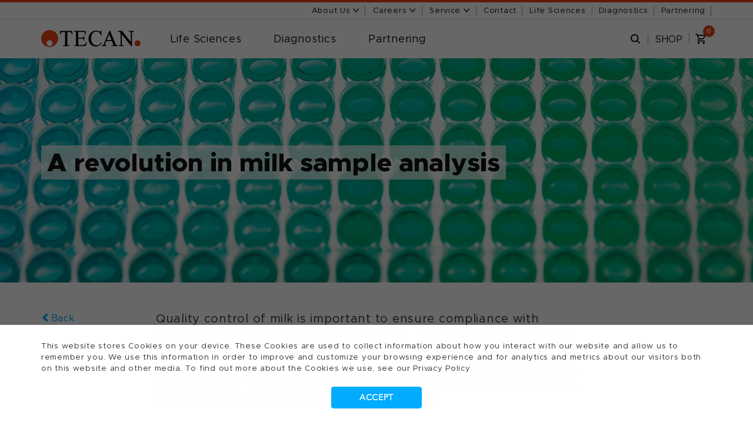

--- FILE ---
content_type: text/html; charset=UTF-8
request_url: https://www.tecan.com/tecan-journal/a-revolution-in-milk-sample-analysis
body_size: 26000
content:
<!doctype html><html><head><script type="application/javascript" id="hs-cookie-banner-scan" data-hs-allowed="true" src="/_hcms/cookie-banner/auto-blocking.js?portalId=1390106&amp;domain=www.tecan.com"></script>
    <meta charset="utf-8">
    <title>A revolution in milk sample analysis
      
      - Tecan Journal - Tecan
      
    </title>
    <meta name="description" content="Quality control of milk is important to ensure compliance with regulations and to support dairy farmers in their herd management. However, analyzing multiple milk samples from many individual cows is a time-consuming process. French laboratory AGRANIS is using a new, automated genotyping technique.">
    <meta class="swiftype" name="type" data-type="enum" content="blog">
    <meta http-equiv="content-language" content="en">
    <meta name="viewport" content="width=device-width, initial-scale=1">

    <script src="/hs/hsstatic/jquery-libs/static-1.4/jquery/jquery-1.11.2.js"></script>
<script src="/hs/hsstatic/jquery-libs/static-1.4/jquery-migrate/jquery-migrate-1.2.1.js"></script>
<script>hsjQuery = window['jQuery'];</script>
    <meta property="og:description" content="Quality control of milk is important to ensure compliance with regulations and to support dairy farmers in their herd management. However, analyzing multiple milk samples from many individual cows is a time-consuming process. French laboratory AGRANIS is using a new, automated genotyping technique.">
    <meta property="og:title" content="A revolution in milk sample analysis">
    <meta name="twitter:description" content="Quality control of milk is important to ensure compliance with regulations and to support dairy farmers in their herd management. However, analyzing multiple milk samples from many individual cows is a time-consuming process. French laboratory AGRANIS is using a new, automated genotyping technique.">
    <meta name="twitter:title" content="A revolution in milk sample analysis">

    

    

    <style>
a.cta_button{-moz-box-sizing:content-box !important;-webkit-box-sizing:content-box !important;box-sizing:content-box !important;vertical-align:middle}.hs-breadcrumb-menu{list-style-type:none;margin:0px 0px 0px 0px;padding:0px 0px 0px 0px}.hs-breadcrumb-menu-item{float:left;padding:10px 0px 10px 10px}.hs-breadcrumb-menu-divider:before{content:'›';padding-left:10px}.hs-featured-image-link{border:0}.hs-featured-image{float:right;margin:0 0 20px 20px;max-width:50%}@media (max-width: 568px){.hs-featured-image{float:none;margin:0;width:100%;max-width:100%}}.hs-screen-reader-text{clip:rect(1px, 1px, 1px, 1px);height:1px;overflow:hidden;position:absolute !important;width:1px}
</style>

<link rel="stylesheet" href="https://www.tecan.com/hubfs/hub_generated/module_assets/1/236859895033/1761918342598/module_Font_Changer.min.css">
<link rel="stylesheet" href="https://www.tecan.com/hubfs/hub_generated/module_assets/1/44609599503/1761824626431/module_Top_Navigation_-_TCN-AnTa.min.css">

    


    
<!--  Added by GoogleTagManager integration -->
<script>
var _hsp = window._hsp = window._hsp || [];
window.dataLayer = window.dataLayer || [];
function gtag(){dataLayer.push(arguments);}

var useGoogleConsentModeV2 = true;
var waitForUpdateMillis = 1000;



var hsLoadGtm = function loadGtm() {
    if(window._hsGtmLoadOnce) {
      return;
    }

    if (useGoogleConsentModeV2) {

      gtag('set','developer_id.dZTQ1Zm',true);

      gtag('consent', 'default', {
      'ad_storage': 'denied',
      'analytics_storage': 'denied',
      'ad_user_data': 'denied',
      'ad_personalization': 'denied',
      'wait_for_update': waitForUpdateMillis
      });

      _hsp.push(['useGoogleConsentModeV2'])
    }

    (function(w,d,s,l,i){w[l]=w[l]||[];w[l].push({'gtm.start':
    new Date().getTime(),event:'gtm.js'});var f=d.getElementsByTagName(s)[0],
    j=d.createElement(s),dl=l!='dataLayer'?'&l='+l:'';j.async=true;j.src=
    'https://www.googletagmanager.com/gtm.js?id='+i+dl;f.parentNode.insertBefore(j,f);
    })(window,document,'script','dataLayer','GTM-WCTXNX');

    window._hsGtmLoadOnce = true;
};

_hsp.push(['addPrivacyConsentListener', function(consent){
  if(consent.allowed || (consent.categories && consent.categories.analytics)){
    hsLoadGtm();
  }
}]);

</script>

<!-- /Added by GoogleTagManager integration -->












<!--[if lt IE 9]>
    <script src="https://oss.maxcdn.com/html5shiv/3.7.2/html5shiv.min.js"></script>
<![endif]-->

<!-- fonts -->
<link type="text/css" rel="stylesheet" href="//fast.fonts.net/cssapi/07374714-dcd6-4494-bcf1-729e7987aaac.css">
<!--[if lte IE 9]><link type="text/css" rel="stylesheet" href="https://cdn2.hubspot.net/hub/1390106/hub_generated/template_assets/1450965008361/custom/page/css/IE9.min.css"><![endif]-->

<meta name="msvalidate.01" content="23DED893FCD28EA825986ED96F465E56">
<meta name="google-site-verification" content="1P5FTRL-rRZrjK4NeGNkiPgcOyvA5F8LOj5XaxkOWG4">
	
<script src="https://www.tecan.com/hubfs/js/vendors-min.js?t=1448430041199"></script>
<script type="text/javascript" src="https://www.tecan.com/hs-fs/hub/1390106/hub_generated/style_manager/1445826959140/custom/page/js/respond.min.min.js"></script>

<!-- hosted elsewhere -->
<link href="https://www.tecan.com/hs-fs/hub/1390106/hub_generated/style_manager/1440150978687/custom/styles/default/hs_default_custom_style.min.css" rel="stylesheet">

<!-- Google Analytics -->


<!-- Wistia -->
<script src="//fast.wistia.com/assets/external/E-v1.js" async></script>










<script type="text/javascript">
    (function(c,l,a,r,i,t,y){
        c[a]=c[a]||function(){(c[a].q=c[a].q||[]).push(arguments)};
        t=l.createElement(r);t.async=1;t.src="https://www.clarity.ms/tag/"+i;
        y=l.getElementsByTagName(r)[0];y.parentNode.insertBefore(t,y);
    })(window, document, "clarity", "script", "lfjj9fmfzj");
</script>













    


<!-- SearchIQ Code for tecan.com -->
<script type="text/javascript">
    (function () {
        window.siqConfig = {
            engineKey: "fd7330441bbe21d77a0402b1745b0ffb",
            forceLoadSettings: false // change false to true if search box on your site is adding dynamically
        };
        window.siqConfig.baseUrl = "//pub.searchiq.co/";
        var script = document.createElement("SCRIPT");
        script.src = window.siqConfig.baseUrl + '/js/container/siq-container-2.js?cb=' + (Math.floor(Math.random()*999999)) + '&engineKey=' + siqConfig.engineKey;
        script.id = "siq-container";
        document.getElementsByTagName("HEAD")[0].appendChild(script);
    })();
</script>
<!-- END SearchIQ Code for tecan.com -->

















    
    



    














  


























































 
    
	
    
    
    
    
    
    
    
    
    
    
    
    
    
    
    
    
    
    
    
    
    
    
    
    
    
    
    
    
    
    
    
    
    
    
    
    
    
    
    
    
    
    
    



<!-- Global macros -->







<link href="https://www.tecan.com/hubfs/hub_generated/template_assets/1/150061965103/1744362617730/template_gotham.min.css" rel="stylesheet"> 
<link rel="amphtml" href="https://www.tecan.com/tecan-journal/a-revolution-in-milk-sample-analysis?hs_amp=true">

<meta property="og:image" content="https://www.tecan.com/hubfs/page_images/blog/journal-article-imgs/12_13_a_revolution_in_milk_ample_analysis_012019_Image_01.jpg">
<meta property="og:image:width" content="720">
<meta property="og:image:height" content="405">
<meta property="og:image:alt" content="12_13_a_revolution_in_milk_ample_analysis_012019_Image_01">
<meta name="twitter:image" content="https://www.tecan.com/hubfs/page_images/blog/journal-article-imgs/12_13_a_revolution_in_milk_ample_analysis_012019_Image_01.jpg">
<meta name="twitter:image:alt" content="12_13_a_revolution_in_milk_ample_analysis_012019_Image_01">

<meta property="og:url" content="https://www.tecan.com/tecan-journal/a-revolution-in-milk-sample-analysis">
<meta name="twitter:card" content="summary_large_image">

<link rel="canonical" href="https://www.tecan.com/tecan-journal/a-revolution-in-milk-sample-analysis">

<meta property="og:type" content="article">
<link rel="alternate" type="application/rss+xml" href="https://www.tecan.com/tecan-journal/rss.xml">
<meta name="twitter:domain" content="www.tecan.com">
<script src="//platform.linkedin.com/in.js" type="text/javascript">
    lang: en_US
</script>

<meta http-equiv="content-language" content="en-us">

<link rel="stylesheet" href="https://www.tecan.com/hubfs/hub_generated/template_assets/1/3500427527/1744362538453/template_Bootstrap.min.min.css">
<link rel="stylesheet" href="https://www.tecan.com/hubfs/hub_generated/template_assets/1/5467816932/1744362556693/template_Owl.theme.min.css">
<link rel="stylesheet" href="https://www.tecan.com/hubfs/hub_generated/template_assets/1/3500427507/1744362537748/template_Owl.carousel.min.css">
<link rel="stylesheet" href="https://www.tecan.com/hubfs/hub_generated/template_assets/1/3631586045/1744362546489/template_Font-awesome.min.min.css">
<link rel="stylesheet" href="https://www.tecan.com/hubfs/hub_generated/template_assets/1/3500415507/1744362537362/template_Meanmenu.min.css">
<link rel="stylesheet" href="https://www.tecan.com/hubfs/hub_generated/template_assets/1/5467816952/1744362562704/template_Jquery.bxslider.min.css">
<link rel="stylesheet" href="https://www.tecan.com/hubfs/hub_generated/template_assets/1/5467816944/1744362559755/template_Jquery.fancybox2.min.css">
<link rel="stylesheet" href="https://www.tecan.com/hubfs/hub_generated/template_assets/1/5467816948/1744362561747/template_Style.min.css">
<link rel="stylesheet" href="https://www.tecan.com/hubfs/hub_generated/template_assets/1/3738129260/1744362551690/template_Sidebar.min.css">
<link rel="stylesheet" href="https://www.tecan.com/hubfs/hub_generated/template_assets/1/3500427522/1744362538206/template_Overwrite.css">
<link rel="stylesheet" href="https://www.tecan.com/hubfs/hub_generated/template_assets/1/3659799503/1744362547819/template_Tecan-Dec2015-style.css">
<link rel="stylesheet" href="https://www.tecan.com/hubfs/hub_generated/template_assets/1/4187156618/1744362553038/template_pr_cs-scaffolding.css">
<link rel="stylesheet" href="https://www.tecan.com/hubfs/hub_generated/template_assets/1/4110706269/1744362552314/template_Pr_cs-main.css">
<link rel="stylesheet" href="https://www.tecan.com/hubfs/hub_generated/template_assets/1/3598243583/1764779508998/template_overwrite_extended.css">




    <link rel="stylesheet" href="https://www.tecan.com/hs-fs/hub/1390106/hub_generated/template_assets/1544275562938/custom/page/css/bootstrap.min.min.css">
    <link rel="stylesheet" href="https://www.tecan.com/hs-fs/hub/1390106/hub_generated/template_assets/1544275562543/custom/page/css/owl.theme.min.css">
    <link rel="stylesheet" href="https://www.tecan.com/hs-fs/hub/1390106/hub_generated/template_assets/1544275562540/custom/page/css/owl.carousel.min.css">
    <link rel="stylesheet" href="https://www.tecan.com/hs-fs/hub/1390106/hub_generated/template_assets/1544275575056/custom/page/css/font-awesome.min.min.css">
    <link rel="stylesheet" href="https://www.tecan.com/hs-fs/hub/1390106/hub_generated/template_assets/1544275562542/custom/page/css/meanmenu.min.css">
    <link rel="stylesheet" href="https://www.tecan.com/hs-fs/hub/1390106/hub_generated/template_assets/1544275575157/custom/page/css/jquery.bxslider.min.css">
    <link rel="stylesheet" href="https://www.tecan.com/hs-fs/hub/1390106/hub_generated/template_assets/1544275562554/custom/page/css/jquery.fancybox2.min.css">
    <link rel="stylesheet" href="https://www.tecan.com/hs-fs/hub/1390106/hub_generated/template_assets/1544275574965/custom/page/css/style.min.css">
    <link rel="stylesheet" href="https://www.tecan.com/hs-fs/hub/1390106/hub_generated/template_assets/1530464673139/custom/page/css/sidebar.min.css">
    <link rel="stylesheet" href="https://www.tecan.com/hs-fs/hub/1390106/hub_generated/template_assets/1555341559707/custom/page/css/overwrite.css">
    <link rel="stylesheet" href="https://www.tecan.com/hs-fs/hub/1390106/hub_generated/template_assets/1534458306122/custom/page/Tecan-Dec2015-theme/Tecan-Dec2015-style.min.css">
    <link rel="stylesheet" href="https://www.tecan.com/hs-fs/hub/1390106/hub_generated/template_assets/1556308120738/Custom/page/css/pr_cs-scaffolding.css">
    <link rel="stylesheet" href="https://www.tecan.com/hs-fs/hub/1390106/hub_generated/template_assets/1556706490658/custom/page/css/pr_cs-main.css">
    <link rel="stylesheet" href="https://www.tecan.com/hs-fs/hub/1390106/hub_generated/template_assets/1557415792894/Custom/page/css/overwrite_extended.min.css">
    <link rel="stylesheet" href="https://www.tecan.com/hubfs/hub_generated/template_assets/1/36281592886/1744362609734/template_tecan-share.min.css">
    <link rel="stylesheet" href="https://www.tecan.com/hubfs/hub_generated/template_assets/1/36439179979/1744362610894/template_tecan-linkedin.min.css">

    
    <meta name="generator" content="HubSpot"></head><body id="group_home" class="blog-item wysiwyg-master-theme home_17">
<!--  Added by GoogleTagManager integration -->
<noscript><iframe src="https://www.googletagmanager.com/ns.html?id=GTM-WCTXNX" height="0" width="0" style="display:none;visibility:hidden"></iframe></noscript>

<!-- /Added by GoogleTagManager integration -->
<div id="hs_cos_wrapper_module_175075380239630" class="hs_cos_wrapper hs_cos_wrapper_widget hs_cos_wrapper_type_module" style="" data-hs-cos-general-type="widget" data-hs-cos-type="module"></div>

    <style>
      .blog-content .social-listing .addthis_toolbox ul li.social.toolbox-item{
        margin: 0;
      }
      .blog-content .social-listing .back{
        text-align: left;
      }
      .keywords-w ul li {       
        list-style: none;      
        text-align: center;
      }
      .keywords-w ul li a {
        word-break: inherit;
      }
      #btFancyBox{
        margin-bottom: 16px;
      }
      .blog-content .social-listing .addthis_toolbox ul .toolbox-item.item-print a {
        background: #00acff;
      }
      .keywords-w ul li a {
        word-break: inherit;
        color: #666;
        font-size: 14px;
        line-height: 20px;
        margin: 8px auto;      
        text-align: left;
      }
      .keywords-w ul li:last-child a {
        margin-bottom: 0;
      }
      .blog-content .social-listing .addthis_toolbox ul .toolbox-item.item-subscribe {
        background-color: #aaa !important;
      }

      .panel--blog-topics a{
        color: #000;
      }
      .blog-item .main-content p{
        text-align: left;
      }
      .panel--blog-topics a:hover{
        color: #e84e0b;
      }
      .panel--blog-topics.bottom {
        display: none;
      }
      @media (max-width: 1199px) {      
        body.fixed .custom-header-container-wrapper{
          transform: none;
        }

        body .panel--blog-topics {
          max-width: 100%;
        }
        .touchevents .blog-item .navbar-header {
          padding: 0 !important;
        }
        .header .main-nav-container{
          align-items: center;
          padding-right: 25px;
          padding-left: 25px;
        }
        .touchevents .sticky_nav {          
          display: flex!important;
          align-items: center;
        }

        body .panel--blog-topics ul{
          text-align: left;
        }
        .fix-me.fixed.listing-fixed .panel--blog-topics {
          display: none;
        }
      }
      @media (max-width: 992px){        
        body .keywords-w ul li,
        body .keywords-w ul li a {
          display: inline-block;
          text-align: left;
          margin-bottom: 0;
        }
        .keywords-w ul li a{
          margin-top: 4px;
        }
        .blog-content .social-listing .addthis_toolbox ul .toolbox-item.item-email:before, 
        .blog-content .social-listing .addthis_toolbox ul .toolbox-item.item-facebook:before,
        .blog-content .social-listing .addthis_toolbox ul .toolbox-item.item-linkedin:before,
        .blog-content .social-listing .addthis_toolbox ul .toolbox-item.item-twitter:before{
          top: 50%;
          transform: translateY(-50%);
        }
        .panel--blog-topics.bottom {
          display: block;
        }
        .panel--blog-topics.bottom a {
          color: #00acff;
          line-height: 1.4;
        }
        .panel--blog-topics.top {
          display: none;
        }
      }
      @media (min-width: 991px) and (max-width: 1199px) {      
        .blog-content .social-listing .addthis_toolbox ul .toolbox-item.social {
          display: block;
          margin: 0 6px 10px !important;
        }
        .blog-content .social-listing .addthis_toolbox ul .toolbox-item.item-email {
          margin-right: 0 !important;
        }
        .blog-content .social-listing .addthis_toolbox ul .toolbox-item.item-email, 
        .blog-content .social-listing .addthis_toolbox ul .toolbox-item.item-facebook,
        .blog-content .social-listing .addthis_toolbox ul .toolbox-item.item-linkedin,
        .blog-content .social-listing .addthis_toolbox ul .toolbox-item.item-twitter {
          height: 24px;
          width: 24px;
        }   
      }
      @media (max-width: 767px){



        .blog-content .social-listing .addthis_toolbox ul li.social.toolbox-item{
          margin-left:0 !important;
          margin-right: 4px !important;
        }
        .blog-content .social-listing .addthis_toolbox ul li.social.toolbox-item.item-linkedin{
          margin-left: 8px!important;
        }
      }
      @media (min-width: 768px){
        .keywords-w ul li{
          float: none;
        }
        .keywords-w ul li,
        .keywords-w ul li a {
          display: block;

        }
        .panel--blog-topics{
          max-width: 160px;
        }

      }
      @media (max-width: 480px){
        .panel--blog-topics li{
          margin-right: 6px;
        }
        span.label-back {
          display: none;
        }
        .blog-content .social-listing .back{
          font-size: 24px;
        }
      }
      @media (min-width: 992px){
        .keywords-w ul li span.comma {
          display: none;
        }
        .col-md-2.col-sm-12.txt--center.hidden-print{
          position: sticky;
          top: 100px;
          overflow: scroll;
          scrollbar-width: none;
          -ms-overflow-style: none;
        }
        .col-md-2.col-sm-12.txt--center.hidden-print::-webkit-scrollbar {
          display: none; /* For Chrome, Safari, and Edge */
        }
      }



      .blog-content h1,
      .blog-content h2{
        margin-bottom: 20px;
      }
      .blog-content h2 + p{
        padding-top: 0;
      }
      .blog-content h3,
      .blog-content h4{
        margin-bottom: 15px;
      }

      .blog-content h5{
        text-transform: uppercase;
        margin-bottom: 7px;
        font-size: 16px;
        font-weight: 600;
      }
      .blog-content h6{
        margin-bottom: 7px;
      }
      .blog-item .main-content .hs_cos_wrapper_type_rich_text ol li,
      .blog-item .main-content .hs_cos_wrapper_type_rich_text ul li {    
        padding: 0 0 .7em 1em;
      }
      .blog-item .main-content .hs_cos_wrapper_type_rich_text ol li { 
        list-style: auto;
      }
      .blog-item .main-content .hs_cos_wrapper_type_rich_text ol li:last-child,
      .blog-item .main-content .hs_cos_wrapper_type_rich_text ul li:last-child {
        padding-bottom: 20px;
      }
      .blog-content ol { 
        padding-left: 22px;
      }

      @media print{
        body#group_home {
          max-width: 660px;
          margin: 0 auto;
        }
        body .custom-header-container-wrapper,
        iframe.go812842568,
        .custom-menu-primary.side-menu.js-enabled{
          display: none !important;
        }

       body .who-banner img.default_image {
          display: none !important;
        }
        @page {
          margin-top: 10mm; /* Adjust margin size to ensure spacing */
          margin-bottom: 10mm; /* Ensures equal bottom margin */
        }

        body {
          overflow-x: hidden;
        }
        img, div, p {
          max-width: 100%;
          box-sizing: border-box;
          margin: 0;
          padding: 0;
        }
        body #blog-body .who-banner{
          margin-top: 40px;
        }
        body .who-banner img{
          display: block!important;
          max-width: 100% !important;
          max-height: 250px!important;
        }
        .blog-content #hs_cos_wrapper_post_body > p > img{
          margin-top: 40px;
        }
        body .who-banner .banner-text h1{
          font-size: 36px;
          padding-bottom: 0;
        }
        body.blog-item #hs_cos_wrapper_post_body p:nth-child(-n+1){
          font-size: 16px;
          line-height: 24px;
          font-weight: bold;
        }
        body .blog-content {           
          padding-top: 32px !important;
          margin: 0px 0px 0px !important;
        }

        body .journal-post__footer,
        body .blog-content.journal-content blockquote {    
          border: 1px solid #c6c6c6;
          padding: 25px;
          margin: 0 auto 30px;
          transform: none;
        }
      }
    </style>
  
  <!-- Main Content Container -->
  <!-- Important to have the appropriate class theme included, for JS and CSS purposes! -->
  
    <!-- Header + Sidebar Section -->
    <div class="custom-header-container-wrapper">
      <div class="top-menu-wrapper">
        <div id="hs_cos_wrapper_module_161875230329940" class="hs_cos_wrapper hs_cos_wrapper_widget hs_cos_wrapper_type_module" style="" data-hs-cos-general-type="widget" data-hs-cos-type="module"><span class="hs_cos_wrapper hs_cos_wrapper_widget hs_cos_wrapper_type_raw_html" data-global-widget-id="3691160610" data-hs-cos-general-type="widget" data-hs-cos-type="raw_html" id="hs_cos_wrapper_topmenutecan_group" style="">
   <!-- TODO: Rename overlay section to something more appropriate. --> 
   <div class="hoverAbout"></div>
   <div class="hoverService"></div>
   <div class="hoverJobs"></div>
   <div class="hover top-4"></div>
   <div class="cooky-policiy">
      <div class="container">
         <div class="row">
            <div class="col-sm-12">
               <p>Tecan uses cookies to improve our website. By continuing to browse our website, you accept our <a href="//www.tecan.com/cookies-policy" target="_blank">cookie policy.</a></p>
               <a class="cooky_link" close-cookie href="#" target="_self">
                  <svg height="24" version="1.1" viewbox="0 0 24 24" width="24" xmlns="http://www.w3.org/2000/svg">
                     <path d="M19 4q0.43 0 0.715 0.285t0.285 0.715q0 0.422-0.289 0.711l-6.297 6.289 6.297 6.289q0.289 0.289 0.289 0.711 0 0.43-0.285 0.715t-0.715 0.285q-0.422 0-0.711-0.289l-6.289-6.297-6.289 6.297q-0.289 0.289-0.711 0.289-0.43 0-0.715-0.285t-0.285-0.715q0-0.422 0.289-0.711l6.297-6.289-6.297-6.289q-0.289-0.289-0.289-0.711 0-0.43 0.285-0.715t0.715-0.285q0.422 0 0.711 0.289l6.289 6.297 6.289-6.297q0.289-0.289 0.711-0.289z"></path>
                  </svg>
               </a>
            </div>
         </div>
      </div>
   </div>
   <header class="header">
      <div class="top-nav">
         <div class="container">
            <div class="row">
               <div class="col-md-12">
                  <ul>
                    
                    
                    
                     
                    
                     
                      
                                           
                    
                    
                     
                    
                     
                    
                     <li class="toplink toplink--about">
                        <a class="about-tag" href="#">
                           About Us
                           <svg class="chevron-link" xmlns="http://www.w3.org/2000/svg" height="8" viewbox="0 -1 15 10">
                              <polygon points="0 0 6.5 8 13 0 10.87 0 6.5 5.43 2.06 0 0 0" />
                           </svg>
                        </a>
                        <div class="drop-down ddAbout">
                           <div class="main-nav-container container">
                              <div class="logo" style="margin-top: -4px;">
                                 <a href="/"><img alt="logo" src="https://www.tecan.com/hubfs/page_images/logo.png"></a>
                              </div>
                              <div class="list">
                                 <h4>About Tecan</h4>
                                 
                                  
                                 <span id="hs_cos_wrapper_module_161875230329940_SideMenu-About-us-About-Tecan-COM" class="hs_cos_wrapper hs_cos_wrapper_widget hs_cos_wrapper_type_menu" style="" data-hs-cos-general-type="widget" data-hs-cos-type="menu"><div id="hs_menu_wrapper_module_161875230329940_SideMenu-About-us-About-Tecan-COM" class="hs-menu-wrapper active-branch flyouts hs-menu-flow-horizontal" role="navigation" data-sitemap-name="default" data-menu-id="105618779763" aria-label="Navigation Menu">
 <ul role="menu">
  <li class="hs-menu-item hs-menu-depth-1" role="none"><a href="https://www.tecan.com/purpose-and-vision" role="menuitem">Purpose and vision</a></li>
  <li class="hs-menu-item hs-menu-depth-1" role="none"><a href="https://www.tecan.com/the-management-board" role="menuitem">Management</a></li>
  <li class="hs-menu-item hs-menu-depth-1" role="none"><a href="https://www.tecan.com/board-of-directors" role="menuitem">Board of Directors</a></li>
  <li class="hs-menu-item hs-menu-depth-1" role="none"><a href="https://www.tecan.com/sustainability" role="menuitem">Sustainability</a></li>
  <li class="hs-menu-item hs-menu-depth-1" role="none"><a href="https://www.tecan.com/history" role="menuitem">History</a></li>
  <li class="hs-menu-item hs-menu-depth-1" role="none"><a href="https://www.tecan.com/our-commitment-to-quality" role="menuitem">Quality Policy (ISO)</a></li>
 </ul>
</div></span>
                              </div>
                              <div class="list">
                                 <h4>Investors</h4>
                                 
                                  
                                 <span id="hs_cos_wrapper_module_161875230329940_SideMenu-About-us-Investors-COM" class="hs_cos_wrapper hs_cos_wrapper_widget hs_cos_wrapper_type_menu" style="" data-hs-cos-general-type="widget" data-hs-cos-type="menu"><div id="hs_menu_wrapper_module_161875230329940_SideMenu-About-us-Investors-COM" class="hs-menu-wrapper active-branch flyouts hs-menu-flow-horizontal" role="navigation" data-sitemap-name="default" data-menu-id="105655424114" aria-label="Navigation Menu">
 <ul role="menu">
  <li class="hs-menu-item hs-menu-depth-1" role="none"><a href="https://www.tecan.com/investor-overview" role="menuitem">Investors overview</a></li>
  <li class="hs-menu-item hs-menu-depth-1" role="none"><a href="https://www.tecan.com/tecan-corporate-policies" role="menuitem">Corporate policies</a></li>
  <li class="hs-menu-item hs-menu-depth-1" role="none"><a href="https://www.tecan.com/tecan-group-stock-quotes" role="menuitem">Stock quotes</a></li>
  <li class="hs-menu-item hs-menu-depth-1" role="none"><a href="https://www.tecan.com/annual-reports" role="menuitem">Annual reports</a></li>
 </ul>
</div></span>
                              </div>
                              <div class="list">
                                 <h4>Press Center</h4>
                                 
                                  
                                 <span id="hs_cos_wrapper_module_161875230329940_SideMenu-About-us-Press-Center-COM" class="hs_cos_wrapper hs_cos_wrapper_widget hs_cos_wrapper_type_menu" style="" data-hs-cos-general-type="widget" data-hs-cos-type="menu"><div id="hs_menu_wrapper_module_161875230329940_SideMenu-About-us-Press-Center-COM" class="hs-menu-wrapper active-branch flyouts hs-menu-flow-horizontal" role="navigation" data-sitemap-name="default" data-menu-id="105658407944" aria-label="Navigation Menu">
 <ul role="menu">
  <li class="hs-menu-item hs-menu-depth-1" role="none"><a href="https://www.tecan.com/press-center" role="menuitem">Press center overview</a></li>
  <li class="hs-menu-item hs-menu-depth-1" role="none"><a href="https://www.tecan.com/news-archive" role="menuitem">News archive</a></li>
  <li class="hs-menu-item hs-menu-depth-1" role="none"><a href="https://www.tecan.com/annual-reports" role="menuitem">Annual reports</a></li>
  <li class="hs-menu-item hs-menu-depth-1" role="none"><a href="https://www.tecan.com/events" role="menuitem">Upcoming events</a></li>
 </ul>
</div></span>
                              </div>
                              <div class="list">
                                 <h4 class="margin">Publications</h4>
                                 
                                  
                                 <span id="hs_cos_wrapper_module_161875230329940_SideMenu-About-us-Publications-COM" class="hs_cos_wrapper hs_cos_wrapper_widget hs_cos_wrapper_type_menu" style="" data-hs-cos-general-type="widget" data-hs-cos-type="menu"><div id="hs_menu_wrapper_module_161875230329940_SideMenu-About-us-Publications-COM" class="hs-menu-wrapper active-branch flyouts hs-menu-flow-horizontal" role="navigation" data-sitemap-name="default" data-menu-id="105657504127" aria-label="Navigation Menu">
 <ul role="menu">
  <li class="hs-menu-item hs-menu-depth-1" role="none"><a href="https://www.tecan.com/blog" role="menuitem">The Blog</a></li>
  <li class="hs-menu-item hs-menu-depth-1" role="none"><a href="https://www.tecan.com/tecan-journal" role="menuitem">Tecan Journal</a></li>
  <li class="hs-menu-item hs-menu-depth-1" role="none"><a href="https://www.tecan.com/thescene" role="menuitem">The Scene</a></li>
 </ul>
</div></span>
                              </div>
                           </div>
                        </div>
                     </li>
                    
                       

                    
                     
                                        
                    
                     
                    
                     <li class="toplink toplink--jobs">
                        <a class="jobs-tag" href="#">
                           Careers
                           <svg class="chevron-link" xmlns="http://www.w3.org/2000/svg" height="8" viewbox="0 -1 15 10">
                              <polygon points="0 0 6.5 8 13 0 10.87 0 6.5 5.43 2.06 0 0 0" />
                           </svg>
                        </a>
                        <div class="drop-down ddJobs">
                           <div class="main-nav-container container">
                              <div class="logo" style="margin-top: -4px;">
                                 <a href="/"><img alt="logo" src="https://www.tecan.com/hubfs/page_images/logo.png"></a>
                              </div>

                             
                              <div class="list">
                                 <h4><!--// Jobs 0 //--></h4>
                                 <img onClick="location.href='//www.tecan.com/hr/stay-unique-and-make-it-count'" onMouseOver="$('b.jobs1').addClass('red');" onMouseOut="$('b.jobs1').removeClass('red');" alt="Tecan Careers" src="//www.tecan.com/hubfs/Nav/KeyVis_Jobs_Nav_01_170x60px.jpg" style="margin-top: 5px; cursor: pointer;">
                                  <span id="hs_cos_wrapper_jobss00" class="hs_cos_wrapper hs_cos_wrapper_widget hs_cos_wrapper_type_simple_menu" style="" data-hs-cos-general-type="widget" data-hs-cos-type="simple_menu" data-global-widget-id="3531328101_jobss00">
                                   <div id="hs_menu_wrapper_jobss00" class="hs-menu-wrapper active-branch flyouts hs-menu-flow-vertical" role="navigation" data-sitemap-name="" data-menu-id="" aria-label="Navigation Menu">
                                      <ul role="menu" style="margin-top: 12px;">
                                         <li class="hs-menu-item hs-menu-depth-1" role="none"><a href="//www.tecan.com/hr/stay-unique-and-make-it-count" role="menuitem" target="_self"><b class="jobs1" style="font-weight:bold;">Careers</b></a></li>
                                         <li class="hs-menu-item hs-menu-depth-1" role="none"><a href="//www.tecan.com/hr/stay-unique-and-make-it-count" role="menuitem" target="_self">Stay unique and make it count</a></li>
                                      </ul>
                                   </div>
                                 </span>                                    
                              </div>                             
                             
                              <div class="list">
                                 <h4><!--// Jobs 2 //--></h4>
                                 <img onClick="location.href='//www.tecan.com/hr/do-something-meaningful-every-day'" onMouseOver="$('b.jobs2').addClass('red');" onMouseOut="$('b.jobs2').removeClass('red');" alt="Working at Tecan" src="//www.tecan.com/hubfs/Nav/KeyVis_Jobs_Nav_02_170x60px.jpg" style="margin-top: 5px; cursor: pointer;">
                                  <span id="hs_cos_wrapper_jobss01" class="hs_cos_wrapper hs_cos_wrapper_widget hs_cos_wrapper_type_simple_menu" style="" data-hs-cos-general-type="widget" data-hs-cos-type="simple_menu" data-global-widget-id="3531328101_jobss01">
                                   <div id="hs_menu_wrapper_jobss01" class="hs-menu-wrapper active-branch flyouts hs-menu-flow-vertical" role="navigation" data-sitemap-name="" data-menu-id="" aria-label="Navigation Menu">
                                      <ul role="menu" style="margin-top: 12px;">
                                         <li class="hs-menu-item hs-menu-depth-1" role="none"><a href="//www.tecan.com/hr/do-something-meaningful-every-day" role="menuitem" target="_self"><b class="jobs2" style="font-weight:bold;">Working at Tecan</b></a></li>
                                         <li class="hs-menu-item hs-menu-depth-1" role="none"><a href="//www.tecan.com/hr/do-something-meaningful-every-day" role="menuitem" target="_self">Meaningful work. Every day</a></li>
                                      </ul>
                                   </div>
                                   <div id="hs_menu_wrapper_jobss01" class="hs-menu-wrapper active-branch flyouts hs-menu-flow-vertical" role="navigation" data-sitemap-name="" data-menu-id="" aria-label="Navigation Menu">
                                      <ul role="menu" style="margin-top: 4px;">
                                         <li class="hs-menu-item hs-menu-depth-1" role="none"><a href="//www.tecan.com/hr/our-values-are-shaping-our-culture" role="menuitem" target="_self"><b class="jobs3" style="font-weight:bold;">Culture</b></a></li>
                                         <li class="hs-menu-item hs-menu-depth-1" role="none"><a href="//www.tecan.com/hr/our-values-are-shaping-our-culture" role="menuitem" target="_self">Shaped by our values</a></li>
                                      </ul>
                                   </div>                                    
                                    
                                 </span>                                    
                              </div>
                             
                              <div class="list">
                                 <h4><!--// Jobs 3 //--></h4>
                                 <img onClick="location.href='//www.tecan.com/hr/research-and-development'" onMouseOver="$('b.jobs3').addClass('red');" onMouseOut="$('b.jobs3').removeClass('red');" alt="Jobs 2" src="//www.tecan.com/hubfs/Nav/KeyVis_Jobs_Nav_03_170x60px.jpg" style="margin-top: 5px; cursor: pointer;">
                                  <span id="hs_cos_wrapper_jobss01" class="hs_cos_wrapper hs_cos_wrapper_widget hs_cos_wrapper_type_simple_menu" style="" data-hs-cos-general-type="widget" data-hs-cos-type="simple_menu" data-global-widget-id="3531328101_jobss01">
                                   <div id="hs_menu_wrapper_jobss01" class="hs-menu-wrapper active-branch flyouts hs-menu-flow-vertical" role="navigation" data-sitemap-name="" data-menu-id="" aria-label="Navigation Menu">
                                      <ul role="menu" style="margin-top: 12px;">
                                         <li class="hs-menu-item hs-menu-depth-1" role="none"><a href="//www.tecan.com/hr/research-and-development" role="menuitem" target="_self"><b class="jobs3" style="font-weight:bold;">Career Insights</b></a></li>
                                         <li class="hs-menu-item hs-menu-depth-1" role="none"><a href="//www.tecan.com/hr/research-and-development" role="menuitem" target="_self">Research and Development</a></li>
                                         <li class="hs-menu-item hs-menu-depth-1" role="none"><a href="//www.tecan.com/hr/marketing-sales-and-product-management" role="menuitem" target="_self">Marketing and Sales</a></li>
                                         <li class="hs-menu-item hs-menu-depth-1" role="none"><a href="//www.tecan.com/hr/service-and-support" role="menuitem" target="_self">Support and Services</a></li>
                                         <li class="hs-menu-item hs-menu-depth-1" role="none"><a href="//careers.tecan.com/search/" role="menuitem" target="_blank">Other Departments</a></li>
                                     </ul>
                                   </div>
                                 </span>                                    
                              </div>
                             
                              <div class="list">
                                 <h4><!--// Jobs 4 //--></h4>
   
                                 <img onClick="window.open('//careers.tecan.com/search/')" onMouseOver="$('b.jobs4').addClass('red');" onMouseOut="$('b.jobs4').removeClass('red');" alt="Jobs 3" src="//www.tecan.com/hubfs/Nav/KeyVis_Jobs_Nav_04_170x60px.jpg" style="margin-top: 5px; cursor: pointer;" target="_blank">
                                  <span id="hs_cos_wrapper_jobss01" class="hs_cos_wrapper hs_cos_wrapper_widget hs_cos_wrapper_type_simple_menu" style="" data-hs-cos-general-type="widget" data-hs-cos-type="simple_menu" data-global-widget-id="3531328101_jobss01">
                                   <div id="hs_menu_wrapper_jobss01" class="hs-menu-wrapper active-branch flyouts hs-menu-flow-vertical" role="navigation" data-sitemap-name="" data-menu-id="" aria-label="Navigation Menu">
                                      <ul role="menu" style="margin-top: 12px;">
                                         <li class="hs-menu-item hs-menu-depth-1" role="none"><a href="//careers.tecan.com/search/" role="menuitem" target="_blank"><b class="jobs4" style="font-weight:bold;">Find your Job in</b></a></li>
                                         <li class="hs-menu-item hs-menu-depth-1" role="none"><a href="//careers.tecan.com/go/HQ-Switzerland/4365401/" role="menuitem" target="_blank">HQ Switzerland</a></li>
                                         <li class="hs-menu-item hs-menu-depth-1" role="none"><a href="//careers.tecan.com/go/Europe/4365201/" role="menuitem" target="_blank">Europe</a></li>
                                         <li class="hs-menu-item hs-menu-depth-1" role="none"><a href="//careers.tecan.com/go/United-States-of-America/4365501/" role="menuitem" target="_blank">USA</a></li>
                                         <li class="hs-menu-item hs-menu-depth-1" role="none"><a href="//careers.tecan.com/go/Asia-Pacific/4364901/" role="menuitem" target="_blank">Asia Pacific</a></li>
                                     </ul>
                                   </div>
                                 </span>                                
                                 
                              </div>
                           </div>
                        </div>
                     </li>     
                     
                    
                                                
                    
                    
                    
                    
                    
                     
                    
                   
                     
                     <li class="toplink toplink--service">
                        <a class="service-tag" href="#">
                           Service
                           <svg class="chevron-link" xmlns="http://www.w3.org/2000/svg" height="8" viewbox="0 -1 15 10">
                              <polygon points="0 0 6.5 8 13 0 10.87 0 6.5 5.43 2.06 0 0 0" />
                           </svg>
                        </a>
                        <div class="drop-down ddService">
                           <div class="main-nav-container container">
                              <div class="logo" style="margin-top: -4px;">
                                 <a href="/"><img alt="logo" src="https://www.tecan.com/hubfs/page_images/logo.png"></a>
                              </div>
                             
                              <div class="list">
                                
                                 
                                 
                                 <h4><!--// Support //--></h4>
                                 <img onClick="location.href='//www.tecan.com/service'" onMouseOver="$('span.service').addClass('red'); $('b.service').addClass('red');" onMouseOut="$('span.service').removeClass('red'); $('b.service').removeClass('red');" Title="" src="//www.tecan.com/hubfs/Nav/KeyVis_Services_Nav_white_170x60px.jpg" style="margin-top: 5px; cursor: pointer;">
                                  <span id="hs_cos_wrapper_services01" class="hs_cos_wrapper hs_cos_wrapper_widget hs_cos_wrapper_type_simple_menu" style="" data-hs-cos-general-type="widget" data-hs-cos-type="simple_menu" data-global-widget-id="3531328101_services01">
                                   <div id="hs_menu_wrapper_services01" class="hs-menu-wrapper active-branch flyouts hs-menu-flow-vertical" role="navigation" data-sitemap-name="" data-menu-id="" aria-label="Navigation Menu">
                                      <ul role="menu" style="margin-top: 12px;">
                                         <li class="hs-menu-item hs-menu-depth-1" role="none"><a href="//www.tecan.com/service" style="padding-left: 50px;" role="menuitem" target="_self"><b class="service" style="font-weight:bold;">Tecan Service<!--//™//--></b>
                                           <br><span style="font-size:15px; padding-left: 0px; line-height: 28px;" class="service">At a glance</span></a></li>
                                      </ul>
                                   </div>
                                 </span>                                     

                              </div>                             
                             
                              <div class="list">
                                 <h4><!--// Support //--></h4>
                                 <img onClick="location.href='https://www.tecan.com/support'" onMouseOver="$('b.support').addClass('red');" onMouseOut="$('b.support').removeClass('red');" Title="Support" src="//www.tecan.com/hubfs/Nav/KeyVis_Services_Nav_02_170x60px.jpg" style="margin-top: 5px; cursor: pointer;">
                                  <span id="hs_cos_wrapper_services01" class="hs_cos_wrapper hs_cos_wrapper_widget hs_cos_wrapper_type_simple_menu" style="" data-hs-cos-general-type="widget" data-hs-cos-type="simple_menu" data-global-widget-id="3531328101_services01">
                                   <div id="hs_menu_wrapper_services01" class="hs-menu-wrapper active-branch flyouts hs-menu-flow-vertical" role="navigation" data-sitemap-name="" data-menu-id="" aria-label="Navigation Menu">
                                      <ul role="menu" style="margin-top: 12px;">
                                         <li class="hs-menu-item hs-menu-depth-1" role="none"><a href="//www.tecan.com/support" role="menuitem" target="_self"><b class="support" style="font-weight:bold;">Support</b></a></li>
                                         <li class="hs-menu-item hs-menu-depth-1" role="none"><a href="//www.tecan.com/knowledge-portal" role="menuitem" target="_self">24/7 Self help</a></li>
                                         <li class="hs-menu-item hs-menu-depth-1" role="none"><a href="//www.tecan.com/remote-services" role="menuitem" target="_self">Remote services</a></li> 
                                         <li class="hs-menu-item hs-menu-depth-1" role="none"><a href="//www.tecan.com/support" role="menuitem" target="_self">Request support</a></li>
                                         <li class="hs-menu-item hs-menu-depth-1" role="none"><a href="//www.tecan.com/phaseouts" role="menuitem" target="_self">Phase-outs</a></li>
                                      </ul>
                                   </div>
                                 </span>                                    
                              </div>
                             
                              <div class="list">
                                 <h4><!--// Services //--></h4>
                                 <img onClick="location.href='https://www.tecan.com/services'" onMouseOver="$('b.servicex').addClass('red');" onMouseOut="$('b.servicex').removeClass('red');" Title="Services" src="//www.tecan.com/hubfs/Nav/KeyVis_Services_Nav_01_170x60px.jpg" style="margin-top: 5px; cursor: pointer;">
                                  <span id="hs_cos_wrapper_services01" class="hs_cos_wrapper hs_cos_wrapper_widget hs_cos_wrapper_type_simple_menu" style="" data-hs-cos-general-type="widget" data-hs-cos-type="simple_menu" data-global-widget-id="3531328101_services01">
                                   <div id="hs_menu_wrapper_services01" class="hs-menu-wrapper active-branch flyouts hs-menu-flow-vertical" role="navigation" data-sitemap-name="" data-menu-id="" aria-label="Navigation Menu">
                                      <ul role="menu" style="margin-top: 12px;">
                                         <li class="hs-menu-item hs-menu-depth-1" role="none"><a href="//www.tecan.com/services" role="menuitem" target="_self"><b class="servicex" style="font-weight:bold;">Services</b></a></li>
                                         <li class="hs-menu-item hs-menu-depth-1" role="none"><a href="https://www.tecan.com/service-contracts" role="menuitem" target="_self">Service contracts</a></li>
                                         <li class="hs-menu-item hs-menu-depth-1" role="none"><a href="//www.tecan.com/services" role="menuitem" target="_self">On-demand services</a></li>
                                      </ul>
                                   </div>
                                 </span>                                    
                              </div>
                             
                              <div class="list">
                                 <h4><!--// Training //--></h4>
                                 <img onClick="location.href='https://www.tecan.com/training'" onMouseOver="$('b.training').addClass('red');" onMouseOut="$('b.training').removeClass('red');" Title="Training" src="//www.tecan.com/hubfs/Nav/KeyVis_Services_Nav_04_170x60px.jpg" style="margin-top: 5px; cursor: pointer;">
                                  <span id="hs_cos_wrapper_services01" class="hs_cos_wrapper hs_cos_wrapper_widget hs_cos_wrapper_type_simple_menu" style="" data-hs-cos-general-type="widget" data-hs-cos-type="simple_menu" data-global-widget-id="3531328101_services01">
                                   <div id="hs_menu_wrapper_services01" class="hs-menu-wrapper active-branch flyouts hs-menu-flow-vertical" role="navigation" data-sitemap-name="" data-menu-id="" aria-label="Navigation Menu">
                                      <ul role="menu" style="margin-top: 12px;">
                                         <li class="hs-menu-item hs-menu-depth-1" role="none"><a href="//www.tecan.com/training" role="menuitem" target="_self"><b class="training" style="font-weight:bold;">Training</b></a></li>
                                         <li class="hs-menu-item hs-menu-depth-1" role="none"><a href="//academy.tecan.com/" role="menuitem" target="_blank">Tecan Academy</a></li>
                                         
                                         <li class="hs-menu-item hs-menu-depth-1" role="none"><a href="//www.tecan.com/doc/tecan-training-catalog-brochure-pdf-395446" role="menuitem" target="_blank">Training brochure</a></li>
                                     </ul>
                                   </div>
                                 </span>                                
                                 
                              </div>
                           </div>
                        </div>
                     </li>     
                     
                    
                     <!--<li class="toplink toplink--support"><a href="//www.tecan.com/service">Service</a></li>-->
                                        
                    
                     
                     <li class="toplink toplink--contact"><a href="//www.tecan.com/contact-us">Contact</a></li>


                    
                     
                    
                   
                     
                    
                       <li class="toplink toplink--ls"><a href="//lifesciences.tecan.com">Life Sciences</a></li>
                       <li class="toplink toplink--di"><a href="//diagnostics.tecan.com">Diagnostics</a></li>
                       <li class="toplink toplink--pa"><a href="//partnering.tecan.com">Partnering</a></li> 
                    
                        
                       
                        

                     
                    
                                        
                    
                    
                    
                     
                    

										<!-- Language Switcher -->
                     <li class="toplink toplink--lan">
                       
                     </li>
                    
                                        
                    
                  </ul>
               </div>
            </div>
         </div>
      </div>
      <div class="main-nav">
         <div class="main-nav-container container">
            <nav class="navbar navbar-inverse w-100 flex-auto">
               <div class="navbar-header">
                  <a class="navbar-brand" href="//www.tecan.com"><img src="https://www.tecan.com/hubfs/page_images/logo.png" alt="company-log"></a>
               </div>
               
               <ul class="nav navbar-nav">
                  <li class="product life-sciences">
                     <a href="//lifesciences.tecan.com">Life Sciences</a>
                     <div class="life">
                        <div class="container">
                           <div class="row">
                              <ul class="group-home">
                                 <li class="products">
                                    <a href="//lifesciences.tecan.com/products">Products</a>
                                    <div class="product-submenu pro">
                                       <div class="container">
                                          <div class="row">
                                             <span id="hs_cos_wrapper_module_161875230329940_products-lifesciences" class="hs_cos_wrapper hs_cos_wrapper_widget hs_cos_wrapper_type_menu" style="" data-hs-cos-general-type="widget" data-hs-cos-type="menu"><div id="hs_menu_wrapper_module_161875230329940_products-lifesciences" class="hs-menu-wrapper active-branch no-flyouts hs-menu-flow-vertical" role="navigation" data-sitemap-name="Products-LifeSciences" data-menu-id="4541980790" aria-label="Navigation Menu">
 <ul role="menu">
  <li class="hs-menu-item hs-menu-depth-1 hs-item-has-children" role="none"><a href="https://lifesciences.tecan.com/products/liquid_handling_and_automation" aria-haspopup="true" aria-expanded="false" role="menuitem"><span class="inner-text">Liquid handling &amp; automation</span><span class="glyphicon glyphicon-chevron-down"></span></a>
   <ul role="menu" class="hs-menu-children-wrapper">
    <li class="hs-menu-item hs-menu-depth-2 hs-item-has-children" role="none"><a href="https://lifesciences.tecan.com/fluent-laboratory-automation-workstation" role="menuitem"><span class="inner-text">Fluent®</span><span class="glyphicon glyphicon-chevron-down"></span></a>
     <ul role="menu" class="hs-menu-children-wrapper">
      <li class="hs-menu-item hs-menu-depth-3" role="none"><a href="https://lifesciences.tecan.com/fluent-laboratory-automation-workstation" role="menuitem">Overview Fluent</a></li>
      <li class="hs-menu-item hs-menu-depth-3" role="none"><a href="https://lifesciences.tecan.com/fluent-laboratory-automation-workstation?p=tab--2" role="menuitem">System Modules</a></li>
      <li class="hs-menu-item hs-menu-depth-3" role="none"><a href="https://lifesciences.tecan.com/fluent-laboratory-automation-workstation?p=tab--3" role="menuitem">Options</a></li>
      <li class="hs-menu-item hs-menu-depth-3" role="none"><a href="https://lifesciences.tecan.com/fluent-laboratory-automation-workstation?p=tab--4" role="menuitem">FluentControl</a></li>
      <li class="hs-menu-item hs-menu-depth-3" role="none"><a href="https://lifesciences.tecan.com/fluent-laboratory-automation-workstation?p=tab--5" role="menuitem">Applications</a></li>
      <li class="hs-menu-item hs-menu-depth-3" role="none"><a href="https://lifesciences.tecan.com/fluent-laboratory-automation-workstation?p=tab--6" role="menuitem">Literature</a></li>
     </ul></li>
    <li class="hs-menu-item hs-menu-depth-2 hs-item-has-children" role="none"><a href="https://lifesciences.tecan.com/products/veya-effortless-automation" role="menuitem"><span class="inner-text">Veya®</span><span class="glyphicon glyphicon-chevron-down"></span></a>
     <ul role="menu" class="hs-menu-children-wrapper">
      <li class="hs-menu-item hs-menu-depth-3" role="none"><a href="https://lifesciences.tecan.com/products/veya-effortless-automation" role="menuitem">Overview Veya</a></li>
      <li class="hs-menu-item hs-menu-depth-3" role="none"><a href="https://lifesciences.tecan.com/products/veya-effortless-automation?p=tab--2" role="menuitem">Multiomics Suites</a></li>
      <li class="hs-menu-item hs-menu-depth-3" role="none"><a href="https://lifesciences.tecan.com/products/veya-effortless-automation?p=tab--3" role="menuitem">Digital Features</a></li>
      <li class="hs-menu-item hs-menu-depth-3" role="none"><a href="https://lifesciences.tecan.com/products/veya-effortless-automation?p=tab--4" role="menuitem">Consumables &amp; Sustainability</a></li>
      <li class="hs-menu-item hs-menu-depth-3" role="none"><a href="https://lifesciences.tecan.com/products/veya-effortless-automation?p=tab--5" role="menuitem">Service Contracts</a></li>
      <li class="hs-menu-item hs-menu-depth-3" role="none"><a href="https://lifesciences.tecan.com/products/veya-effortless-automation?p=tab--6" role="menuitem">Literature</a></li>
     </ul></li>
    <li class="hs-menu-item hs-menu-depth-2 hs-item-has-children" role="none"><a href="https://lifesciences.tecan.com/freedom-evo-platform" role="menuitem"><span class="inner-text">Freedom EVO®</span><span class="glyphicon glyphicon-chevron-down"></span></a>
     <ul role="menu" class="hs-menu-children-wrapper">
      <li class="hs-menu-item hs-menu-depth-3" role="none"><a href="javascript:;" role="menuitem">
        <!--// menu clean-off element! !!! //--></a></li>
     </ul></li>
    <li class="hs-menu-item hs-menu-depth-2 hs-item-has-children" role="none"><a href="https://lifesciences.tecan.com/freedom-evolyzer" role="menuitem"><span class="inner-text">Freedom EVOlyzer®</span><span class="glyphicon glyphicon-chevron-down"></span></a>
     <ul role="menu" class="hs-menu-children-wrapper">
      <li class="hs-menu-item hs-menu-depth-3" role="none"><a href="javascript:;" role="menuitem">
        <!--// menu clean-off element! !!! //--></a></li>
     </ul></li>
    <li class="hs-menu-item hs-menu-depth-2 hs-item-has-children" role="none"><a href="https://lifesciences.tecan.com/magicprep-ngs" role="menuitem"><span class="inner-text">MagicPrep NGS</span><span class="glyphicon glyphicon-chevron-down"></span></a>
     <ul role="menu" class="hs-menu-children-wrapper">
      <li class="hs-menu-item hs-menu-depth-3" role="none"><a href="javascript:;" role="menuitem">
        <!--// menu clean-off element! !!! //--></a></li>
     </ul></li>
    <li class="hs-menu-item hs-menu-depth-2 hs-item-has-children" role="none"><a href="https://lifesciences.tecan.com/products/liquid_handling_and_automation/tecan_d300e_digital_dispenser" role="menuitem"><span class="inner-text">Tecan D300e digital dispenser</span><span class="glyphicon glyphicon-chevron-down"></span></a>
     <ul role="menu" class="hs-menu-children-wrapper">
      <li class="hs-menu-item hs-menu-depth-3" role="none"><a href="https://lifesciences.tecan.com/products/liquid_handling_and_automation/tecan_d300e_digital_dispenser?p=tab--1" role="menuitem">Overview</a></li>
      <li class="hs-menu-item hs-menu-depth-3" role="none"><a href="https://lifesciences.tecan.com/products/liquid_handling_and_automation/tecan_d300e_digital_dispenser?p=tab--2" role="menuitem">Software</a></li>
      <li class="hs-menu-item hs-menu-depth-3" role="none"><a href="https://lifesciences.tecan.com/products/liquid_handling_and_automation/tecan_d300e_digital_dispenser?p=tab--3" role="menuitem">Videos</a></li>
      <li class="hs-menu-item hs-menu-depth-3" role="none"><a href="https://lifesciences.tecan.com/products/liquid_handling_and_automation/tecan_d300e_digital_dispenser?p=tab--4" role="menuitem">Literature</a></li>
     </ul></li>
    <li class="hs-menu-item hs-menu-depth-2" role="none"><a href="https://lifesciences.tecan.com/products/liquid_handling_and_automation/uno-single-cell-dispenser" role="menuitem"><span class="inner-text">Uno Single Cell Dispenser</span><span class="glyphicon glyphicon-chevron-down"></span></a></li>
    <li class="hs-menu-item hs-menu-depth-2 hs-item-has-children" role="none"><a href="https://lifesciences.tecan.com/products/liquid_handling_and_automation/duo-digital-dispenser" role="menuitem"><span class="inner-text">Duo Digital Dispenser</span><span class="glyphicon glyphicon-chevron-down"></span></a>
     <ul role="menu" class="hs-menu-children-wrapper">
      <li class="hs-menu-item hs-menu-depth-3" role="none"><a href="https://lifesciences.tecan.com/products/liquid_handling_and_automation/duo-digital-dispenser?p=tab--3" role="menuitem">Duo Dispensehead Cassettes</a></li>
     </ul></li>
    <li class="hs-menu-item hs-menu-depth-2" role="none"><a href="https://diagnostics.tecan.com/sample-preparation-resolvex-positive-pressure-processors" role="menuitem">Resolvex positive pressure workstations</a></li>
   </ul></li>
  <li class="hs-menu-item hs-menu-depth-1 hs-item-has-children" role="none"><a href="https://lifesciences.tecan.com/tecan-labwerx" aria-haspopup="true" aria-expanded="false" role="menuitem">Tecan Labwerx</a>
   <ul role="menu" class="hs-menu-children-wrapper">
    <li class="hs-menu-item hs-menu-depth-2" role="none"><a href="javascript:;" role="menuitem">
      <!--// menu clean-off element! !!! //--></a></li>
   </ul></li>
  <li class="hs-menu-item hs-menu-depth-1 hs-item-has-children" role="none"><a href="https://lifesciences.tecan.com/microplate-readers" aria-haspopup="true" aria-expanded="false" role="menuitem"><span class="inner-text">Microplate readers</span><span class="glyphicon glyphicon-chevron-down"></span> </a>
   <ul role="menu" class="hs-menu-children-wrapper">
    <li class="hs-menu-item hs-menu-depth-2 hs-item-has-children" role="none"><a href="https://lifesciences.tecan.com/plate-reader-live-cell-imaging-cytometry" role="menuitem"><span class="inner-text">Spark® Cyto</span><span class="glyphicon glyphicon-chevron-down"></span></a>
     <ul role="menu" class="hs-menu-children-wrapper">
      <li class="hs-menu-item hs-menu-depth-3 hs-item-has-children" role="none"><a href="https://lifesciences.tecan.com/plate-reader-live-cell-imaging-cytometry?p=tab--1" role="menuitem">Overview</a>
       <ul role="menu" class="hs-menu-children-wrapper">
        <li class="hs-menu-item hs-menu-depth-4" role="none"><a href="javascript:;" role="menuitem">
          <!--// menu clean-off element! !!! //--></a></li>
       </ul></li>
      <li class="hs-menu-item hs-menu-depth-3 hs-item-has-children" role="none"><a href="https://lifesciences.tecan.com/plate-reader-live-cell-imaging-cytometry?p=tab--2" role="menuitem">Technology</a>
       <ul role="menu" class="hs-menu-children-wrapper">
        <li class="hs-menu-item hs-menu-depth-4" role="none"><a href="javascript:;" role="menuitem">
          <!--// menu clean-off element! !!! //--></a></li>
       </ul></li>
      <li class="hs-menu-item hs-menu-depth-3 hs-item-has-children" role="none"><a href="https://lifesciences.tecan.com/plate-reader-live-cell-imaging-cytometry?p=tab--3" role="menuitem">Applications</a>
       <ul role="menu" class="hs-menu-children-wrapper">
        <li class="hs-menu-item hs-menu-depth-4" role="none"><a href="javascript:;" role="menuitem">
          <!--// menu clean-off element! !!! //--></a></li>
       </ul></li>
      <li class="hs-menu-item hs-menu-depth-3 hs-item-has-children" role="none"><a href="https://lifesciences.tecan.com/plate-reader-live-cell-imaging-cytometry?p=tab--4" role="menuitem">Software</a>
       <ul role="menu" class="hs-menu-children-wrapper">
        <li class="hs-menu-item hs-menu-depth-4" role="none"><a href="javascript:;" role="menuitem">
          <!--// menu clean-off element! !!! //--></a></li>
       </ul></li>
      <li class="hs-menu-item hs-menu-depth-3 hs-item-has-children" role="none"><a href="https://lifesciences.tecan.com/plate-reader-live-cell-imaging-cytometry?p=tab--5" role="menuitem">Configurations</a>
       <ul role="menu" class="hs-menu-children-wrapper">
        <li class="hs-menu-item hs-menu-depth-4" role="none"><a href="javascript:;" role="menuitem">
          <!--// menu clean-off element! !!! //--></a></li>
       </ul></li>
      <li class="hs-menu-item hs-menu-depth-3 hs-item-has-children" role="none"><a href="https://lifesciences.tecan.com/plate-reader-live-cell-imaging-cytometry?p=tab--6" role="menuitem">Accessories</a>
       <ul role="menu" class="hs-menu-children-wrapper">
        <li class="hs-menu-item hs-menu-depth-4" role="none"><a href="javascript:;" role="menuitem">
          <!--// menu clean-off element! !!! //--></a></li>
       </ul></li>
      <li class="hs-menu-item hs-menu-depth-3 hs-item-has-children" role="none"><a href="https://lifesciences.tecan.com/plate-reader-live-cell-imaging-cytometry?p=tab--7" role="menuitem">Webinars</a>
       <ul role="menu" class="hs-menu-children-wrapper">
        <li class="hs-menu-item hs-menu-depth-4" role="none"><a href="javascript:;" role="menuitem">
          <!--// menu clean-off element! !!! //--></a></li>
       </ul></li>
      <li class="hs-menu-item hs-menu-depth-3 hs-item-has-children" role="none"><a href="https://lifesciences.tecan.com/plate-reader-live-cell-imaging-cytometry?p=tab--8" role="menuitem">Literature</a>
       <ul role="menu" class="hs-menu-children-wrapper">
        <li class="hs-menu-item hs-menu-depth-4" role="none"><a href="javascript:;" role="menuitem">
          <!--// menu clean-off element! !!! //--></a></li>
       </ul></li>
     </ul></li>
    <li class="hs-menu-item hs-menu-depth-2 hs-item-has-children" role="none"><a href="https://lifesciences.tecan.com/multimode-plate-reader" role="menuitem"><span class="inner-text">Spark®</span><span class="glyphicon glyphicon-chevron-down"></span></a>
     <ul role="menu" class="hs-menu-children-wrapper">
      <li class="hs-menu-item hs-menu-depth-3 hs-item-has-children" role="none"><a href="https://lifesciences.tecan.com/multimode-plate-reader?p=tab--1" role="menuitem">Overview</a>
       <ul role="menu" class="hs-menu-children-wrapper">
        <li class="hs-menu-item hs-menu-depth-4" role="none"><a href="javascript:;" role="menuitem">
          <!--// menu clean-off element! !!! //--></a></li>
       </ul></li>
      <li class="hs-menu-item hs-menu-depth-3 hs-item-has-children" role="none"><a href="https://lifesciences.tecan.com/plate-reader-spectrophotometer" role="menuitem">Configurations</a>
       <ul role="menu" class="hs-menu-children-wrapper">
        <li class="hs-menu-item hs-menu-depth-4" role="none"><a href="javascript:;" role="menuitem">
          <!--// menu clean-off element! !!! //--></a></li>
       </ul></li>
      <li class="hs-menu-item hs-menu-depth-3 hs-item-has-children" role="none"><a href="https://lifesciences.tecan.com/multimode-plate-reader?p=tab--2" role="menuitem">Technology</a>
       <ul role="menu" class="hs-menu-children-wrapper">
        <li class="hs-menu-item hs-menu-depth-4" role="none"><a href="javascript:;" role="menuitem">
          <!--// menu clean-off element! !!! //--></a></li>
       </ul></li>
      <li class="hs-menu-item hs-menu-depth-3 hs-item-has-children" role="none"><a href="https://lifesciences.tecan.com/multimode-plate-reader?p=tab--3" role="menuitem">Software</a>
       <ul role="menu" class="hs-menu-children-wrapper">
        <li class="hs-menu-item hs-menu-depth-4" role="none"><a href="javascript:;" role="menuitem">
          <!--// menu clean-off element! !!! //--></a></li>
       </ul></li>
      <li class="hs-menu-item hs-menu-depth-3 hs-item-has-children" role="none"><a href="https://lifesciences.tecan.com/multimode-plate-reader?p=tab--4" role="menuitem">Accessories</a>
       <ul role="menu" class="hs-menu-children-wrapper">
        <li class="hs-menu-item hs-menu-depth-4" role="none"><a href="https://lifesciences.tecan.com/spark-stack" role="menuitem">Spark-Stack™ plate stacker</a></li>
       </ul></li>
      <li class="hs-menu-item hs-menu-depth-3 hs-item-has-children" role="none"><a href="https://lifesciences.tecan.com/multimode-plate-reader?p=tab--5" role="menuitem">Literature</a>
       <ul role="menu" class="hs-menu-children-wrapper">
        <li class="hs-menu-item hs-menu-depth-4" role="none"><a href="javascript:;" role="menuitem">
          <!--// menu clean-off element! !!! //--></a></li>
       </ul></li>
      <li class="hs-menu-item hs-menu-depth-3 hs-item-has-children" role="none"><a href="https://lifesciences.tecan.com/multimode-plate-reader?p=tab--6" role="menuitem">Webinars and Videos</a>
       <ul role="menu" class="hs-menu-children-wrapper">
        <li class="hs-menu-item hs-menu-depth-4" role="none"><a href="javascript:;" role="menuitem">
          <!--// menu clean-off element! !!! //--></a></li>
       </ul></li>
      <li class="hs-menu-item hs-menu-depth-3 hs-item-has-children" role="none"><a href="https://lifesciences.tecan.com/multimode-plate-reader-application-packages" role="menuitem"><span class="inner-text">Spark application packages</span><span class="glyphicon glyphicon-chevron-down"></span></a>
       <ul role="menu" class="hs-menu-children-wrapper">
        <li class="hs-menu-item hs-menu-depth-4" role="none"><a href="https://lifesciences.tecan.com/multimode-plate-reader-application-packages?p=tab--1" role="menuitem">Genomics and proteomics</a></li>
        <li class="hs-menu-item hs-menu-depth-4" role="none"><a href="https://lifesciences.tecan.com/multimode-plate-reader-application-packages?p=tab--2" role="menuitem">Microbiology</a></li>
        <li class="hs-menu-item hs-menu-depth-4" role="none"><a href="https://lifesciences.tecan.com/multimode-plate-reader-application-packages?p=tab--3" role="menuitem">Cell-based assays</a></li>
        <li class="hs-menu-item hs-menu-depth-4" role="none"><a href="https://lifesciences.tecan.com/multimode-plate-reader-application-packages?p=tab--4" role="menuitem">Drug discovery</a></li>
       </ul></li>
      <li class="hs-menu-item hs-menu-depth-3 hs-item-has-children" role="none"><a href="https://lifesciences.tecan.com/plate-reader-spectrophotometer" role="menuitem"><span class="inner-text">Spark read modes</span><span class="glyphicon glyphicon-chevron-down"></span></a>
       <ul role="menu" class="hs-menu-children-wrapper">
        <li class="hs-menu-item hs-menu-depth-4" role="none"><a href="https://lifesciences.tecan.com/plate-reader-spectrophotometer?p=tab--2" role="menuitem">Absorbance</a></li>
        <li class="hs-menu-item hs-menu-depth-4" role="none"><a href="https://lifesciences.tecan.com/plate-reader-spectrophotometer?p=tab--3" role="menuitem">Fluorescence</a></li>
        <li class="hs-menu-item hs-menu-depth-4" role="none"><a href="https://lifesciences.tecan.com/plate-reader-spectrophotometer?p=tab--4" role="menuitem">Luminescence</a></li>
        <li class="hs-menu-item hs-menu-depth-4" role="none"><a href="https://lifesciences.tecan.com/plate-reader-spectrophotometer?p=tab--5" role="menuitem">Cell counting &amp; imaging</a></li>
       </ul></li>
      <li class="hs-menu-item hs-menu-depth-3 hs-item-has-children" role="none"><a href="https://lifesciences.tecan.com/live-cell-imaging" role="menuitem"><span class="inner-text">Live cell imaging</span><span class="glyphicon glyphicon-chevron-down"></span></a>
       <ul role="menu" class="hs-menu-children-wrapper">
        <li class="hs-menu-item hs-menu-depth-4" role="none"><a href="https://lifesciences.tecan.com/live-cell-imaging?p=tab--1" role="menuitem">Live viewer</a></li>
        <li class="hs-menu-item hs-menu-depth-4" role="none"><a href="https://lifesciences.tecan.com/live-cell-imaging?p=tab--2" role="menuitem">Cell counting and viability</a></li>
        <li class="hs-menu-item hs-menu-depth-4" role="none"><a href="https://lifesciences.tecan.com/live-cell-imaging?p=tab--3" role="menuitem">Live-cell imaging and confluence</a></li>
        <li class="hs-menu-item hs-menu-depth-4" role="none"><a href="https://lifesciences.tecan.com/live-cell-imaging?p=tab--4" role="menuitem">Live-cell package</a></li>
        <li class="hs-menu-item hs-menu-depth-4" role="none"><a href="https://lifesciences.tecan.com/live-cell-imaging?p=tab--5" role="menuitem">Specification</a></li>
       </ul></li>
     </ul></li>
    <li class="hs-menu-item hs-menu-depth-2 hs-item-has-children" role="none"><a href="https://lifesciences.tecan.com/plate_readers/infinite_200_pro" role="menuitem"><span class="inner-text">Infinite® 200 PRO</span><span class="glyphicon glyphicon-chevron-down"></span></a>
     <ul role="menu" class="hs-menu-children-wrapper">
      <li class="hs-menu-item hs-menu-depth-3" role="none"><a href="https://lifesciences.tecan.com/plate_readers/infinite_200_pro?p=tab--2" role="menuitem">Read modes</a></li>
      <li class="hs-menu-item hs-menu-depth-3" role="none"><a href="https://lifesciences.tecan.com/plate_readers/infinite_200_pro?p=tab--3" role="menuitem">Software</a></li>
      <li class="hs-menu-item hs-menu-depth-3" role="none"><a href="https://lifesciences.tecan.com/plate_readers/infinite_200_pro?p=tab--4" role="menuitem">Accessories</a></li>
      <li class="hs-menu-item hs-menu-depth-3" role="none"><a href="https://lifesciences.tecan.com/plate_readers/infinite_200_pro?p=tab--5" role="menuitem">Scientific citations</a></li>
      <li class="hs-menu-item hs-menu-depth-3 hs-item-has-children" role="none"><a href="https://lifesciences.tecan.com/plate_readers/fluorescence_absorbance_luminescence" role="menuitem">Infinite 200 PRO Configurations</a>
       <ul role="menu" class="hs-menu-children-wrapper">
        <li class="hs-menu-item hs-menu-depth-4" role="none"><a href="https://lifesciences.tecan.com/plate_readers/fluorescence_absorbance_luminescence?p=tab--1" role="menuitem">Lumi</a></li>
        <li class="hs-menu-item hs-menu-depth-4" role="none"><a href="https://lifesciences.tecan.com/plate_readers/fluorescence_absorbance_luminescence?p=tab--2" role="menuitem">M Nano</a></li>
        <li class="hs-menu-item hs-menu-depth-4" role="none"><a href="https://lifesciences.tecan.com/plate_readers/fluorescence_absorbance_luminescence?p=tab--3" role="menuitem">M Nano Plus</a></li>
        <li class="hs-menu-item hs-menu-depth-4" role="none"><a href="https://lifesciences.tecan.com/plate_readers/fluorescence_absorbance_luminescence?p=tab--4" role="menuitem">F Nano Plus</a></li>
        <li class="hs-menu-item hs-menu-depth-4" role="none"><a href="https://lifesciences.tecan.com/plate_readers/fluorescence_absorbance_luminescence?p=tab--5" role="menuitem">M Plex</a></li>
        <li class="hs-menu-item hs-menu-depth-4" role="none"><a href="https://lifesciences.tecan.com/plate_readers/fluorescence_absorbance_luminescence?p=tab--6" role="menuitem">F Plex</a></li>
        <li class="hs-menu-item hs-menu-depth-4" role="none"><a href="https://lifesciences.tecan.com/plate_readers/fluorescence_absorbance_luminescence?p=tab--7" role="menuitem">Upgrades</a></li>
       </ul></li>
     </ul></li>
    <li class="hs-menu-item hs-menu-depth-2 hs-item-has-children" role="none"><a href="https://lifesciences.tecan.com/products/microplate_readers/sunrise" role="menuitem"><span class="inner-text">Sunrise™</span><span class="glyphicon glyphicon-chevron-down"></span></a>
     <ul role="menu" class="hs-menu-children-wrapper">
      <li class="hs-menu-item hs-menu-depth-3" role="none"><a href="https://lifesciences.tecan.com/products/microplate_readers/sunrise?p=tab--2" role="menuitem">Technology</a></li>
      <li class="hs-menu-item hs-menu-depth-3" role="none"><a href="https://lifesciences.tecan.com/products/microplate_readers/sunrise?p=tab--3" role="menuitem">Software</a></li>
      <li class="hs-menu-item hs-menu-depth-3" role="none"><a href="https://lifesciences.tecan.com/products/microplate_readers/sunrise?p=tab--4" role="menuitem">Add-ons and Tools</a></li>
      <li class="hs-menu-item hs-menu-depth-3" role="none"><a href="https://lifesciences.tecan.com/products/microplate_readers/sunrise?p=tab--5" role="menuitem">Literature</a></li>
      <li class="hs-menu-item hs-menu-depth-3" role="none"><a href="https://lifesciences.tecan.com/products/microplate_readers/sunrise?p=tab--6" role="menuitem">Specification</a></li>
     </ul></li>
    <li class="hs-menu-item hs-menu-depth-2 hs-item-has-children" role="none"><a href="https://lifesciences.tecan.com/products/microplate_readers/infinite_f50" role="menuitem"><span class="inner-text">Infinite® F50 and Infinite F50 Robotic</span><span class="glyphicon glyphicon-chevron-down"></span></a>
     <ul role="menu" class="hs-menu-children-wrapper">
      <li class="hs-menu-item hs-menu-depth-3" role="none"><a href="https://lifesciences.tecan.com/products/microplate_readers/infinite_f50?p=tab--2" role="menuitem">Technology</a></li>
      <li class="hs-menu-item hs-menu-depth-3" role="none"><a href="https://lifesciences.tecan.com/products/microplate_readers/infinite_f50?p=tab--3" role="menuitem">Software</a></li>
      <li class="hs-menu-item hs-menu-depth-3" role="none"><a href="https://lifesciences.tecan.com/products/microplate_readers/infinite_f50?p=tab--4" role="menuitem">Add-ons and Tools</a></li>
      <li class="hs-menu-item hs-menu-depth-3" role="none"><a href="https://lifesciences.tecan.com/products/microplate_readers/infinite_f50?p=tab--5" role="menuitem">Literature</a></li>
      <li class="hs-menu-item hs-menu-depth-3" role="none"><a href="https://lifesciences.tecan.com/products/microplate_readers/infinite_f50?p=tab--6" role="menuitem">Specifications</a></li>
     </ul></li>
    <li class="hs-menu-item hs-menu-depth-2 hs-item-has-children" role="none"><a href="https://lifesciences.tecan.com/microplate-readers-qc-tools" role="menuitem">Quality control tools</a>
     <ul role="menu" class="hs-menu-children-wrapper">
      <li class="hs-menu-item hs-menu-depth-3" role="none"><a href="javascript:;" role="menuitem"> 
        <!--// menu clean-off element! !!! //--></a></li>
     </ul></li>
    <li class="hs-menu-item hs-menu-depth-2 hs-item-has-children" role="none"><a href="https://lifesciences.tecan.com/s-lab-pro-microplate-handler" role="menuitem">S-LAB Pro microplate handler</a>
     <ul role="menu" class="hs-menu-children-wrapper">
      <li class="hs-menu-item hs-menu-depth-3" role="none"><a href="javascript:;" role="menuitem"> 
        <!--// menu clean-off element! !!! //--></a></li>
     </ul></li>
   </ul></li>
  <li class="hs-menu-item hs-menu-depth-1 hs-item-has-children" role="none"><a href="https://lifesciences.tecan.com/products/microplate_washers" aria-haspopup="true" aria-expanded="false" role="menuitem"><span class="inner-text">Microplate washers</span><span class="glyphicon glyphicon-chevron-down"></span></a>
   <ul role="menu" class="hs-menu-children-wrapper">
    <li class="hs-menu-item hs-menu-depth-2 hs-item-has-children" role="none"><a href="https://lifesciences.tecan.com/microplate-washers-hydroflex" role="menuitem"><span class="inner-text">HydroFlex™</span><span class="glyphicon glyphicon-chevron-down"></span></a>
     <ul role="menu" class="hs-menu-children-wrapper">
      <li class="hs-menu-item hs-menu-depth-3" role="none"><a href="https://lifesciences.tecan.com/microplate-washers-hydroflex?p=tab--2" role="menuitem">Technology</a></li>
      <li class="hs-menu-item hs-menu-depth-3" role="none"><a href="https://lifesciences.tecan.com/microplate-washers-hydroflex?p=tab--3" role="menuitem">Software</a></li>
      <li class="hs-menu-item hs-menu-depth-3" role="none"><a href="https://lifesciences.tecan.com/microplate-washers-hydroflex?p=tab--4" role="menuitem">Literature</a></li>
      <li class="hs-menu-item hs-menu-depth-3" role="none"><a href="https://lifesciences.tecan.com/microplate-washers-hydroflex?p=tab--5" role="menuitem">Specifications</a></li>
     </ul></li>
    <li class="hs-menu-item hs-menu-depth-2 hs-item-has-children" role="none"><a href="https://lifesciences.tecan.com/microplate-washers-hydrospeed" role="menuitem"><span class="inner-text">HydroSpeed™</span><span class="glyphicon glyphicon-chevron-down"></span></a>
     <ul role="menu" class="hs-menu-children-wrapper">
      <li class="hs-menu-item hs-menu-depth-3" role="none"><a href="https://lifesciences.tecan.com/microplate-washers-hydrospeed?p=tab--2" role="menuitem">Features</a></li>
      <li class="hs-menu-item hs-menu-depth-3" role="none"><a href="https://lifesciences.tecan.com/microplate-washers-hydrospeed?p=tab--3" role="menuitem">Options</a></li>
      <li class="hs-menu-item hs-menu-depth-3" role="none"><a href="https://lifesciences.tecan.com/microplate-washers-hydrospeed?p=tab--4" role="menuitem">Applications</a></li>
      <li class="hs-menu-item hs-menu-depth-3" role="none"><a href="https://lifesciences.tecan.com/microplate-washers-hydrospeed?p=tab--5" role="menuitem">Software</a></li>
      <li class="hs-menu-item hs-menu-depth-3" role="none"><a href="https://lifesciences.tecan.com/microplate-washers-hydrospeed?p=tab--6" role="menuitem">Literature</a></li>
     </ul></li>
   </ul></li>
  <li class="hs-menu-item hs-menu-depth-1 hs-item-has-children" role="none"><a href="https://lifesciences.tecan.com/software-overview" aria-haspopup="true" aria-expanded="false" role="menuitem"><span class="inner-text">Software</span><span class="glyphicon glyphicon-chevron-down"></span></a>
   <ul role="menu" class="hs-menu-children-wrapper">
    <li class="hs-menu-item hs-menu-depth-2" role="none"><a href="https://lifesciences.tecan.com/fluent-laboratory-automation-workstation?p=tab--4" role="menuitem">FluentControl™</a></li>
    <li class="hs-menu-item hs-menu-depth-2" role="none"><a href="https://lifesciences.tecan.com/software-freedom-evoware" role="menuitem">Freedom EVOware®</a></li>
    <li class="hs-menu-item hs-menu-depth-2" role="none"><a href="https://lifesciences.tecan.com/software-freedom-evolution" role="menuitem">Freedom EVOlution™</a></li>
    <li class="hs-menu-item hs-menu-depth-2" role="none"><a href="https://lifesciences.tecan.com/introspect" role="menuitem">Introspect™</a></li>
    <li class="hs-menu-item hs-menu-depth-2" role="none"><a href="https://lifesciences.tecan.com/software-magellan" role="menuitem">Magellan™</a></li>
    <li class="hs-menu-item hs-menu-depth-2" role="none"><a href="https://lifesciences.tecan.com/plate_readers/infinite_200_pro?p=tab--3" role="menuitem">i-control™</a></li>
    <li class="hs-menu-item hs-menu-depth-2 hs-item-has-children" role="none"><a href="https://lifesciences.tecan.com/software-overview" role="menuitem"><small style="font-size:0.8em">[more]</small></a>
     <ul role="menu" class="hs-menu-children-wrapper">
      <li class="hs-menu-item hs-menu-depth-3" role="none"><a href="javascript:;" role="menuitem">
        <!--// JaMe :: list only most important SW !!! //--></a></li>
     </ul></li>
   </ul></li>
  <li class="hs-menu-item hs-menu-depth-1 hs-item-has-children" role="none"><a href="https://lifesciences.tecan.com/consumables" aria-haspopup="true" aria-expanded="false" role="menuitem"><span class="inner-text">Consumables</span><span class="glyphicon glyphicon-chevron-down"></span></a>
   <ul role="menu" class="hs-menu-children-wrapper">
    <li class="hs-menu-item hs-menu-depth-2 hs-item-has-children" role="none"><a href="javascript:;" role="menuitem"><span class="inner-text">Functional consumables</span><span class="glyphicon glyphicon-chevron-down"></span></a>
     <ul role="menu" class="hs-menu-children-wrapper">
      <li class="hs-menu-item hs-menu-depth-3" role="none"><a href="https://lifesciences.tecan.com/products/liquid_handling_and_automation/duo-digital-dispenser?p=tab--3" role="menuitem">Duo and D300e dispensehead&nbsp;cassettes</a></li>
      <li class="hs-menu-item hs-menu-depth-3" role="none"><a href="https://lifesciences.tecan.com/products/liquid_handling_and_automation/uno-single-cell-dispenser?p=tab--3" role="menuitem">Uno dispensehead cassettes</a></li>
      <li class="hs-menu-item hs-menu-depth-3" role="none"><a href="https://lifesciences.tecan.com/qc-kits" role="menuitem">QC Kit consumables</a></li>
      <li class="hs-menu-item hs-menu-depth-3" role="none"><a href="https://lifesciences.tecan.com/ac-extraction-plates" role="menuitem">AC Extraction plates</a></li>
      <li class="hs-menu-item hs-menu-depth-3" role="none"><a href="https://diagnostics.tecan.com/smart-extraction-consumables?p=tab--2" role="menuitem">NBE columns</a></li>
      <li class="hs-menu-item hs-menu-depth-3" role="none"><a href="https://diagnostics.tecan.com/smart-extraction-consumables?p=tab--2" role="menuitem">Cerex columns</a></li>
     </ul></li>
    <li class="hs-menu-item hs-menu-depth-2 hs-item-has-children" role="none"><a href="javascript:;" role="menuitem"><span class="inner-text">Labware</span><span class="glyphicon glyphicon-chevron-down"></span></a>
     <ul role="menu" class="hs-menu-children-wrapper">
      <li class="hs-menu-item hs-menu-depth-3" role="none"><a href="https://lifesciences.tecan.com/reagent-troughs" role="menuitem">Reagent troughs</a></li>
     </ul></li>
    <li class="hs-menu-item hs-menu-depth-2 hs-item-has-children" role="none"><a href="javascript:;" role="menuitem"><span class="inner-text">Disposable tips</span><span class="glyphicon glyphicon-chevron-down"></span></a>
     <ul role="menu" class="hs-menu-children-wrapper">
      <li class="hs-menu-item hs-menu-depth-3" role="none"><a href="https://lifesciences.tecan.com/liquid-handling-disposable-tips" role="menuitem">Liquid Handling disposable tips</a></li>
      <li class="hs-menu-item hs-menu-depth-3" role="none"><a href="https://lifesciences.tecan.com/multichannel-arm-96-disposable-tips" role="menuitem">MCA 96 disposable tips</a></li>
      <li class="hs-menu-item hs-menu-depth-3" role="none"><a href="https://lifesciences.tecan.com/multichannel-arm-384-disposable-tips" role="menuitem">MCA 384 disposable tips</a></li>
     </ul></li>
    <li class="hs-menu-item hs-menu-depth-2 hs-item-has-children" role="none"><a href="https://lifesciences.tecan.com/immunoassays-elisa-for-automated-solutions" role="menuitem"><span class="inner-text">Immunoassays automation</span><span class="glyphicon glyphicon-chevron-down"></span></a>
     <ul role="menu" class="hs-menu-children-wrapper">
      <li class="hs-menu-item hs-menu-depth-3" role="none"><a href="https://lifesciences.tecan.com/immunoassays-autoimmunity-elisa" role="menuitem">Autoimmunity</a></li>
      <li class="hs-menu-item hs-menu-depth-3" role="none"><a href="https://lifesciences.tecan.com/immunoassays-complementary-medicine-elisa" role="menuitem">Complementary Medicine</a></li>
      <li class="hs-menu-item hs-menu-depth-3" role="none"><a href="https://lifesciences.tecan.com/immunoassays-endocrinology-elisa" role="menuitem">Endocrinology</a></li>
      <li class="hs-menu-item hs-menu-depth-3" role="none"><a href="https://lifesciences.tecan.com/immunoassays-immunology-elisa" role="menuitem">Immunology</a></li>
      <li class="hs-menu-item hs-menu-depth-3" role="none"><a href="https://lifesciences.tecan.com/immunoassays-infectious-diseases-elisa" role="menuitem">Infectious Diseases</a></li>
      <li class="hs-menu-item hs-menu-depth-3" role="none"><a href="https://lifesciences.tecan.com/immunoassays-neurodegeneration-elisa" role="menuitem">Neurodegeneration</a></li>
     </ul></li>
    <li class="hs-menu-item hs-menu-depth-2" role="none"><a href="https://lifesciences.tecan.com/consumables-and-environmental-impact" role="menuitem"><span class="inner-text">Consumables &amp; Environmental&nbsp;Impact</span><span class="glyphicon glyphicon-chevron-down"></span></a></li>
   </ul></li>
  <li class="hs-menu-item hs-menu-depth-1 hs-item-has-children" role="none"><a href="https://lifesciences.tecan.com/ngs-library-prep-reagents-product-overview-new" aria-haspopup="true" aria-expanded="false" role="menuitem"><span class="inner-text">Next generation sequencing</span></a>
   <ul role="menu" class="hs-menu-children-wrapper">
    <li class="hs-menu-item hs-menu-depth-2 hs-item-has-children" role="none"><a href="https://lifesciences.tecan.com/magicprep-ngs" role="menuitem"><span class="inner-text">MagicPrep NGS</span><span class="glyphicon glyphicon-chevron-down"></span></a>
     <ul role="menu" class="hs-menu-children-wrapper">
      <li class="hs-menu-item hs-menu-depth-3" role="none"><a href="javascript:;" role="menuitem">
        <!--// menu clean-off element! !!! //--></a></li>
     </ul></li>
    <li class="hs-menu-item hs-menu-depth-2 hs-item-has-children" role="none"><a href="https://lifesciences.tecan.com/ngs-library-prep-reagents-product-overview-new?p=tab--2" role="menuitem"><span class="inner-text">DNA-Sequencing</span><span class="glyphicon glyphicon-chevron-down"></span></a>
     <ul role="menu" class="hs-menu-children-wrapper">
      <li class="hs-menu-item hs-menu-depth-3" role="none"><a href="https://lifesciences.tecan.com/celero-dna-seq-library-prep" role="menuitem">Celero DNA-Seq</a></li>
      <li class="hs-menu-item hs-menu-depth-3" role="none"><a href="https://lifesciences.tecan.com/ultralow-dna-seq-library-prep-kit" role="menuitem">Ultralow V2 DNA-Seq</a></li>
     </ul></li>
    <li class="hs-menu-item hs-menu-depth-2 hs-item-has-children" role="none"><a href="https://lifesciences.tecan.com/ngs-library-prep-reagents-product-overview-new?p=tab--3" role="menuitem"><span class="inner-text">RNA Sequencing</span><span class="glyphicon glyphicon-chevron-down"></span></a>
     <ul role="menu" class="hs-menu-children-wrapper">
      <li class="hs-menu-item hs-menu-depth-3" role="none"><a href="https://lifesciences.tecan.com/revelo-rna-seq-high-sensitivity" role="menuitem">Revelo RNA-Seq High Sensitivity</a></li>
      <li class="hs-menu-item hs-menu-depth-3" role="none"><a href="https://lifesciences.tecan.com/universal-plus-mrna-seq-library-preparation-nuquant" role="menuitem">Universal Plus mRNA-Seq</a></li>
      <li class="hs-menu-item hs-menu-depth-3" role="none"><a href="https://lifesciences.tecan.com/universal-plus-total-rna-seq-library-preparation-kit-nuquant" role="menuitem">Universal Plus Total RNA-Seq</a></li>
      <li class="hs-menu-item hs-menu-depth-3" role="none"><a href="https://lifesciences.tecan.com/ovation-low-input-rna-seq-kit-v2" role="menuitem">RNA-Seq System V2</a></li>
     </ul></li>
    <li class="hs-menu-item hs-menu-depth-2 hs-item-has-children" role="none"><a href="https://lifesciences.tecan.com/ngs-library-prep-reagents-product-overview-new?p=tab--4" role="menuitem"><span class="inner-text">Targeted Genotyping</span><span class="glyphicon glyphicon-chevron-down"></span></a>
     <ul role="menu" class="hs-menu-children-wrapper">
      <li class="hs-menu-item hs-menu-depth-3" role="none"><a href="https://lifesciences.tecan.com/allegro-targeted-genotyping-v2" role="menuitem">Allegro V2</a></li>
     </ul></li>
    <li class="hs-menu-item hs-menu-depth-2 hs-item-has-children" role="none"><a href="https://lifesciences.tecan.com/ngs-library-prep-reagents-product-overview-new?p=tab--5" role="menuitem">Automation</a>
     <ul role="menu" class="hs-menu-children-wrapper">
      <li class="hs-menu-item hs-menu-depth-3" role="none"><a href="javascript:;" role="menuitem">
        <!--// menu clean-off element! !!! //--></a></li>
     </ul></li>
    <li class="hs-menu-item hs-menu-depth-2 hs-item-has-children" role="none"><a href="https://lifesciences.tecan.com/ngs-technologies" role="menuitem">Technologies</a>
     <ul role="menu" class="hs-menu-children-wrapper">
      <li class="hs-menu-item hs-menu-depth-3" role="none"><a href="https://lifesciences.tecan.com/ngs-technologies?p=tab--2" role="menuitem">SPIA</a></li>
      <li class="hs-menu-item hs-menu-depth-3" role="none"><a href="https://lifesciences.tecan.com/ngs-technologies?p=tab--3" role="menuitem">NuQuant</a></li>
      <li class="hs-menu-item hs-menu-depth-3" role="none"><a href="https://lifesciences.tecan.com/ngs-technologies?p=tab--4" role="menuitem">AnyDeplete</a></li>
      <li class="hs-menu-item hs-menu-depth-3" role="none"><a href="https://lifesciences.tecan.com/ngs-technologies?p=tab--5" role="menuitem">SPET</a></li>
      <li class="hs-menu-item hs-menu-depth-3" role="none"><a href="https://lifesciences.tecan.com/ngs-technologies?p=tab--6" role="menuitem">UDI</a></li>
      <li class="hs-menu-item hs-menu-depth-3" role="none"><a href="https://lifesciences.tecan.com/ngs-technologies?p=tab--7" role="menuitem">DimerFree</a></li>
     </ul></li>
    <li class="hs-menu-item hs-menu-depth-2 hs-item-has-children" role="none"><a href="javascript:;" role="menuitem"><span class="inner-text">Areas of interest</span><span class="glyphicon glyphicon-chevron-down"></span></a>
     <ul role="menu" class="hs-menu-children-wrapper">
      <li class="hs-menu-item hs-menu-depth-3" role="none"><a href="https://lifesciences.tecan.com/ngs-research-applications-new?p=tab--1" role="menuitem">Cancer</a></li>
      <li class="hs-menu-item hs-menu-depth-3" role="none"><a href="https://lifesciences.tecan.com/ngs-research-applications-new?p=tab--2" role="menuitem">Infectious disease</a></li>
      <li class="hs-menu-item hs-menu-depth-3" role="none"><a href="https://lifesciences.tecan.com/ngs-research-applications-new?p=tab--3" role="menuitem">Liquid biopsy</a></li>
      <li class="hs-menu-item hs-menu-depth-3" role="none"><a href="https://lifesciences.tecan.com/ngs-research-applications-new?p=tab--4" role="menuitem">Agrigenomics</a></li>
      <li class="hs-menu-item hs-menu-depth-3" role="none"><a href="https://lifesciences.tecan.com/ngs-research-applications-new?p=tab--5" role="menuitem">Microbiomics</a></li>
     </ul></li>
    <li class="hs-menu-item hs-menu-depth-2 hs-item-has-children" role="none"><a href="javascript:;" role="menuitem"><span class="inner-text">Resources</span><span class="glyphicon glyphicon-chevron-down"></span></a>
     <ul role="menu" class="hs-menu-children-wrapper">
      <li class="hs-menu-item hs-menu-depth-3" role="none"><a href="https://lifesciences.tecan.com/featured-genomics-publications" role="menuitem">Featured publications</a></li>
      <li class="hs-menu-item hs-menu-depth-3" role="none"><a href="https://lifesciences.tecan.com/scientific-community-spotlight-on-science" role="menuitem">Scientific community spotlights</a></li>
      <li class="hs-menu-item hs-menu-depth-3" role="none"><a href="https://lifesciences.tecan.com/genomics-user-manuals" role="menuitem">Product documents</a></li>
     </ul></li>
    <li class="hs-menu-item hs-menu-depth-2 hs-item-has-children" role="none"><a href="javascript:;" role="menuitem"><span class="inner-text">Support</span><span class="glyphicon glyphicon-chevron-down"></span></a>
     <ul role="menu" class="hs-menu-children-wrapper">
      <li class="hs-menu-item hs-menu-depth-3" role="none"><a href="https://lifesciences.tecan.com/genomics-support-faq" role="menuitem">Support FAQ</a></li>
      <li class="hs-menu-item hs-menu-depth-3" role="none"><a href="https://lifesciences.tecan.com/sequencing-support" role="menuitem">Sequencing support</a></li>
      <li class="hs-menu-item hs-menu-depth-3" role="none"><a href="https://lifesciences.tecan.com/genomics-product-selection-guide" role="menuitem">Product selection guide</a></li>
     </ul></li>
   </ul></li>
  <li class="hs-menu-item hs-menu-depth-1 hs-item-has-children" role="none"><a href="https://www.ibl-international.com/en" aria-haspopup="true" aria-expanded="false" role="menuitem" target="_blank" rel="noopener"><span class="inner-text">Immunoassays &amp; antibodies</span></a>
   <ul role="menu" class="hs-menu-children-wrapper">
    <li class="hs-menu-item hs-menu-depth-2" role="none"><a href="javascript:;" role="menuitem">
      <!--// menu clean-off element! !!! //--></a></li>
   </ul></li>
 </ul>
</div></span>
                                          </div>
                                       </div>
                                    </div>
                                 </li>
                                 <li class="products app">
                                    <a href="//lifesciences.tecan.com/applications">Applications</a>
                                    <div class="product-submenu app-menu">
                                       <div class="container">
                                          <div class="row">
                                             <span id="hs_cos_wrapper_module_161875230329940_Applications-lifesciences" class="hs_cos_wrapper hs_cos_wrapper_widget hs_cos_wrapper_type_menu" style="" data-hs-cos-general-type="widget" data-hs-cos-type="menu"><div id="hs_menu_wrapper_module_161875230329940_Applications-lifesciences" class="hs-menu-wrapper active-branch no-flyouts hs-menu-flow-vertical" role="navigation" data-sitemap-name="Applications-LS" data-menu-id="3533474541" aria-label="Navigation Menu">
 <ul role="menu">
  <li class="hs-menu-item hs-menu-depth-1 hs-item-has-children" role="none"><a href="https://lifesciences.tecan.com/applications_and_solutions/liquid-biopsy" aria-haspopup="true" aria-expanded="false" role="menuitem">Liquid biopsy</a>
   <ul role="menu" class="hs-menu-children-wrapper">
    <li class="hs-menu-item hs-menu-depth-2" role="none"><a href="javascript:;" role="menuitem">
      <!--// menu clean-off element! !!! //--></a></li>
   </ul></li>
  <li class="hs-menu-item hs-menu-depth-1 hs-item-has-children" role="none"><a href="https://lifesciences.tecan.com/applications_and_solutions/genomics/biobanking" aria-haspopup="true" aria-expanded="false" role="menuitem">Biobanking</a>
   <ul role="menu" class="hs-menu-children-wrapper">
    <li class="hs-menu-item hs-menu-depth-2" role="none"><a href="javascript:;" role="menuitem">
      <!--// menu clean-off element! !!! //--></a></li>
   </ul></li>
  <li class="hs-menu-item hs-menu-depth-1 hs-item-has-children" role="none"><a href="https://lifesciences.tecan.com/applications_and_solutions/genomics" aria-haspopup="true" aria-expanded="false" role="menuitem"><span class="inner-text">Genomics</span><span class="glyphicon glyphicon-chevron-down"></span></a>
   <ul role="menu" class="hs-menu-children-wrapper">
    <li class="hs-menu-item hs-menu-depth-2 hs-item-has-children" role="none"><a href="https://lifesciences.tecan.com/applications_and_solutions/genomics/nucleic_acid_purification" role="menuitem">Nucleic acid purification</a>
     <ul role="menu" class="hs-menu-children-wrapper">
      <li class="hs-menu-item hs-menu-depth-3" role="none"><a href="javascript:;" role="menuitem">
        <!--// menu clean-off element! !!! //--></a></li>
     </ul></li>
    <li class="hs-menu-item hs-menu-depth-2 hs-item-has-children" role="none"><a href="https://lifesciences.tecan.com/applications_and_solutions/genomics/quantification_and_normalization" role="menuitem">Quantification and normalization</a>
     <ul role="menu" class="hs-menu-children-wrapper">
      <li class="hs-menu-item hs-menu-depth-3" role="none"><a href="javascript:;" role="menuitem">
        <!--// menu clean-off element! !!! //--></a></li>
     </ul></li>
    <li class="hs-menu-item hs-menu-depth-2 hs-item-has-children" role="none"><a href="https://lifesciences.tecan.com/applications_and_solutions/genomics/pcr_set-up" role="menuitem">PCR set-up</a>
     <ul role="menu" class="hs-menu-children-wrapper">
      <li class="hs-menu-item hs-menu-depth-3" role="none"><a href="javascript:;" role="menuitem">
        <!--// menu clean-off element! !!! //--></a></li>
     </ul></li>
    <li class="hs-menu-item hs-menu-depth-2 hs-item-has-children" role="none"><a href="https://lifesciences.tecan.com/ngs-sample-preparation" role="menuitem">Automated library preparation</a>
     <ul role="menu" class="hs-menu-children-wrapper">
      <li class="hs-menu-item hs-menu-depth-3" role="none"><a href="javascript:;" role="menuitem">
        <!--// menu clean-off element! !!! //--></a></li>
     </ul></li>
    <li class="hs-menu-item hs-menu-depth-2 hs-item-has-children" role="none"><a href="https://lifesciences.tecan.com/ngs-research-applications-new" role="menuitem">NGS applications</a>
     <ul role="menu" class="hs-menu-children-wrapper">
      <li class="hs-menu-item hs-menu-depth-3" role="none"><a href="https://lifesciences.tecan.com/ngs-research-applications-new?p=tab--1" role="menuitem">Cancer</a></li>
      <li class="hs-menu-item hs-menu-depth-3" role="none"><a href="https://lifesciences.tecan.com/ngs-research-applications-new?p=tab--2" role="menuitem">Infectious disease</a></li>
      <li class="hs-menu-item hs-menu-depth-3" role="none"><a href="https://lifesciences.tecan.com/ngs-research-applications-new?p=tab--3" role="menuitem">Liquid biopsy</a></li>
      <li class="hs-menu-item hs-menu-depth-3" role="none"><a href="https://lifesciences.tecan.com/ngs-research-applications-new?p=tab--4" role="menuitem">Agrigenomics</a></li>
      <li class="hs-menu-item hs-menu-depth-3" role="none"><a href="https://lifesciences.tecan.com/ngs-research-applications-new?p=tab--5" role="menuitem">Microbiomics</a></li>
      <li class="hs-menu-item hs-menu-depth-3" role="none"><a href="https://lifesciences.tecan.com/ngs-research-applications-new?p=tab--6" role="menuitem">Epigenetics</a></li>
     </ul></li>
    <li class="hs-menu-item hs-menu-depth-2 hs-item-has-children" role="none"><a href="https://lifesciences.tecan.com/applications_and_solutions/genomics/synthetic_biology" role="menuitem">Synthetic Biology</a>
     <ul role="menu" class="hs-menu-children-wrapper">
      <li class="hs-menu-item hs-menu-depth-3" role="none"><a href="javascript:;" role="menuitem">
        <!--// menu clean-off element! !!! //--></a></li>
     </ul></li>
    <li class="hs-menu-item hs-menu-depth-2 hs-item-has-children" role="none"><a href="https://lifesciences.tecan.com/crispr" role="menuitem">CRISPR</a>
     <ul role="menu" class="hs-menu-children-wrapper">
      <li class="hs-menu-item hs-menu-depth-3" role="none"><a href="javascript:;" role="menuitem">
        <!--// menu clean-off element! !!! //--></a></li>
     </ul></li>
    <li class="hs-menu-item hs-menu-depth-2 hs-item-has-children" role="none"><a href="https://lifesciences.tecan.com/applications-and-solutions-genetic-testing" role="menuitem"><span class="inner-text">Genetic testing</span><span class="glyphicon glyphicon-chevron-down"></span></a>
     <ul role="menu" class="hs-menu-children-wrapper">
      <li class="hs-menu-item hs-menu-depth-3" role="none"><a href="https://lifesciences.tecan.com/genetic-testing-innovations-in-genomics-and-ngs" role="menuitem">Genetic testing today and tomorrow</a></li>
     </ul></li>
   </ul></li>
  <li class="hs-menu-item hs-menu-depth-1 hs-item-has-children" role="none"><a href="https://lifesciences.tecan.com/applications_and_solutions/cell_biology" aria-haspopup="true" aria-expanded="false" role="menuitem"><span class="inner-text">Cell biology</span><span class="glyphicon glyphicon-chevron-down"></span></a>
   <ul role="menu" class="hs-menu-children-wrapper">
    <li class="hs-menu-item hs-menu-depth-2" role="none"><a href="https://lifesciences.tecan.com/applications_and_solutions/cell_biology?p=tab--4" role="menuitem">Cloning and transfection</a></li>
    <li class="hs-menu-item hs-menu-depth-2" role="none"><a href="https://lifesciences.tecan.com/applications_and_solutions/cell_biology?p=tab--3" role="menuitem">Cell culture</a></li>
    <li class="hs-menu-item hs-menu-depth-2" role="none"><a href="https://lifesciences.tecan.com/applications_and_solutions/cell_biology?p=tab--1" role="menuitem">Cell-based assay</a></li>
    <li class="hs-menu-item hs-menu-depth-2" role="none"><a href="https://lifesciences.tecan.com/applications_and_solutions/cell_biology?p=tab--2" role="menuitem">Cellular imaging and analysis</a></li>
    <li class="hs-menu-item hs-menu-depth-2" role="none"><a href="https://lifesciences.tecan.com/applications_and_solutions/cell_biology?p=tab--5" role="menuitem">Technical literature / downloads</a></li>
   </ul></li>
  <li class="hs-menu-item hs-menu-depth-1 hs-item-has-children" role="none"><a href="https://lifesciences.tecan.com/applications_and_solutions/drug_discovery" aria-haspopup="true" aria-expanded="false" role="menuitem"><span class="inner-text">Drug discovery</span><span class="glyphicon glyphicon-chevron-down"></span></a>
   <ul role="menu" class="hs-menu-children-wrapper">
    <li class="hs-menu-item hs-menu-depth-2 hs-item-has-children" role="none"><a href="https://lifesciences.tecan.com/applications_and_solutions/drug_discovery/target_identification_and_validation" role="menuitem"><span class="inner-text">Target identification and validation</span><span class="glyphicon glyphicon-chevron-down"></span></a>
     <ul role="menu" class="hs-menu-children-wrapper">
      <li class="hs-menu-item hs-menu-depth-3" role="none"><a href="https://lifesciences.tecan.com/applications_and_solutions/drug_discovery/target_identification_and_validation?p=tab--1" role="menuitem">Genomics</a></li>
      <li class="hs-menu-item hs-menu-depth-3" role="none"><a href="https://lifesciences.tecan.com/applications_and_solutions/drug_discovery/target_identification_and_validation?p=tab--2" role="menuitem">Proteins</a></li>
      <li class="hs-menu-item hs-menu-depth-3" role="none"><a href="https://lifesciences.tecan.com/applications_and_solutions/drug_discovery/target_identification_and_validation?p=tab--3" role="menuitem">Cell biology</a></li>
     </ul></li>
    <li class="hs-menu-item hs-menu-depth-2 hs-item-has-children" role="none"><a href="https://lifesciences.tecan.com/applications_and_solutions/drug_discovery/screening_and_lead_optimization" role="menuitem"><span class="inner-text">Screening and lead optimization</span><span class="glyphicon glyphicon-chevron-down"></span></a>
     <ul role="menu" class="hs-menu-children-wrapper">
      <li class="hs-menu-item hs-menu-depth-3" role="none"><a href="https://lifesciences.tecan.com/applications_and_solutions/drug_discovery/screening_and_lead_optimization?p=tab--1" role="menuitem">Assay set-up and analysis</a></li>
      <li class="hs-menu-item hs-menu-depth-3" role="none"><a href="https://lifesciences.tecan.com/applications_and_solutions/drug_discovery/screening_and_lead_optimization?p=tab--2" role="menuitem">Screening-cell-based and biochemical</a></li>
      <li class="hs-menu-item hs-menu-depth-3" role="none"><a href="https://lifesciences.tecan.com/applications_and_solutions/drug_discovery/screening_and_lead_optimization?p=tab--3" role="menuitem">Immunoassays</a></li>
      <li class="hs-menu-item hs-menu-depth-3" role="none"><a href="https://lifesciences.tecan.com/applications_and_solutions/drug_discovery/screening_and_lead_optimization?p=tab--4" role="menuitem">Protein characterization</a></li>
      <li class="hs-menu-item hs-menu-depth-3" role="none"><a href="https://lifesciences.tecan.com/applications_and_solutions/drug_discovery/screening_and_lead_optimization?p=tab--5" role="menuitem">Literature</a></li>
     </ul></li>
    <li class="hs-menu-item hs-menu-depth-2 hs-item-has-children" role="none"><a href="https://lifesciences.tecan.com/applications_and_solutions/drug_discovery/compound_management" role="menuitem"><span class="inner-text">Compound management</span><span class="glyphicon glyphicon-chevron-down"></span></a>
     <ul role="menu" class="hs-menu-children-wrapper">
      <li class="hs-menu-item hs-menu-depth-3" role="none"><a href="https://lifesciences.tecan.com/applications_and_solutions/drug_discovery/compound_management?p=tab--1" role="menuitem">Compound dissolution</a></li>
      <li class="hs-menu-item hs-menu-depth-3" role="none"><a href="https://lifesciences.tecan.com/applications_and_solutions/drug_discovery/compound_management?p=tab--2" role="menuitem">Library maintenance</a></li>
      <li class="hs-menu-item hs-menu-depth-3" role="none"><a href="https://lifesciences.tecan.com/applications_and_solutions/drug_discovery/compound_management?p=tab--3" role="menuitem">Assay plate preparation</a></li>
      <li class="hs-menu-item hs-menu-depth-3" role="none"><a href="https://lifesciences.tecan.com/applications_and_solutions/drug_discovery/compound_management?p=tab--4" role="menuitem">Literature</a></li>
     </ul></li>
    <li class="hs-menu-item hs-menu-depth-2 hs-item-has-children" role="none"><a href="https://lifesciences.tecan.com/applications_and_solutions/drug_discovery/adme-tox" role="menuitem"><span class="inner-text">ADME-Tox</span><span class="glyphicon glyphicon-chevron-down"></span></a>
     <ul role="menu" class="hs-menu-children-wrapper">
      <li class="hs-menu-item hs-menu-depth-3" role="none"><a href="https://lifesciences.tecan.com/applications_and_solutions/drug_discovery/adme-tox?p=tab--1" role="menuitem">Permeability</a></li>
      <li class="hs-menu-item hs-menu-depth-3" role="none"><a href="https://lifesciences.tecan.com/applications_and_solutions/drug_discovery/adme-tox?p=tab--2" role="menuitem">Solubility</a></li>
      <li class="hs-menu-item hs-menu-depth-3" role="none"><a href="https://lifesciences.tecan.com/applications_and_solutions/drug_discovery/adme-tox?p=tab--3" role="menuitem">Metabolism</a></li>
      <li class="hs-menu-item hs-menu-depth-3" role="none"><a href="https://lifesciences.tecan.com/applications_and_solutions/drug_discovery/adme-tox?p=tab--4" role="menuitem">Protein binding</a></li>
      <li class="hs-menu-item hs-menu-depth-3" role="none"><a href="https://lifesciences.tecan.com/applications_and_solutions/drug_discovery/adme-tox?p=tab--5" role="menuitem">Lead characterization</a></li>
      <li class="hs-menu-item hs-menu-depth-3" role="none"><a href="https://lifesciences.tecan.com/applications_and_solutions/drug_discovery/adme-tox?p=tab--6" role="menuitem">Literature</a></li>
     </ul></li>
   </ul></li>
  <li class="hs-menu-item hs-menu-depth-1 hs-item-has-children" role="none"><a href="https://lifesciences.tecan.com/applications_and_solutions/protein_science" aria-haspopup="true" aria-expanded="false" role="menuitem"><span class="inner-text">Protein science</span><span class="glyphicon glyphicon-chevron-down"></span></a>
   <ul role="menu" class="hs-menu-children-wrapper">
    <li class="hs-menu-item hs-menu-depth-2" role="none"><a href="https://lifesciences.tecan.com/applications_and_solutions/protein_science/protein_purification_and_bioprocessing" role="menuitem">Protein purification and bioprocessing</a></li>
    <li class="hs-menu-item hs-menu-depth-2" role="none"><a href="https://lifesciences.tecan.com/applications_and_solutions/protein_science/sample_preparation_for_mass_spectrometry" role="menuitem">Sample preparation for mass spectrometry</a></li>
    <li class="hs-menu-item hs-menu-depth-2" role="none"><a href="https://lifesciences.tecan.com/applications_and_solutions/protein_science/protein_detection_and_analysis" role="menuitem">Protein detection and analysis</a></li>
    <li class="hs-menu-item hs-menu-depth-2" role="none"><a href="https://lifesciences.tecan.com/applications_and_solutions/protein_science/crystallography" role="menuitem">Crystallography</a></li>
   </ul></li>
  <li class="hs-menu-item hs-menu-depth-1 hs-item-has-children" role="none"><a href="https://diagnostics.tecan.com/mass-spec-solutions-overview" aria-haspopup="true" aria-expanded="false" role="menuitem"><span class="inner-text">Analytical chemistry</span><span class="glyphicon glyphicon-chevron-down"></span></a>
   <ul role="menu" class="hs-menu-children-wrapper">
    <li class="hs-menu-item hs-menu-depth-2" role="none"><a href="https://diagnostics.tecan.com/sample-preparation-solutions?p=tab--2" role="menuitem">Dilute and shoot</a></li>
    <li class="hs-menu-item hs-menu-depth-2" role="none"><a href="https://diagnostics.tecan.com/sample-preparation-solutions?p=tab--3" role="menuitem">Liquid-liquid extraction</a></li>
    <li class="hs-menu-item hs-menu-depth-2" role="none"><a href="https://diagnostics.tecan.com/positive-pressure-workstations" role="menuitem">Automated positive pressure workstations</a></li>
    <li class="hs-menu-item hs-menu-depth-2" role="none"><a href="https://diagnostics.tecan.com/sample-preparation-resolvex-positive-pressure-processors" role="menuitem">Resolvex positive pressure workstations</a></li>
   </ul></li>
  <li class="hs-menu-item hs-menu-depth-1 hs-item-has-children" role="none"><a href="https://lifesciences.tecan.com/applications_and_solutions/applied_markets" aria-haspopup="true" aria-expanded="false" role="menuitem"><span class="inner-text">Applied markets</span><span class="glyphicon glyphicon-chevron-down"></span></a>
   <ul role="menu" class="hs-menu-children-wrapper">
    <li class="hs-menu-item hs-menu-depth-2" role="none"><a href="https://lifesciences.tecan.com/applications_and_solutions/applied_markets?p=tab--1" role="menuitem">Agriculture</a></li>
    <li class="hs-menu-item hs-menu-depth-2" role="none"><a href="https://lifesciences.tecan.com/applications_and_solutions/applied_markets?p=tab--2" role="menuitem">Veterinary</a></li>
    <li class="hs-menu-item hs-menu-depth-2" role="none"><a href="https://lifesciences.tecan.com/applications_and_solutions/applied_markets?p=tab--3" role="menuitem">Food</a></li>
   </ul></li>
  <li class="hs-menu-item hs-menu-depth-1 hs-item-has-children" role="none"><a href="https://lifesciences.tecan.com/applications_and_solutions/elisa_solutions" aria-haspopup="true" aria-expanded="false" role="menuitem"><span class="inner-text">ELISA solutions</span><span class="glyphicon glyphicon-chevron-down"></span></a>
   <ul role="menu" class="hs-menu-children-wrapper">
    <li class="hs-menu-item hs-menu-depth-2" role="none"><a href="https://lifesciences.tecan.com/applications_and_solutions/applied_markets" role="menuitem">Applied markets</a></li>
    <li class="hs-menu-item hs-menu-depth-2" role="none"><a href="https://lifesciences.tecan.com/integrated-immunoassay-solutions" role="menuitem">Integrated immunoassay solutions</a></li>
    <li class="hs-menu-item hs-menu-depth-2" role="none"><a href="https://lifesciences.tecan.com/software-freedom-evolution" role="menuitem">Freedom EVOlution™</a></li>
    <li class="hs-menu-item hs-menu-depth-2" role="none"><a href="https://lifesciences.tecan.com/software-freedom-evoware" role="menuitem">Dynamic scheduling</a></li>
   </ul></li>
  <li class="hs-menu-item hs-menu-depth-1 hs-item-has-children" role="none"><a href="https://lifesciences.tecan.com/applications_and_solutions/genomics/synthetic_biology" aria-haspopup="true" aria-expanded="false" role="menuitem">Synthetic biology</a>
   <ul role="menu" class="hs-menu-children-wrapper">
    <li class="hs-menu-item hs-menu-depth-2" role="none"><a href="javascript:;" role="menuitem">
      <!--// menu clean-off element! !!! //--></a></li>
   </ul></li>
 </ul>
</div></span>
                                          </div>
                                       </div>
                                    </div>
                                 </li>
                                <!--<li><a href="#">Case studies</a></li>-->
                                 <li class="products products app">
                                    <a href="#">Resources</a>
                                    <div class="product-submenu app-menu">
                                       <div class="container">
                                          <div class="row">
                                             <span id="hs_cos_wrapper_module_161875230329940_Resources_Lifesciences" class="hs_cos_wrapper hs_cos_wrapper_widget hs_cos_wrapper_type_menu" style="" data-hs-cos-general-type="widget" data-hs-cos-type="menu"><div id="hs_menu_wrapper_module_161875230329940_Resources_Lifesciences" class="hs-menu-wrapper active-branch no-flyouts hs-menu-flow-vertical" role="navigation" data-sitemap-name="Resources LS" data-menu-id="3559161913" aria-label="Navigation Menu">
 <ul role="menu">
  <li class="hs-menu-item hs-menu-depth-1 hs-item-has-children" role="none"><a href="javascript:;" aria-haspopup="true" aria-expanded="false" role="menuitem"><span class="inner-text">Scientific Citations</span><span class="glyphicon glyphicon-chevron-down"></span></a>
   <ul role="menu" class="hs-menu-children-wrapper">
    <li class="hs-menu-item hs-menu-depth-2" role="none"><a href="https://lifesciences.tecan.com/scientific-citations-freedom-evo-and-fluent" role="menuitem">Fluent®</a></li>
    <li class="hs-menu-item hs-menu-depth-2" role="none"><a href="https://lifesciences.tecan.com/scientific-citations-freedom-evo-and-fluent" role="menuitem">Freedom EVO®</a></li>
    <li class="hs-menu-item hs-menu-depth-2" role="none"><a href="https://lifesciences.tecan.com/scientific-citations-spark-multimode-microplate-reader" role="menuitem">Spark®</a></li>
    <li class="hs-menu-item hs-menu-depth-2" role="none"><a href="https://lifesciences.tecan.com/scientific-citations-d300e-digital-dispenser" role="menuitem">D300e Digital Dispenser</a></li>
    <li class="hs-menu-item hs-menu-depth-2" role="none"><a href="https://lifesciences.tecan.com/scientific-citations-infinite-200-pro-series" role="menuitem">Infinite® 200 PRO Series</a></li>
   </ul></li>
 </ul>
</div></span>
                                          </div>
                                       </div>
                                    </div>
                                 </li>
                              </ul>
                           </div>
                        </div>
                     </div>
                  </li>
                 <!--// DIAGNOSTICS NAVIGATION --------------------------------------- //-->
                  <li>
                     <a class="products" href="//diagnostics.tecan.com">Diagnostics</a>
                     <div class="life">
                        <div class="container">
                           <div class="row">
                              <ul class="group-home">
                                 <li class="products">
                                    <a href="//diagnostics.tecan.com/products-and-solutions-overview">Products</a>
                                    <div class="product-submenu pro">
                                       <div class="container">
                                          <div class="row">
                                             <span id="hs_cos_wrapper_products-diag" class="hs_cos_wrapper hs_cos_wrapper_widget hs_cos_wrapper_type_menu" style="" data-hs-cos-general-type="widget" data-hs-cos-type="menu">
                                                <div id="hs_menu_wrapper_products-diag" class="hs-menu-wrapper active-branch no-flyouts hs-menu-flow-vertical" role="navigation" data-sitemap-name="Products-Diagnostics" data-menu-id="3516302032"></div>
                                             </span>
                                             <span id="hs_cos_wrapper_module_161875230329940_products-diag" class="hs_cos_wrapper hs_cos_wrapper_widget hs_cos_wrapper_type_menu" style="" data-hs-cos-general-type="widget" data-hs-cos-type="menu"><div id="hs_menu_wrapper_module_161875230329940_products-diag" class="hs-menu-wrapper active-branch no-flyouts hs-menu-flow-vertical" role="navigation" data-sitemap-name="Products-Diagnostics" data-menu-id="3516302032" aria-label="Navigation Menu">
 <ul role="menu">
  <li class="hs-menu-item hs-menu-depth-1 hs-item-has-children" role="none"><a href="https://diagnostics.tecan.com/products/liquid_handling_and_robotics" aria-haspopup="true" aria-expanded="false" role="menuitem"><span class="inner-text">Liquid handling &amp; automation</span><span class="glyphicon glyphicon-chevron-down"></span></a>
   <ul role="menu" class="hs-menu-children-wrapper">
    <li class="hs-menu-item hs-menu-depth-2 hs-item-has-children" role="none"><a href="https://diagnostics.tecan.com/mass-spec-solutions-overview" role="menuitem"><span class="inner-text">MS sample preparation</span><span class="glyphicon glyphicon-chevron-down"></span></a>
     <ul role="menu" class="hs-menu-children-wrapper">
      <li class="hs-menu-item hs-menu-depth-3" role="none"><a href="https://diagnostics.tecan.com/positive-pressure-workstations" role="menuitem">Automated positive pressure workstations</a></li>
      <li class="hs-menu-item hs-menu-depth-3" role="none"><a href="https://diagnostics.tecan.com/smart-extraction-consumables" role="menuitem">Smart extraction consumables</a></li>
      <li class="hs-menu-item hs-menu-depth-3" role="none"><a href="https://diagnostics.tecan.com/sample-preparation-solutions?p=tab--2" role="menuitem">Clinical mass spectrometry sample preparation​</a></li>
      <li class="hs-menu-item hs-menu-depth-3" role="none"><a href="https://diagnostics.tecan.com/sample-preparation-solutions?p=tab--3" role="menuitem">Mass spectrometry-based proteomics​</a></li>
      <li class="hs-menu-item hs-menu-depth-3" role="none"><a href="https://diagnostics.tecan.com/sample-preparation-solutions?p=tab--4" role="menuitem">Liquid-liquid extraction</a></li>
      <li class="hs-menu-item hs-menu-depth-3" role="none"><a href="https://diagnostics.tecan.com/sample-preparation-solutions?p=tab--5" role="menuitem">Dilute and shoot</a></li>
      <li class="hs-menu-item hs-menu-depth-3" role="none"><a href="https://diagnostics.tecan.com/mass-spec-instrument-comparison" role="menuitem">Which smart sample prep solution best fits your application?</a></li>
     </ul></li>
    <li class="hs-menu-item hs-menu-depth-2 hs-item-has-children" role="none"><a href="https://lifesciences.tecan.com/freedom-evo-packages" role="menuitem"><span class="inner-text">Freedom EVO®</span><span class="glyphicon glyphicon-chevron-down"></span></a>
     <ul role="menu" class="hs-menu-children-wrapper">
      <li class="hs-menu-item hs-menu-depth-3" role="none"><a href="javascript:;" role="menuitem">
        <!--// menu clean-off element! !!! //--></a></li>
     </ul></li>
    <li class="hs-menu-item hs-menu-depth-2" role="none"><a href="https://lifesciences.tecan.com/freedom-evolyzer" role="menuitem"><span class="inner-text">Freedom EVOlyzer®</span><span class="glyphicon glyphicon-chevron-down"></span></a></li>
    <li class="hs-menu-item hs-menu-depth-2" role="none"><a href="https://diagnostics.tecan.com/pre-and-post-analytical-automation" role="menuitem"><span class="inner-text">Pre- and post-analytical automation</span><span class="glyphicon glyphicon-chevron-down"></span></a></li>
    <li class="hs-menu-item hs-menu-depth-2" role="none"><a href="https://diagnostics.tecan.com/sample-preparation-resolvex-positive-pressure-processors" role="menuitem"><span class="inner-text">Positive pressure workstations</span></a></li>
   </ul></li>
  <li class="hs-menu-item hs-menu-depth-1 hs-item-has-children" role="none"><a href="https://lifesciences.tecan.com/microplate-readers" aria-haspopup="true" aria-expanded="false" role="menuitem"><span class="inner-text">Microplate readers</span><span class="glyphicon glyphicon-chevron-down"></span></a>
   <ul role="menu" class="hs-menu-children-wrapper">
    <li class="hs-menu-item hs-menu-depth-2 hs-item-has-children" role="none"><a href="https://lifesciences.tecan.com/products/microplate_readers/infinite_f50" role="menuitem"><span class="inner-text">Infinite® F50 and Infinite F50 Robotic</span><span class="glyphicon glyphicon-chevron-down"></span></a>
     <ul role="menu" class="hs-menu-children-wrapper">
      <li class="hs-menu-item hs-menu-depth-3" role="none"><a href="https://lifesciences.tecan.com/products/microplate_readers/infinite_f50?p=tab--2" role="menuitem">Technology</a></li>
      <li class="hs-menu-item hs-menu-depth-3" role="none"><a href="https://lifesciences.tecan.com/products/microplate_readers/infinite_f50?p=tab--3" role="menuitem">Software</a></li>
      <li class="hs-menu-item hs-menu-depth-3" role="none"><a href="https://lifesciences.tecan.com/products/microplate_readers/infinite_f50?p=tab--4" role="menuitem">Add-ons and Tools</a></li>
      <li class="hs-menu-item hs-menu-depth-3" role="none"><a href="https://lifesciences.tecan.com/products/microplate_readers/infinite_f50?p=tab--5" role="menuitem">Literature</a></li>
      <li class="hs-menu-item hs-menu-depth-3" role="none"><a href="https://lifesciences.tecan.com/products/microplate_readers/infinite_f50?p=tab--6" role="menuitem">Specifications</a></li>
     </ul></li>
    <li class="hs-menu-item hs-menu-depth-2 hs-item-has-children" role="none"><a href="https://lifesciences.tecan.com/plate_readers/infinite_200_pro" role="menuitem"><span class="inner-text">Infinite® 200 PRO</span><span class="glyphicon glyphicon-chevron-down"></span></a>
     <ul role="menu" class="hs-menu-children-wrapper">
      <li class="hs-menu-item hs-menu-depth-3" role="none"><a href="https://lifesciences.tecan.com/plate_readers/infinite_200_pro?p=tab--2" role="menuitem">Read modes</a></li>
      <li class="hs-menu-item hs-menu-depth-3" role="none"><a href="https://lifesciences.tecan.com/plate_readers/infinite_200_pro?p=tab--3" role="menuitem">Software</a></li>
      <li class="hs-menu-item hs-menu-depth-3" role="none"><a href="https://lifesciences.tecan.com/plate_readers/infinite_200_pro?p=tab--4" role="menuitem">Accessories</a></li>
      <li class="hs-menu-item hs-menu-depth-3" role="none"><a href="https://lifesciences.tecan.com/plate_readers/infinite_200_pro?p=tab--5" role="menuitem">Scientific citations</a></li>
      <li class="hs-menu-item hs-menu-depth-3 hs-item-has-children" role="none"><a href="https://lifesciences.tecan.com/plate_readers/fluorescence_absorbance_luminescence" role="menuitem">Infinite® 200 PRO Configuration</a></li>
     </ul></li>
    <li class="hs-menu-item hs-menu-depth-2 hs-item-has-children" role="none"><a href="https://lifesciences.tecan.com/products/microplate_readers/sunrise" role="menuitem"><span class="inner-text">Sunrise™</span><span class="glyphicon glyphicon-chevron-down"></span></a>
     <ul role="menu" class="hs-menu-children-wrapper">
      <li class="hs-menu-item hs-menu-depth-3" role="none"><a href="https://lifesciences.tecan.com/products/microplate_readers/sunrise?p=tab--2" role="menuitem">Technology</a></li>
      <li class="hs-menu-item hs-menu-depth-3" role="none"><a href="https://lifesciences.tecan.com/products/microplate_readers/sunrise?p=tab--3" role="menuitem">Software</a></li>
      <li class="hs-menu-item hs-menu-depth-3" role="none"><a href="https://lifesciences.tecan.com/products/microplate_readers/sunrise?p=tab--4" role="menuitem">Add-ons and Tools</a></li>
      <li class="hs-menu-item hs-menu-depth-3" role="none"><a href="https://lifesciences.tecan.com/products/microplate_readers/sunrise?p=tab--5" role="menuitem">Literature</a></li>
      <li class="hs-menu-item hs-menu-depth-3" role="none"><a href="https://lifesciences.tecan.com/products/microplate_readers/sunrise?p=tab--6" role="menuitem">Specifications</a></li>
     </ul></li>
   </ul></li>
  <li class="hs-menu-item hs-menu-depth-1 hs-item-has-children" role="none"><a href="https://lifesciences.tecan.com/products/microplate_washers" aria-haspopup="true" aria-expanded="false" role="menuitem"><span class="inner-text">Microplate washers</span><span class="glyphicon glyphicon-chevron-down"></span></a>
   <ul role="menu" class="hs-menu-children-wrapper">
    <li class="hs-menu-item hs-menu-depth-2 hs-item-has-children" role="none"><a href="https://lifesciences.tecan.com/microplate-washers-hydroflex" role="menuitem"><span class="inner-text">HydroFlex™</span><span class="glyphicon glyphicon-chevron-down"></span></a>
     <ul role="menu" class="hs-menu-children-wrapper">
      <li class="hs-menu-item hs-menu-depth-3" role="none"><a href="https://lifesciences.tecan.com/microplate-washers-hydroflex?p=tab--2" role="menuitem">Technology</a></li>
      <li class="hs-menu-item hs-menu-depth-3" role="none"><a href="https://lifesciences.tecan.com/microplate-washers-hydroflex?p=tab--3" role="menuitem">Software</a></li>
      <li class="hs-menu-item hs-menu-depth-3" role="none"><a href="https://lifesciences.tecan.com/microplate-washers-hydroflex?p=tab--4" role="menuitem">Literature</a></li>
      <li class="hs-menu-item hs-menu-depth-3" role="none"><a href="https://lifesciences.tecan.com/microplate-washers-hydroflex?p=tab--5" role="menuitem">Specifications</a></li>
     </ul></li>
    <li class="hs-menu-item hs-menu-depth-2 hs-item-has-children" role="none"><a href="https://lifesciences.tecan.com/microplate-washers-hydrospeed" role="menuitem"><span class="inner-text">HydroSpeed™</span><span class="glyphicon glyphicon-chevron-down"></span></a>
     <ul role="menu" class="hs-menu-children-wrapper">
      <li class="hs-menu-item hs-menu-depth-3" role="none"><a href="https://lifesciences.tecan.com/microplate-washers-hydrospeed?p=tab--2" role="menuitem">Features</a></li>
      <li class="hs-menu-item hs-menu-depth-3" role="none"><a href="https://lifesciences.tecan.com/microplate-washers-hydrospeed?p=tab--3" role="menuitem">Options</a></li>
      <li class="hs-menu-item hs-menu-depth-3" role="none"><a href="https://lifesciences.tecan.com/microplate-washers-hydrospeed?p=tab--4" role="menuitem">Applications</a></li>
      <li class="hs-menu-item hs-menu-depth-3" role="none"><a href="https://lifesciences.tecan.com/microplate-washers-hydrospeed?p=tab--5" role="menuitem">Software</a></li>
      <li class="hs-menu-item hs-menu-depth-3" role="none"><a href="https://lifesciences.tecan.com/microplate-washers-hydrospeed?p=tab--6" role="menuitem">Literature</a></li>
     </ul></li>
   </ul></li>
  <li class="hs-menu-item hs-menu-depth-1 hs-item-has-children" role="none"><a href="https://lifesciences.tecan.com/software-overview" aria-haspopup="true" aria-expanded="false" role="menuitem"><span class="inner-text">Software</span><span class="glyphicon glyphicon-chevron-down"></span></a>
   <ul role="menu" class="hs-menu-children-wrapper">
    <li class="hs-menu-item hs-menu-depth-2" role="none"><a href="https://lifesciences.tecan.com/fluent-laboratory-automation-workstation?p=tab--4" role="menuitem">FluentControl™</a></li>
    <li class="hs-menu-item hs-menu-depth-2" role="none"><a href="https://lifesciences.tecan.com/software-freedom-evoware" role="menuitem">Freedom EVOware®</a></li>
    <li class="hs-menu-item hs-menu-depth-2" role="none"><a href="https://lifesciences.tecan.com/introspect" role="menuitem">Introspect™</a></li>
    <li class="hs-menu-item hs-menu-depth-2" role="none"><a href="https://lifesciences.tecan.com/software-freedom-evolution" role="menuitem">Freedom EVOlution™</a></li>
    <li class="hs-menu-item hs-menu-depth-2" role="none"><a href="https://lifesciences.tecan.com/software-magellan" role="menuitem">Magellan™</a></li>
    <li class="hs-menu-item hs-menu-depth-2" role="none"><a href="https://lifesciences.tecan.com/plate_readers/infinite_200_pro?p=tab--3" role="menuitem">i-control™</a></li>
    <li class="hs-menu-item hs-menu-depth-2 hs-item-has-children" role="none"><a href="https://lifesciences.tecan.com/software-overview" role="menuitem"><small style="font-size:0.8em">[more]</small></a>
     <ul role="menu" class="hs-menu-children-wrapper">
      <li class="hs-menu-item hs-menu-depth-3" role="none"><a href="javascript:;" role="menuitem">
        <!--// JaMe :: list only most important SW !!! //--></a></li>
     </ul></li>
   </ul></li>
  <li class="hs-menu-item hs-menu-depth-1 hs-item-has-children" role="none"><a href="https://lifesciences.tecan.com/consumables" aria-haspopup="true" aria-expanded="false" role="menuitem"><span class="inner-text" title="Life Sciences Consumables">Consumables</span><span class="glyphicon glyphicon-chevron-down"></span></a>
   <ul role="menu" class="hs-menu-children-wrapper">
    <li class="hs-menu-item hs-menu-depth-2" role="none"><a href="javascript:;" role="menuitem">
      <!--// menu clean-off element! !!! //--></a></li>
   </ul></li>
  <li class="hs-menu-item hs-menu-depth-1 hs-item-has-children" role="none"><a href="https://diagnostics.tecan.com/sample-preparation-resolvex-positive-pressure-processors" aria-haspopup="true" aria-expanded="false" role="menuitem">Resolvex and smart consumables </a>
   <ul role="menu" class="hs-menu-children-wrapper">
    <li class="hs-menu-item hs-menu-depth-2" role="none"><a href="javascript:;" role="menuitem">
      <!--// menu clean-off element! !!! //--></a></li>
   </ul></li>
  <li class="hs-menu-item hs-menu-depth-1 hs-item-has-children" role="none"><a href="https://www.ibl-international.com/en" aria-haspopup="true" aria-expanded="false" role="menuitem">Immunoassays &amp; antibodies</a>
   <ul role="menu" class="hs-menu-children-wrapper">
    <li class="hs-menu-item hs-menu-depth-2" role="none"><a href="javascript:;" role="menuitem">
      <!--// menu clean-off element! !!! //--></a></li>
   </ul></li>
 </ul>
</div></span>
                                          </div>
                                       </div>
                                    </div>
                                 </li>
                                 <li class="products app">
                                    <a href="//diagnostics.tecan.com/applications-and-solutions">Applications</a>
                                    <div class="product-submenu app-menu">
                                       <div class="container">
                                          <div class="row">
                                             <span id="hs_cos_wrapper_module_161875230329940_Applications-diag" class="hs_cos_wrapper hs_cos_wrapper_widget hs_cos_wrapper_type_menu" style="" data-hs-cos-general-type="widget" data-hs-cos-type="menu"><div id="hs_menu_wrapper_module_161875230329940_Applications-diag" class="hs-menu-wrapper active-branch no-flyouts hs-menu-flow-vertical" role="navigation" data-sitemap-name="Applications-diag" data-menu-id="3565848962" aria-label="Navigation Menu">
 <ul role="menu">
  <li class="hs-menu-item hs-menu-depth-1 hs-item-has-children" role="none"><a href="https://diagnostics.tecan.com/molecular-diagnostics" aria-haspopup="true" aria-expanded="false" role="menuitem"><span class="inner-text">Molecular diagnostics</span><span class="glyphicon glyphicon-chevron-down"></span></a>
   <ul role="menu" class="hs-menu-children-wrapper">
    <li class="hs-menu-item hs-menu-depth-2" role="none"><a href="https://diagnostics.tecan.com/cytogenetics" role="menuitem">Cytogenetics</a></li>
    <li class="hs-menu-item hs-menu-depth-2" role="none"><a href="https://diagnostics.tecan.com/molecular-genetics" role="menuitem">Molecular genetics</a></li>
    <li class="hs-menu-item hs-menu-depth-2" role="none"><a href="javascript:;" role="menuitem">
      <!--// menu clean-off element! !!! //--></a></li>
   </ul></li>
  <li class="hs-menu-item hs-menu-depth-1 hs-item-has-children" role="none"><a href="https://diagnostics.tecan.com/mass-spec-solutions-overview" aria-haspopup="true" aria-expanded="false" role="menuitem"><span class="inner-text">Analytical chemistry</span><span class="glyphicon glyphicon-chevron-down"></span></a>
   <ul role="menu" class="hs-menu-children-wrapper">
    <li class="hs-menu-item hs-menu-depth-2" role="none"><a href="https://diagnostics.tecan.com/positive-pressure-workstations" role="menuitem">Positive pressure workstations</a></li>
    <li class="hs-menu-item hs-menu-depth-2" role="none"><a href="https://diagnostics.tecan.com/smart-extraction-consumables" role="menuitem">Smart extraction consumables</a></li>
    <li class="hs-menu-item hs-menu-depth-2" role="none"><a href="https://diagnostics.tecan.com/sample-preparation-solutions?p=tab--2" role="menuitem">Dilute and shoot</a></li>
    <li class="hs-menu-item hs-menu-depth-2" role="none"><a href="https://diagnostics.tecan.com/sample-preparation-solutions?p=tab--3" role="menuitem">Liquid-liquid extraction</a></li>
   </ul></li>
  <li class="hs-menu-item hs-menu-depth-1 hs-item-has-children" role="none"><a href="https://diagnostics.tecan.com/pre-and-post-analytical-automation" aria-haspopup="true" aria-expanded="false" role="menuitem"><span class="inner-text">Pre- and post-analytical processing</span><span class="glyphicon glyphicon-chevron-down"></span></a>
   <ul role="menu" class="hs-menu-children-wrapper">
    <li class="hs-menu-item hs-menu-depth-2" role="none"><a href="javascript:;" role="menuitem">
      <!--// menu clean-off element! !!! //--></a></li>
   </ul></li>
  <li class="hs-menu-item hs-menu-depth-1 hs-item-has-children" role="none"><a href="https://diagnostics.tecan.com/immunodiagnostics" aria-haspopup="true" aria-expanded="false" role="menuitem"><span class="inner-text">Immunodiagnostics</span><span class="glyphicon glyphicon-chevron-down"></span></a>
   <ul role="menu" class="hs-menu-children-wrapper">
    <li class="hs-menu-item hs-menu-depth-2 hs-item-has-children" role="none"><a href="https://lifesciences.tecan.com/products/microplate_washers" role="menuitem"><span class="inner-text">Semi-automated immunoassay workflows</span><span class="glyphicon glyphicon-chevron-down"></span></a>
     <ul role="menu" class="hs-menu-children-wrapper">
      <li class="hs-menu-item hs-menu-depth-3" role="none"><a href="javascript:;" role="menuitem">
        <!--// menu clean-off element! !!! //--></a></li>
     </ul></li>
    <li class="hs-menu-item hs-menu-depth-2 hs-item-has-children" role="none"><a href="https://lifesciences.tecan.com/integrated-immunoassay-solutions" role="menuitem"><span class="inner-text">Integrated immunoassay solutions</span><span class="glyphicon glyphicon-chevron-down"></span></a>
     <ul role="menu" class="hs-menu-children-wrapper">
      <li class="hs-menu-item hs-menu-depth-3" role="none"><a href="https://lifesciences.tecan.com/integrated-immunoassay-solutions?p=tab--2" role="menuitem">Absorbance integrated</a></li>
      <li class="hs-menu-item hs-menu-depth-3" role="none"><a href="https://lifesciences.tecan.com/integrated-immunoassay-solutions?p=tab--3" role="menuitem">Chemiluminescence integrated</a></li>
      <li class="hs-menu-item hs-menu-depth-3" role="none"><a href="https://lifesciences.tecan.com/integrated-immunoassay-solutions?p=tab--4" role="menuitem">Software</a></li>
      <li class="hs-menu-item hs-menu-depth-3" role="none"><a href="https://lifesciences.tecan.com/integrated-immunoassay-solutions?p=tab--5" role="menuitem">Literature</a></li>
     </ul></li>
    <li class="hs-menu-item hs-menu-depth-2 hs-item-has-children" role="none"><a href="https://www.ibl-international.com/" role="menuitem"><span class="inner-text">Automated Immunoassays – ready to use</span><span class="glyphicon glyphicon-chevron-down"></span></a>
     <ul role="menu" class="hs-menu-children-wrapper">
      <li class="hs-menu-item hs-menu-depth-3" role="none"><a href="javascript:;" role="menuitem">
        <!--// menu clean-off element!    !!! //--></a></li>
     </ul></li>
   </ul></li>
 </ul>
</div></span>
                                          </div>
                                       </div>
                                    </div>
                                 </li>
                                <!--<li><a href="#">Case studies</a></li>-->
                                 <li class="products app">
                                    <a href="#">Case studies</a>
                                    <div class="product-submenu app-menu">
                                       <div class="container">
                                          <div class="row">
                                             <span id="hs_cos_wrapper_module_161875230329940_Case_studies-diag" class="hs_cos_wrapper hs_cos_wrapper_widget hs_cos_wrapper_type_menu" style="" data-hs-cos-general-type="widget" data-hs-cos-type="menu"><div id="hs_menu_wrapper_module_161875230329940_Case_studies-diag" class="hs-menu-wrapper active-branch no-flyouts hs-menu-flow-vertical" role="navigation" data-sitemap-name="Case studies-diag" data-menu-id="3559162078" aria-label="Navigation Menu">
 <ul role="menu">
  <li class="hs-menu-item hs-menu-depth-1" role="none"><a href="https://diagnostics.tecan.com/case_studies/mll_munich_leukemia_laboratory" role="menuitem">Munich Leukemia Laboratory</a></li>
  <li class="hs-menu-item hs-menu-depth-1" role="none"><a href="https://diagnostics.tecan.com/case_studies/reinier_de_graaf_hospital_vitamin_testing" role="menuitem">Vitamin testing</a></li>
 </ul>
</div></span>
                                          </div>
                                       </div>
                                    </div>
                                 </li>
                              </ul>
                           </div>
                        </div>
                     </div>
                  </li>
                 <!--// PARTNERING NAVIGATION --------------------------------------- //-->
                  <li>
                     <a href="//partnering.tecan.com">Partnering</a>
                     <div class="life">
                        <div class="container">
                           <div class="row">
                              <ul class="group-home">
                                 <li class="products app">
                                    <a href="//partnering.tecan.com/about-tecan-partnering">About Partnering</a>
                                    <div class="product-submenu app-menu">
                                       <div class="container">
                                          <div class="row">
                                             <span id="hs_cos_wrapper_module_161875230329940_Case_studies-partnering" class="hs_cos_wrapper hs_cos_wrapper_widget hs_cos_wrapper_type_menu" style="" data-hs-cos-general-type="widget" data-hs-cos-type="menu"><div id="hs_menu_wrapper_module_161875230329940_Case_studies-partnering" class="hs-menu-wrapper active-branch no-flyouts hs-menu-flow-vertical" role="navigation" data-sitemap-name="case studies - partnering" data-menu-id="3533530876" aria-label="Navigation Menu">
 <ul role="menu">
  <li class="hs-menu-item hs-menu-depth-1 hs-item-has-children" role="none"><a href="https://partnering.tecan.com/discover-the-tecan-advantage" aria-haspopup="true" aria-expanded="false" role="menuitem">Tecan advantage</a>
   <ul role="menu" class="hs-menu-children-wrapper">
    <li class="hs-menu-item hs-menu-depth-2" role="none"><a href="javascript:;" role="menuitem">
      <!--// menu clean-off element! !!! //--></a></li>
   </ul></li>
  <li class="hs-menu-item hs-menu-depth-1 hs-item-has-children" role="none"><a href="https://www.tecan.com/events" aria-haspopup="true" aria-expanded="false" role="menuitem">Events and shows</a>
   <ul role="menu" class="hs-menu-children-wrapper">
    <li class="hs-menu-item hs-menu-depth-2" role="none"><a href="javascript:;" role="menuitem">
      <!--// menu clean-off element! !!! //--></a></li>
   </ul></li>
  <li class="hs-menu-item hs-menu-depth-1 hs-item-has-children" role="none"><a href="https://partnering.tecan.com/customer-success-stories" aria-haspopup="true" aria-expanded="false" role="menuitem">Customer success stories</a>
   <ul role="menu" class="hs-menu-children-wrapper">
    <li class="hs-menu-item hs-menu-depth-2" role="none"><a href="javascript:;" role="menuitem">
      <!--// menu clean-off element! !!! //--></a></li>
   </ul></li>
  <li class="hs-menu-item hs-menu-depth-1 hs-item-has-children" role="none"><a href="https://partnering.tecan.com/partnering-videos-and-webinars" aria-haspopup="true" aria-expanded="false" role="menuitem">Videos &amp; webinars</a>
   <ul role="menu" class="hs-menu-children-wrapper">
    <li class="hs-menu-item hs-menu-depth-2" role="none"><a href="javascript:;" role="menuitem">
      <!--// menu clean-off element! !!! //--></a></li>
   </ul></li>
 </ul>
</div></span>
                                          </div>
                                       </div>
                                    </div>
                                 </li>
                                 <li class="products">
                                    <a href="//partnering.tecan.com/products">Products &amp; Services</a>
                                    <div class="product-submenu pro">
                                       <div class="container">
                                          <div class="row">
                                             <span id="hs_cos_wrapper_module_161875230329940_Products-Partnering" class="hs_cos_wrapper hs_cos_wrapper_widget hs_cos_wrapper_type_menu" style="" data-hs-cos-general-type="widget" data-hs-cos-type="menu"><div id="hs_menu_wrapper_module_161875230329940_Products-Partnering" class="hs-menu-wrapper active-branch no-flyouts hs-menu-flow-vertical" role="navigation" data-sitemap-name="Products-Partnering" data-menu-id="3563501492" aria-label="Navigation Menu">
 <ul role="menu">
  <li class="hs-menu-item hs-menu-depth-1 hs-item-has-children" role="none"><a href="https://partnering.tecan.com/synergence-oem-system-development" aria-haspopup="true" aria-expanded="false" role="menuitem"><span class="inner-text">OEM system development</span><span class="glyphicon glyphicon-chevron-down"></span></a>
   <ul role="menu" class="hs-menu-children-wrapper">
    <li class="hs-menu-item hs-menu-depth-2" role="none"><a href="https://partnering.tecan.com/synergence-oem-system-development/total-cost-of-ownership" role="menuitem">Total cost of ownership</a></li>
   </ul></li>
  <li class="hs-menu-item hs-menu-depth-1 hs-item-has-children" role="none"><a href="https://partnering.tecan.com/products/liquid_handling_components" aria-haspopup="true" aria-expanded="false" role="menuitem"><span class="inner-text">Liquid handling components</span><span class="glyphicon glyphicon-chevron-down"></span></a>
   <ul role="menu" class="hs-menu-children-wrapper">
    <li class="hs-menu-item hs-menu-depth-2 hs-item-has-children" role="none"><a href="https://partnering.tecan.com/cavro-oem-robotic-technologies" role="menuitem"><span class="inner-text">Robotic technologies</span><span class="glyphicon glyphicon-chevron-down"></span></a>
     <ul role="menu" class="hs-menu-children-wrapper">
      <li class="hs-menu-item hs-menu-depth-3" role="none"><a href="https://partnering.tecan.com/cavro-magni-flex-robot-for-oem-liquid-handling" role="menuitem">Cavro Magni Flex</a></li>
      <li class="hs-menu-item hs-menu-depth-3" role="none"><a href="https://partnering.tecan.com/cavro-omni-flex-robot-for-oem-liquid-handling" role="menuitem">Cavro Omni Flex</a></li>
      <li class="hs-menu-item hs-menu-depth-3" role="none"><a href="https://partnering.tecan.com/products/liquid_handling_modules/cartesian_arms/cavro_omni" role="menuitem">Cavro Omni Robot</a></li>
     </ul></li>
    <li class="hs-menu-item hs-menu-depth-2 hs-item-has-children" role="none"><a href="https://partnering.tecan.com/cavro-liquid-handling-pumps" role="menuitem"><span class="inner-text">Pump technologies</span><span class="glyphicon glyphicon-chevron-down"></span></a>
     <ul role="menu" class="hs-menu-children-wrapper">
      <li class="hs-menu-item hs-menu-depth-3 hs-item-has-children" role="none"><a href="javascript:;" role="menuitem"><span class="inner-text">Air Displacement Pipettor</span><span class="glyphicon glyphicon-chevron-down"></span></a>
       <ul role="menu" class="hs-menu-children-wrapper">
        <li class="hs-menu-item hs-menu-depth-4" role="none"><a href="https://partnering.tecan.com/cavro-air-displacement-pipettor-for-oem-liquid-handling" role="menuitem">Cavro Air Displacement Pipettor (ADP)</a></li>
       </ul></li>
      <li class="hs-menu-item hs-menu-depth-3 hs-item-has-children" role="none"><a href="https://partnering.tecan.com/cavro-syringe-pumps" role="menuitem"><span class="inner-text">Syringe Pumps</span><span class="glyphicon glyphicon-chevron-down"></span></a>
       <ul role="menu" class="hs-menu-children-wrapper">
        <li class="hs-menu-item hs-menu-depth-4" role="none"><a href="https://partnering.tecan.com/cavro-centris-pump-for-oem-liquid-handling" role="menuitem">Cavro Centris Pump</a></li>
        <li class="hs-menu-item hs-menu-depth-4" role="none"><a href="https://partnering.tecan.com/cavro-xlp-6000-pump-for-oem-liquid-handling" role="menuitem">Cavro XLP 6000 Pump</a></li>
        <li class="hs-menu-item hs-menu-depth-4" role="none"><a href="https://partnering.tecan.com/cavro-xcalibur-pump-for-oem-liquid-handling" role="menuitem">Cavro XCalibur Pump</a></li>
        <li class="hs-menu-item hs-menu-depth-4" role="none"><a href="https://partnering.tecan.com/cavro-xmp-6000-pump-for-oem-liquid-handling" role="menuitem">Cavro XMP 6000 Pump</a></li>
        <li class="hs-menu-item hs-menu-depth-4" role="none"><a href="https://partnering.tecan.com/cavro-xe-1000-pump-for-oem-liquid-handling" role="menuitem">Cavro XE 1000 Pump</a></li>
       </ul></li>
      <li class="hs-menu-item hs-menu-depth-3 hs-item-has-children" role="none"><a href="javascript:;" role="menuitem"><span class="inner-text">Piston pump</span><span class="glyphicon glyphicon-chevron-down"></span></a>
       <ul role="menu" class="hs-menu-children-wrapper">
        <li class="hs-menu-item hs-menu-depth-4" role="none"><a href="https://partnering.tecan.com/cavro-pulssar-pbc-pump-for-oem-liquid-handling" role="menuitem">Cavro Pulssar PBC Pump</a></li>
       </ul></li>
      <li class="hs-menu-item hs-menu-depth-3 hs-item-has-children" role="none"><a href="javascript:;" role="menuitem"><span class="inner-text">Diaphragm Pumps</span><span class="glyphicon glyphicon-chevron-down"></span></a>
       <ul role="menu" class="hs-menu-children-wrapper">
        <li class="hs-menu-item hs-menu-depth-4" role="none"><a href="https://partnering.tecan.com/products/liquid_handling_components/pump_technologies/diaphragm_pumps/cavro_miniwash" role="menuitem">Cavro MiniWash Pump (MW)</a></li>
       </ul></li>
      <li class="hs-menu-item hs-menu-depth-3 hs-item-has-children" role="none"><a href="https://partnering.tecan.com/cavro-pump-match-quiz" role="menuitem"><span class="inner-text">Cavro Pump Match Quiz</span><span class="glyphicon glyphicon-chevron-down"></span></a>
       <ul role="menu" class="hs-menu-children-wrapper">
        <li class="hs-menu-item hs-menu-depth-4" role="none"><a href="javascript:;" role="menuitem">&nbsp;</a></li>
       </ul></li>
     </ul></li>
    <li class="hs-menu-item hs-menu-depth-2 hs-item-has-children" role="none"><a href="javascript:;" role="menuitem"><span class="inner-text">Valves</span><span class="glyphicon glyphicon-chevron-down"></span></a>
     <ul role="menu" class="hs-menu-children-wrapper">
      <li class="hs-menu-item hs-menu-depth-3" role="none"><a href="https://partnering.tecan.com/products/liquid_handling_modules/valves" role="menuitem">Other valves</a></li>
     </ul></li>
    <li class="hs-menu-item hs-menu-depth-2 hs-item-has-children" role="none"><a href="https://partnering.tecan.com/cavro-oem-manifolds" role="menuitem">Manifolds</a>
     <ul role="menu" class="hs-menu-children-wrapper">
      <li class="hs-menu-item hs-menu-depth-3" role="none"><a href="javascript:;" role="menuitem">
        <!--// to hide oder submenues //--></a></li>
     </ul></li>
    <li class="hs-menu-item hs-menu-depth-2 hs-item-has-children" role="none"><a href="javascript:;" role="menuitem"><span class="inner-text">Software</span><span class="glyphicon glyphicon-chevron-down"></span></a>
     <ul role="menu" class="hs-menu-children-wrapper">
      <li class="hs-menu-item hs-menu-depth-3" role="none"><a href="https://partnering.tecan.com/software-maplinx" role="menuitem">MAPlinx Software</a></li>
      <li class="hs-menu-item hs-menu-depth-3" role="none"><a href="https://partnering.tecan.com/products/software/fusion_software" role="menuitem">Cavro Fusion Software</a></li>
      <li class="hs-menu-item hs-menu-depth-3" role="none"><a href="https://partnering.tecan.com/products/software/integration_kit" role="menuitem">Cavro integration kit</a></li>
     </ul></li>
   </ul></li>
  <li class="hs-menu-item hs-menu-depth-1 hs-item-has-children" role="none"><a href="https://partnering.tecan.com/products/liquid_handling_modules" aria-haspopup="true" aria-expanded="false" role="menuitem"><span class="inner-text">Liquid handling modules</span><span class="glyphicon glyphicon-chevron-down"></span></a>
   <ul role="menu" class="hs-menu-children-wrapper">
    <li class="hs-menu-item hs-menu-depth-2" role="none"><a href="https://lifesciences.tecan.com/freedom-evo-platform?p=tab--3" role="menuitem">Shaker</a></li>
    <li class="hs-menu-item hs-menu-depth-2" role="none"><a href="https://lifesciences.tecan.com/freedom-evo-platform?p=tab--3" role="menuitem">Barcode reader</a></li>
   </ul></li>
  <li class="hs-menu-item hs-menu-depth-1 hs-item-has-children" role="none"><a href="https://partnering.tecan.com/products/consumables_and_spareparts" aria-haspopup="true" aria-expanded="false" role="menuitem"><span class="inner-text">Consumables &amp; Spare parts</span><span class="glyphicon glyphicon-chevron-down"></span></a>
   <ul role="menu" class="hs-menu-children-wrapper">
    <li class="hs-menu-item hs-menu-depth-2 hs-item-has-children" role="none"><a href="javascript:;" role="menuitem"><span class="inner-text">Spare parts</span><span class="glyphicon glyphicon-chevron-down"></span></a>
     <ul role="menu" class="hs-menu-children-wrapper">
      <li class="hs-menu-item hs-menu-depth-3" role="none"><a href="https://partnering.tecan.com/products/spareparts/syringes" role="menuitem">Syringes</a></li>
      <li class="hs-menu-item hs-menu-depth-3" role="none"><a href="https://partnering.tecan.com/products/liquid_handling_modules/valves" role="menuitem">Valves</a></li>
      <li class="hs-menu-item hs-menu-depth-3" role="none"><a href="https://partnering.tecan.com/products/spareparts/probes" role="menuitem">Probes</a></li>
      <li class="hs-menu-item hs-menu-depth-3" role="none"><a href="https://partnering.tecan.com/products/spareparts/racks" role="menuitem">Racks</a></li>
      <li class="hs-menu-item hs-menu-depth-3" role="none"><a href="https://partnering.tecan.com/products/spareparts/linear_option_board" role="menuitem">Linear Option Board</a></li>
      <li class="hs-menu-item hs-menu-depth-3" role="none"><a href="https://partnering.tecan.com/products/spareparts/smart_input_output_board" role="menuitem">Smart Input/Output Board</a></li>
     </ul></li>
   </ul></li>
  <li class="hs-menu-item hs-menu-depth-1 hs-item-has-children" role="none"><a href="https://partnering.tecan.com/contract-manufacturing" aria-haspopup="true" aria-expanded="false" role="menuitem"><span class="inner-text">Contract manufacturing</span><span class="glyphicon glyphicon-chevron-down"></span></a>
   <ul role="menu" class="hs-menu-children-wrapper">
    <li class="hs-menu-item hs-menu-depth-2" role="none"><a href="javascript:;" role="menuitem">&nbsp;</a></li>
   </ul></li>
  <li class="hs-menu-item hs-menu-depth-1 hs-item-has-children" role="none"><a href="https://partnering.tecan.com/technology-development" aria-haspopup="true" aria-expanded="false" role="menuitem"><span class="inner-text">Technology development</span><span class="glyphicon glyphicon-chevron-down"></span></a>
   <ul role="menu" class="hs-menu-children-wrapper">
    <li class="hs-menu-item hs-menu-depth-2" role="none"><a href="javascript:;" role="menuitem">&nbsp;</a></li>
   </ul></li>
  <li class="hs-menu-item hs-menu-depth-1 hs-item-has-children" role="none"><a href="https://partnering.tecan.com/precision-machining-and-assembly-services" aria-haspopup="true" aria-expanded="false" role="menuitem"><span class="inner-text">Precision&nbsp;machining &amp; assembly&nbsp;services</span><span class="glyphicon glyphicon-chevron-down"></span></a>
   <ul role="menu" class="hs-menu-children-wrapper">
    <li class="hs-menu-item hs-menu-depth-2" role="none"><a href="javascript:;" role="menuitem">&nbsp;</a></li>
   </ul></li>
 </ul>
</div></span>
                                          </div>
                                       </div>
                                    </div>
                                 </li>
                                 <li class="products app">
                                    <a href="#">Applications</a>
                                    <div class="product-submenu app-menu">
                                       <div class="container">
                                          <div class="row">
                                             <span id="hs_cos_wrapper_module_161875230329940_Applications-Partnering" class="hs_cos_wrapper hs_cos_wrapper_widget hs_cos_wrapper_type_menu" style="" data-hs-cos-general-type="widget" data-hs-cos-type="menu"><div id="hs_menu_wrapper_module_161875230329940_Applications-Partnering" class="hs-menu-wrapper active-branch no-flyouts hs-menu-flow-vertical" role="navigation" data-sitemap-name="applications - partnering" data-menu-id="3565841092" aria-label="Navigation Menu">
 <ul role="menu">
  <li class="hs-menu-item hs-menu-depth-1" role="none"><a href="https://partnering.tecan.com/molecular-diagnostics-applications" role="menuitem">Molecular diagnostics</a></li>
  <li class="hs-menu-item hs-menu-depth-1" role="none"><a href="https://partnering.tecan.com/immuno-diagnostics-applications" role="menuitem">Immunodiagnostics</a></li>
  <li class="hs-menu-item hs-menu-depth-1" role="none"><a href="https://partnering.tecan.com/tissue-diagnostics-applications" role="menuitem">Tissue diagnostics</a></li>
  <li class="hs-menu-item hs-menu-depth-1" role="none"><a href="https://partnering.tecan.com/mass-spectrometry-diagnostics-applications" role="menuitem">Mass spectrometry diagnostics</a></li>
  <li class="hs-menu-item hs-menu-depth-1" role="none"><a href="https://partnering.tecan.com/applied-market-applications" role="menuitem">Applied markets</a></li>
  <li class="hs-menu-item hs-menu-depth-1" role="none"><a href="https://partnering.tecan.com/medtech-services" role="menuitem">MedTech</a></li>
 </ul>
</div></span>
                                          </div>
                                       </div>
                                    </div>
                                 </li>
                                <!--<li><a href="#">Case studies</a></li>-->
                              </ul>
                           </div>
                        </div>
                     </div>
                  </li>
               </ul>
               
            </nav>
            <div id="wrap">
               <div class="shop-view">
                  <form id="search-form">
                     <input id="search-input" class="st-default-search-input search-input-override" data-st-install-key="Fy9aTYtWuPxcqp51Zsdj" name="s" type="text" placeholder="Search">
                     <svg id="search-icon" xmlns="http://www.w3.org/2000/svg" height="16" viewbox="0 0 16 16">
                        <path d="M12.17,10.76a6.77,6.77,0,1,0-1.41,1.41l4.69,4.69h1.41V15.45Zm-5.42.74A4.75,4.75,0,1,1,11.5,6.75,4.75,4.75,0,0,1,6.75,11.5Z" />
                     </svg>
                  </form>
                  <a class="shop-button" href="https://shop.tecan.com">
                     SHOP
                  </a>
                  <a class="shopping-cart" href="https://shop.tecan.com/cart">
                     <svg height="19" id="cart" viewbox="0 0 19 19" xmlns="http://www.w3.org/2000/svg">
                        <path d="M13.9765235,10.875 C14.6325299,10.875 15.2098155,10.51625 15.5072051,9.97375 L18.6385421,4.295 C18.9621719,3.7175 18.5423279,3 17.8775747,3 L4.93238241,3 L4.11018776,1.25 L1.25,1.25 L1.25,3 L2.99935031,3 L6.14818088,9.64125 L4.96736942,11.77625 C4.32885655,12.94875 5.1685447,14.375 6.49805094,14.375 L16.9941528,14.375 L16.9941528,12.625 L6.49805094,12.625 L7.46019362,10.875 L13.9765235,10.875 Z M5.76332381,4.75 L16.390627,4.75 L13.9765235,9.125 L7.83630393,9.125 L5.76332381,4.75 Z M6.49805094,15.25 C5.53590827,15.25 4.75744738,16.0375 4.75744738,17 C4.75744738,17.9625 5.53590827,18.75 6.49805094,18.75 C7.46019362,18.75 8.24740126,17.9625 8.24740126,17 C8.24740126,16.0375 7.46019362,15.25 6.49805094,15.25 Z M15.2448025,15.25 C14.2826598,15.25 13.504199,16.0375 13.504199,17 C13.504199,17.9625 14.2826598,18.75 15.2448025,18.75 C16.2069452,18.75 16.9941528,17.9625 16.9941528,17 C16.9941528,16.0375 16.2069452,15.25 15.2448025,15.25 Z" />
                     </svg>
                     <span class="cart-counter"></span>
                  </a>
               </div>
            </div>
            <div class="sticky_nav w-auto" id="st-trigger-effects">
               <a id="lang-select-toggle" onclick="window.langSelectCtrl.toggleLanguageSelector()"></a>
               <a href="#" id="side-menu-toggle" data-effect="st-effect-2">
                  <span class="glyphicon glyphicon-menu-hamburger"></span>
               </a>
            </div>
         </div>
      </div>
   </header>
</span></div>
      </div>
    </div>
    <div class="custom-menu-primary side-menu">
      <div class="st-menu">
        <span id="hs_cos_wrapper_sidemenutecan" class="hs_cos_wrapper hs_cos_wrapper_widget hs_cos_wrapper_type_raw_html" style="" data-hs-cos-general-type="widget" data-hs-cos-type="raw_html" data-global-widget-id="3539401774">
<!--// SIDEMENU for Blog and TJ only - ANTA --------------------------------------- //-->
<div class="nav--group-1">
  <ul>
    <li><a>
        <form>
          <input id="search_hamburger" class="st-default-search-input" data-st-install-key="Fy9aTYtWuPxcqp51Zsdj" name="search" type="text" placeholder="SEARCH" style="color:#008df1; background-color:#FFF; text-transform: uppercase; font-size: 11px; font-weight: 600;">
        </form>
      </a></li>
    <li><a href="//www.tecan.com/shop">Shop</a></li>
  </ul>
</div>


<div class="nav--group-2" style="width:100%">
  <!--// ABOUT US -- NAVIGATION --------------------------------------- //-->
  <ul>
    <li> <a href="#" class="toggle-drop-down--ots"><span class="inner-text">About us</span><span class="widepad glyphicon glyphicon-chevron-down"></span></a>
      <ul class="drop-down--ots">
        <li><a href="#" class="toggle-multiple-drops--ots"><span class="inner-text">About Tecan</span><span class="widepad glyphicon glyphicon-chevron-down"></span></a> <span id="hs_cos_wrapper_AboutTecanMenu" class="hs_cos_wrapper hs_cos_wrapper_widget hs_cos_wrapper_type_menu" style="" data-hs-cos-general-type="widget" data-hs-cos-type="menu"><div id="hs_menu_wrapper_AboutTecanMenu" class="hs-menu-wrapper active-branch no-flyouts hs-menu-flow-vertical" role="navigation" data-sitemap-name="SideMenu :: About us :: About Tecan :: COM" data-menu-id="105618779763" aria-label="Navigation Menu">
 <ul role="menu">
  <li class="hs-menu-item hs-menu-depth-1" role="none"><a href="https://www.tecan.com/purpose-and-vision" role="menuitem">Purpose and vision</a></li>
  <li class="hs-menu-item hs-menu-depth-1" role="none"><a href="https://www.tecan.com/the-management-board" role="menuitem">Management</a></li>
  <li class="hs-menu-item hs-menu-depth-1" role="none"><a href="https://www.tecan.com/board-of-directors" role="menuitem">Board of Directors</a></li>
  <li class="hs-menu-item hs-menu-depth-1" role="none"><a href="https://www.tecan.com/sustainability" role="menuitem">Sustainability</a></li>
  <li class="hs-menu-item hs-menu-depth-1" role="none"><a href="https://www.tecan.com/history" role="menuitem">History</a></li>
  <li class="hs-menu-item hs-menu-depth-1" role="none"><a href="https://www.tecan.com/our-commitment-to-quality" role="menuitem">Quality Policy (ISO)</a></li>
 </ul>
</div></span> </li>

        <li><a href="#" class="toggle-multiple-drops--ots"><span class="inner-text">Investors</span><span class="widepad glyphicon glyphicon-chevron-down"></span></a> <span id="hs_cos_wrapper_InvestorsMenu" class="hs_cos_wrapper hs_cos_wrapper_widget hs_cos_wrapper_type_menu" style="" data-hs-cos-general-type="widget" data-hs-cos-type="menu"><div id="hs_menu_wrapper_InvestorsMenu" class="hs-menu-wrapper active-branch no-flyouts hs-menu-flow-vertical" role="navigation" data-sitemap-name="SideMenu :: About us :: Investors :: COM" data-menu-id="105655424114" aria-label="Navigation Menu">
 <ul role="menu">
  <li class="hs-menu-item hs-menu-depth-1" role="none"><a href="https://www.tecan.com/investor-overview" role="menuitem">Investors overview</a></li>
  <li class="hs-menu-item hs-menu-depth-1" role="none"><a href="https://www.tecan.com/tecan-corporate-policies" role="menuitem">Corporate policies</a></li>
  <li class="hs-menu-item hs-menu-depth-1" role="none"><a href="https://www.tecan.com/tecan-group-stock-quotes" role="menuitem">Stock quotes</a></li>
  <li class="hs-menu-item hs-menu-depth-1" role="none"><a href="https://www.tecan.com/annual-reports" role="menuitem">Annual reports</a></li>
 </ul>
</div></span> </li>

        <li><a href="#" class="toggle-multiple-drops--ots"><span class="inner-text">Press Center</span><span class="widepad glyphicon glyphicon-chevron-down"></span></a> <span id="hs_cos_wrapper_PressCenterMenu" class="hs_cos_wrapper hs_cos_wrapper_widget hs_cos_wrapper_type_menu" style="" data-hs-cos-general-type="widget" data-hs-cos-type="menu"><div id="hs_menu_wrapper_PressCenterMenu" class="hs-menu-wrapper active-branch no-flyouts hs-menu-flow-vertical" role="navigation" data-sitemap-name="SideMenu :: About us :: Press Center :: COM" data-menu-id="105658407944" aria-label="Navigation Menu">
 <ul role="menu">
  <li class="hs-menu-item hs-menu-depth-1" role="none"><a href="https://www.tecan.com/press-center" role="menuitem">Press center overview</a></li>
  <li class="hs-menu-item hs-menu-depth-1" role="none"><a href="https://www.tecan.com/news-archive" role="menuitem">News archive</a></li>
  <li class="hs-menu-item hs-menu-depth-1" role="none"><a href="https://www.tecan.com/annual-reports" role="menuitem">Annual reports</a></li>
  <li class="hs-menu-item hs-menu-depth-1" role="none"><a href="https://www.tecan.com/events" role="menuitem">Upcoming events</a></li>
 </ul>
</div></span> </li>

        <li><a href="#" class="toggle-multiple-drops--ots"><span class="inner-text">Publications</span><span class="widepad glyphicon glyphicon-chevron-down"></span></a> <span id="hs_cos_wrapper_PublicationsMenu" class="hs_cos_wrapper hs_cos_wrapper_widget hs_cos_wrapper_type_menu" style="" data-hs-cos-general-type="widget" data-hs-cos-type="menu"><div id="hs_menu_wrapper_PublicationsMenu" class="hs-menu-wrapper active-branch no-flyouts hs-menu-flow-vertical" role="navigation" data-sitemap-name="SideMenu :: About us :: Publications :: COM" data-menu-id="105657504127" aria-label="Navigation Menu">
 <ul role="menu">
  <li class="hs-menu-item hs-menu-depth-1" role="none"><a href="https://www.tecan.com/blog" role="menuitem">The Blog</a></li>
  <li class="hs-menu-item hs-menu-depth-1" role="none"><a href="https://www.tecan.com/tecan-journal" role="menuitem">Tecan Journal</a></li>
  <li class="hs-menu-item hs-menu-depth-1" role="none"><a href="https://www.tecan.com/thescene" role="menuitem">The Scene</a></li>
 </ul>
</div></span> </li>
      </ul>
    </li>
  </ul>
  <!--// ABOUT US -- NAVIGATION --------------------------------------- //-->
  <ul>
    <li> <a href="#" class="toggle-drop-down--ots"><span class="inner-text">Careers</span><span class="widepad glyphicon glyphicon-chevron-down"></span></a>
      <ul class="drop-down--ots">

        <li><a href="//www.tecan.com/hr/stay-unique-and-make-it-count" target="_self">Tecan Careers</a></li>
        <li><a href="//www.tecan.com/hr/stay-unique-and-make-it-count" target="_self">Working at Tecan</a></li>
        <li><a href="//www.tecan.com/hr/our-values-are-shaping-our-culture" target="_self">Culture</a></li>

        <li><a href="#" class="toggle-multiple-drops--ots"><span class="inner-text">Career Insights</span><span class="widepad glyphicon glyphicon-chevron-down"></span></a> <span id="hs_cos_wrapper_CareerInsightsMenu" class="hs_cos_wrapper hs_cos_wrapper_widget hs_cos_wrapper_type_menu" style="" data-hs-cos-general-type="widget" data-hs-cos-type="menu"><div id="hs_menu_wrapper_CareerInsightsMenu" class="hs-menu-wrapper active-branch no-flyouts hs-menu-flow-vertical" role="navigation" data-sitemap-name="SideMenu :: Careers :: Career Insights :: COM" data-menu-id="105661808718" aria-label="Navigation Menu">
 <ul role="menu">
  <li class="hs-menu-item hs-menu-depth-1" role="none"><a href="https://www.tecan.com/hr/research-and-development" role="menuitem">Research and Development</a></li>
  <li class="hs-menu-item hs-menu-depth-1" role="none"><a href="https://www.tecan.com/hr/marketing-sales-and-product-management" role="menuitem">Marketing and Sales</a></li>
  <li class="hs-menu-item hs-menu-depth-1" role="none"><a href="https://www.tecan.com/hr/service-and-support" role="menuitem">Support and Services</a></li>
  <li class="hs-menu-item hs-menu-depth-1" role="none"><a href="https://careers.tecan.com/search/" role="menuitem" target="_blank" rel="noopener">Other Departments</a></li>
 </ul>
</div></span> </li>

        <li><a href="#" class="toggle-multiple-drops--ots"><span class="inner-text">Find your Job</span><span class="widepad glyphicon glyphicon-chevron-down"></span></a> <span id="hs_cos_wrapper_FindYourJobMenu" class="hs_cos_wrapper hs_cos_wrapper_widget hs_cos_wrapper_type_menu" style="" data-hs-cos-general-type="widget" data-hs-cos-type="menu"><div id="hs_menu_wrapper_FindYourJobMenu" class="hs-menu-wrapper active-branch no-flyouts hs-menu-flow-vertical" role="navigation" data-sitemap-name="SideMenu :: Careers :: Find your Job :: COM" data-menu-id="105659912334" aria-label="Navigation Menu">
 <ul role="menu">
  <li class="hs-menu-item hs-menu-depth-1" role="none"><a href="https://careers.tecan.com/go/HQ-Switzerland/4365401/" role="menuitem" target="_blank" rel="noopener">HQ Switzerland</a></li>
  <li class="hs-menu-item hs-menu-depth-1" role="none"><a href="https://careers.tecan.com/go/Europe/4365201/" role="menuitem" target="_blank" rel="noopener">Europe</a></li>
  <li class="hs-menu-item hs-menu-depth-1" role="none"><a href="https://careers.tecan.com/go/United-States-of-America/4365501/" role="menuitem" target="_blank" rel="noopener">USA</a></li>
  <li class="hs-menu-item hs-menu-depth-1" role="none"><a href="https://careers.tecan.com/go/Asia-Pacific/4364901/" role="menuitem" target="_blank" rel="noopener">Asia Pacific</a></li>
 </ul>
</div></span> </li>
      </ul>
    </li>
  </ul>
  <!--// ABOUT US -- NAVIGATION --------------------------------------- //-->
  <ul>
    <li> <a href="//www.tecan.com/service" class="toggle-drop-down--ots"><span class="inner-text">Service</span><span class="widepad glyphicon glyphicon-chevron-down"></span></a>
      <ul class="drop-down--ots">
        <li><a href="//www.tecan.com/support" class="toggle-multiple-drops--ots"><span class="inner-text">Support</span><span class="widepad glyphicon glyphicon-chevron-down"></span></a> <span id="hs_cos_wrapper_SupportMenu" class="hs_cos_wrapper hs_cos_wrapper_widget hs_cos_wrapper_type_menu" style="" data-hs-cos-general-type="widget" data-hs-cos-type="menu"><div id="hs_menu_wrapper_SupportMenu" class="hs-menu-wrapper active-branch no-flyouts hs-menu-flow-vertical" role="navigation" data-sitemap-name="SideMenu :: Service :: Support :: COM" data-menu-id="105662771470" aria-label="Navigation Menu">
 <ul role="menu">
  <li class="hs-menu-item hs-menu-depth-1" role="none"><a href="https://www.tecan.com/knowledge-portal" role="menuitem">Knowledge Portal</a></li>
  <li class="hs-menu-item hs-menu-depth-1" role="none"><a href="https://www.tecan.com/remote-services" role="menuitem">Tecan Remote</a></li>
  <li class="hs-menu-item hs-menu-depth-1" role="none"><a href="https://www.tecan.com/support" role="menuitem">Request support</a></li>
 </ul>
</div></span> </li>

        <li><a href="//www.tecan.com/services" class="toggle-multiple-drops--ots"><span class="inner-text">Services</span><span class="widepad glyphicon glyphicon-chevron-down"></span></a> <span id="hs_cos_wrapper_ServicesMenu" class="hs_cos_wrapper hs_cos_wrapper_widget hs_cos_wrapper_type_menu" style="" data-hs-cos-general-type="widget" data-hs-cos-type="menu"><div id="hs_menu_wrapper_ServicesMenu" class="hs-menu-wrapper active-branch no-flyouts hs-menu-flow-vertical" role="navigation" data-sitemap-name="SideMenu :: Service :: Services :: COM" data-menu-id="105662407748" aria-label="Navigation Menu">
 <ul role="menu">
  <li class="hs-menu-item hs-menu-depth-1" role="none"><a href="https://www.tecan.com/service-contracts" role="menuitem">Te-Care Service Contracts</a></li>
 </ul>
</div></span> </li>

        <li><a href="//www.tecan.com/training" class="toggle-multiple-drops--ots"><span class="inner-text">Training</span><span class="widepad glyphicon glyphicon-chevron-down"></span></a> <span id="hs_cos_wrapper_TrainingMenu" class="hs_cos_wrapper hs_cos_wrapper_widget hs_cos_wrapper_type_menu" style="" data-hs-cos-general-type="widget" data-hs-cos-type="menu"><div id="hs_menu_wrapper_TrainingMenu" class="hs-menu-wrapper active-branch no-flyouts hs-menu-flow-vertical" role="navigation" data-sitemap-name="SideMenu :: Service :: Training :: COM" data-menu-id="105661809163" aria-label="Navigation Menu">
 <ul role="menu">
  <li class="hs-menu-item hs-menu-depth-1" role="none"><a href="https://academy.tecan.com/" role="menuitem" target="_blank" rel="noopener">Tecan Academy</a></li>
  <li class="hs-menu-item hs-menu-depth-1" role="none"><a href="javascript:;" role="menuitem" target="_blank" rel="noopener">Training Brochure</a></li>
 </ul>
</div></span> </li>
      </ul>
    </li>
  </ul>
</div>

<div class="nav--group-1">
  <ul>
    <li><a href="//www.tecan.com/contact-us">Contact</a></li>
    <li> <span class="toplink--lan-toggle-wrap"> <a href="#" class="toplink--lan-toggl toggle-drop-down--ots" lan--toggle><span class="inner-text">Select language</span><span class="widepad glyphicon glyphicon-chevron-down"></span></a> </span> </li>
  </ul>
</div>
<div class="nav--group-2">
  <!--// LIFESCIENCES NAVIGATION --------------------------------------- //-->
  <ul>
    <li> <a href="//lifesciences.tecan.com" class="toggle-drop-down--ots"><span class="inner-text">Life
          Sciences</span><span class="widepad glyphicon glyphicon-chevron-down"></span></a>
      <ul class="drop-down--ots ">
        <li><a href="//lifesciences.tecan.com/products" class="toggle-multiple-drops--ots"><span class="inner-text">Products</span><span class="widepad glyphicon glyphicon-chevron-down"></span></a> <span id="hs_cos_wrapper_products-lifesciences" class="hs_cos_wrapper hs_cos_wrapper_widget hs_cos_wrapper_type_menu" style="" data-hs-cos-general-type="widget" data-hs-cos-type="menu"><div id="hs_menu_wrapper_products-lifesciences" class="hs-menu-wrapper active-branch no-flyouts hs-menu-flow-vertical" role="navigation" data-sitemap-name="Products-LifeSciences" data-menu-id="4541980790" aria-label="Navigation Menu">
 <ul role="menu">
  <li class="hs-menu-item hs-menu-depth-1 hs-item-has-children" role="none"><a href="https://lifesciences.tecan.com/products/liquid_handling_and_automation" aria-haspopup="true" aria-expanded="false" role="menuitem"><span class="inner-text">Liquid handling &amp; automation</span><span class="glyphicon glyphicon-chevron-down"></span></a>
   <ul role="menu" class="hs-menu-children-wrapper">
    <li class="hs-menu-item hs-menu-depth-2 hs-item-has-children" role="none"><a href="https://lifesciences.tecan.com/fluent-laboratory-automation-workstation" role="menuitem"><span class="inner-text">Fluent®</span><span class="glyphicon glyphicon-chevron-down"></span></a>
     <ul role="menu" class="hs-menu-children-wrapper">
      <li class="hs-menu-item hs-menu-depth-3" role="none"><a href="https://lifesciences.tecan.com/fluent-laboratory-automation-workstation" role="menuitem">Overview Fluent</a></li>
      <li class="hs-menu-item hs-menu-depth-3" role="none"><a href="https://lifesciences.tecan.com/fluent-laboratory-automation-workstation?p=tab--2" role="menuitem">System Modules</a></li>
      <li class="hs-menu-item hs-menu-depth-3" role="none"><a href="https://lifesciences.tecan.com/fluent-laboratory-automation-workstation?p=tab--3" role="menuitem">Options</a></li>
      <li class="hs-menu-item hs-menu-depth-3" role="none"><a href="https://lifesciences.tecan.com/fluent-laboratory-automation-workstation?p=tab--4" role="menuitem">FluentControl</a></li>
      <li class="hs-menu-item hs-menu-depth-3" role="none"><a href="https://lifesciences.tecan.com/fluent-laboratory-automation-workstation?p=tab--5" role="menuitem">Applications</a></li>
      <li class="hs-menu-item hs-menu-depth-3" role="none"><a href="https://lifesciences.tecan.com/fluent-laboratory-automation-workstation?p=tab--6" role="menuitem">Literature</a></li>
     </ul></li>
    <li class="hs-menu-item hs-menu-depth-2 hs-item-has-children" role="none"><a href="https://lifesciences.tecan.com/products/veya-effortless-automation" role="menuitem"><span class="inner-text">Veya®</span><span class="glyphicon glyphicon-chevron-down"></span></a>
     <ul role="menu" class="hs-menu-children-wrapper">
      <li class="hs-menu-item hs-menu-depth-3" role="none"><a href="https://lifesciences.tecan.com/products/veya-effortless-automation" role="menuitem">Overview Veya</a></li>
      <li class="hs-menu-item hs-menu-depth-3" role="none"><a href="https://lifesciences.tecan.com/products/veya-effortless-automation?p=tab--2" role="menuitem">Multiomics Suites</a></li>
      <li class="hs-menu-item hs-menu-depth-3" role="none"><a href="https://lifesciences.tecan.com/products/veya-effortless-automation?p=tab--3" role="menuitem">Digital Features</a></li>
      <li class="hs-menu-item hs-menu-depth-3" role="none"><a href="https://lifesciences.tecan.com/products/veya-effortless-automation?p=tab--4" role="menuitem">Consumables &amp; Sustainability</a></li>
      <li class="hs-menu-item hs-menu-depth-3" role="none"><a href="https://lifesciences.tecan.com/products/veya-effortless-automation?p=tab--5" role="menuitem">Service Contracts</a></li>
      <li class="hs-menu-item hs-menu-depth-3" role="none"><a href="https://lifesciences.tecan.com/products/veya-effortless-automation?p=tab--6" role="menuitem">Literature</a></li>
     </ul></li>
    <li class="hs-menu-item hs-menu-depth-2 hs-item-has-children" role="none"><a href="https://lifesciences.tecan.com/freedom-evo-platform" role="menuitem"><span class="inner-text">Freedom EVO®</span><span class="glyphicon glyphicon-chevron-down"></span></a>
     <ul role="menu" class="hs-menu-children-wrapper">
      <li class="hs-menu-item hs-menu-depth-3" role="none"><a href="javascript:;" role="menuitem">
        <!--// menu clean-off element! !!! //--></a></li>
     </ul></li>
    <li class="hs-menu-item hs-menu-depth-2 hs-item-has-children" role="none"><a href="https://lifesciences.tecan.com/freedom-evolyzer" role="menuitem"><span class="inner-text">Freedom EVOlyzer®</span><span class="glyphicon glyphicon-chevron-down"></span></a>
     <ul role="menu" class="hs-menu-children-wrapper">
      <li class="hs-menu-item hs-menu-depth-3" role="none"><a href="javascript:;" role="menuitem">
        <!--// menu clean-off element! !!! //--></a></li>
     </ul></li>
    <li class="hs-menu-item hs-menu-depth-2 hs-item-has-children" role="none"><a href="https://lifesciences.tecan.com/magicprep-ngs" role="menuitem"><span class="inner-text">MagicPrep NGS</span><span class="glyphicon glyphicon-chevron-down"></span></a>
     <ul role="menu" class="hs-menu-children-wrapper">
      <li class="hs-menu-item hs-menu-depth-3" role="none"><a href="javascript:;" role="menuitem">
        <!--// menu clean-off element! !!! //--></a></li>
     </ul></li>
    <li class="hs-menu-item hs-menu-depth-2 hs-item-has-children" role="none"><a href="https://lifesciences.tecan.com/products/liquid_handling_and_automation/tecan_d300e_digital_dispenser" role="menuitem"><span class="inner-text">Tecan D300e digital dispenser</span><span class="glyphicon glyphicon-chevron-down"></span></a>
     <ul role="menu" class="hs-menu-children-wrapper">
      <li class="hs-menu-item hs-menu-depth-3" role="none"><a href="https://lifesciences.tecan.com/products/liquid_handling_and_automation/tecan_d300e_digital_dispenser?p=tab--1" role="menuitem">Overview</a></li>
      <li class="hs-menu-item hs-menu-depth-3" role="none"><a href="https://lifesciences.tecan.com/products/liquid_handling_and_automation/tecan_d300e_digital_dispenser?p=tab--2" role="menuitem">Software</a></li>
      <li class="hs-menu-item hs-menu-depth-3" role="none"><a href="https://lifesciences.tecan.com/products/liquid_handling_and_automation/tecan_d300e_digital_dispenser?p=tab--3" role="menuitem">Videos</a></li>
      <li class="hs-menu-item hs-menu-depth-3" role="none"><a href="https://lifesciences.tecan.com/products/liquid_handling_and_automation/tecan_d300e_digital_dispenser?p=tab--4" role="menuitem">Literature</a></li>
     </ul></li>
    <li class="hs-menu-item hs-menu-depth-2" role="none"><a href="https://lifesciences.tecan.com/products/liquid_handling_and_automation/uno-single-cell-dispenser" role="menuitem"><span class="inner-text">Uno Single Cell Dispenser</span><span class="glyphicon glyphicon-chevron-down"></span></a></li>
    <li class="hs-menu-item hs-menu-depth-2 hs-item-has-children" role="none"><a href="https://lifesciences.tecan.com/products/liquid_handling_and_automation/duo-digital-dispenser" role="menuitem"><span class="inner-text">Duo Digital Dispenser</span><span class="glyphicon glyphicon-chevron-down"></span></a>
     <ul role="menu" class="hs-menu-children-wrapper">
      <li class="hs-menu-item hs-menu-depth-3" role="none"><a href="https://lifesciences.tecan.com/products/liquid_handling_and_automation/duo-digital-dispenser?p=tab--3" role="menuitem">Duo Dispensehead Cassettes</a></li>
     </ul></li>
    <li class="hs-menu-item hs-menu-depth-2" role="none"><a href="https://diagnostics.tecan.com/sample-preparation-resolvex-positive-pressure-processors" role="menuitem">Resolvex positive pressure workstations</a></li>
   </ul></li>
  <li class="hs-menu-item hs-menu-depth-1 hs-item-has-children" role="none"><a href="https://lifesciences.tecan.com/tecan-labwerx" aria-haspopup="true" aria-expanded="false" role="menuitem">Tecan Labwerx</a>
   <ul role="menu" class="hs-menu-children-wrapper">
    <li class="hs-menu-item hs-menu-depth-2" role="none"><a href="javascript:;" role="menuitem">
      <!--// menu clean-off element! !!! //--></a></li>
   </ul></li>
  <li class="hs-menu-item hs-menu-depth-1 hs-item-has-children" role="none"><a href="https://lifesciences.tecan.com/microplate-readers" aria-haspopup="true" aria-expanded="false" role="menuitem"><span class="inner-text">Microplate readers</span><span class="glyphicon glyphicon-chevron-down"></span> </a>
   <ul role="menu" class="hs-menu-children-wrapper">
    <li class="hs-menu-item hs-menu-depth-2 hs-item-has-children" role="none"><a href="https://lifesciences.tecan.com/plate-reader-live-cell-imaging-cytometry" role="menuitem"><span class="inner-text">Spark® Cyto</span><span class="glyphicon glyphicon-chevron-down"></span></a>
     <ul role="menu" class="hs-menu-children-wrapper">
      <li class="hs-menu-item hs-menu-depth-3 hs-item-has-children" role="none"><a href="https://lifesciences.tecan.com/plate-reader-live-cell-imaging-cytometry?p=tab--1" role="menuitem">Overview</a>
       <ul role="menu" class="hs-menu-children-wrapper">
        <li class="hs-menu-item hs-menu-depth-4" role="none"><a href="javascript:;" role="menuitem">
          <!--// menu clean-off element! !!! //--></a></li>
       </ul></li>
      <li class="hs-menu-item hs-menu-depth-3 hs-item-has-children" role="none"><a href="https://lifesciences.tecan.com/plate-reader-live-cell-imaging-cytometry?p=tab--2" role="menuitem">Technology</a>
       <ul role="menu" class="hs-menu-children-wrapper">
        <li class="hs-menu-item hs-menu-depth-4" role="none"><a href="javascript:;" role="menuitem">
          <!--// menu clean-off element! !!! //--></a></li>
       </ul></li>
      <li class="hs-menu-item hs-menu-depth-3 hs-item-has-children" role="none"><a href="https://lifesciences.tecan.com/plate-reader-live-cell-imaging-cytometry?p=tab--3" role="menuitem">Applications</a>
       <ul role="menu" class="hs-menu-children-wrapper">
        <li class="hs-menu-item hs-menu-depth-4" role="none"><a href="javascript:;" role="menuitem">
          <!--// menu clean-off element! !!! //--></a></li>
       </ul></li>
      <li class="hs-menu-item hs-menu-depth-3 hs-item-has-children" role="none"><a href="https://lifesciences.tecan.com/plate-reader-live-cell-imaging-cytometry?p=tab--4" role="menuitem">Software</a>
       <ul role="menu" class="hs-menu-children-wrapper">
        <li class="hs-menu-item hs-menu-depth-4" role="none"><a href="javascript:;" role="menuitem">
          <!--// menu clean-off element! !!! //--></a></li>
       </ul></li>
      <li class="hs-menu-item hs-menu-depth-3 hs-item-has-children" role="none"><a href="https://lifesciences.tecan.com/plate-reader-live-cell-imaging-cytometry?p=tab--5" role="menuitem">Configurations</a>
       <ul role="menu" class="hs-menu-children-wrapper">
        <li class="hs-menu-item hs-menu-depth-4" role="none"><a href="javascript:;" role="menuitem">
          <!--// menu clean-off element! !!! //--></a></li>
       </ul></li>
      <li class="hs-menu-item hs-menu-depth-3 hs-item-has-children" role="none"><a href="https://lifesciences.tecan.com/plate-reader-live-cell-imaging-cytometry?p=tab--6" role="menuitem">Accessories</a>
       <ul role="menu" class="hs-menu-children-wrapper">
        <li class="hs-menu-item hs-menu-depth-4" role="none"><a href="javascript:;" role="menuitem">
          <!--// menu clean-off element! !!! //--></a></li>
       </ul></li>
      <li class="hs-menu-item hs-menu-depth-3 hs-item-has-children" role="none"><a href="https://lifesciences.tecan.com/plate-reader-live-cell-imaging-cytometry?p=tab--7" role="menuitem">Webinars</a>
       <ul role="menu" class="hs-menu-children-wrapper">
        <li class="hs-menu-item hs-menu-depth-4" role="none"><a href="javascript:;" role="menuitem">
          <!--// menu clean-off element! !!! //--></a></li>
       </ul></li>
      <li class="hs-menu-item hs-menu-depth-3 hs-item-has-children" role="none"><a href="https://lifesciences.tecan.com/plate-reader-live-cell-imaging-cytometry?p=tab--8" role="menuitem">Literature</a>
       <ul role="menu" class="hs-menu-children-wrapper">
        <li class="hs-menu-item hs-menu-depth-4" role="none"><a href="javascript:;" role="menuitem">
          <!--// menu clean-off element! !!! //--></a></li>
       </ul></li>
     </ul></li>
    <li class="hs-menu-item hs-menu-depth-2 hs-item-has-children" role="none"><a href="https://lifesciences.tecan.com/multimode-plate-reader" role="menuitem"><span class="inner-text">Spark®</span><span class="glyphicon glyphicon-chevron-down"></span></a>
     <ul role="menu" class="hs-menu-children-wrapper">
      <li class="hs-menu-item hs-menu-depth-3 hs-item-has-children" role="none"><a href="https://lifesciences.tecan.com/multimode-plate-reader?p=tab--1" role="menuitem">Overview</a>
       <ul role="menu" class="hs-menu-children-wrapper">
        <li class="hs-menu-item hs-menu-depth-4" role="none"><a href="javascript:;" role="menuitem">
          <!--// menu clean-off element! !!! //--></a></li>
       </ul></li>
      <li class="hs-menu-item hs-menu-depth-3 hs-item-has-children" role="none"><a href="https://lifesciences.tecan.com/plate-reader-spectrophotometer" role="menuitem">Configurations</a>
       <ul role="menu" class="hs-menu-children-wrapper">
        <li class="hs-menu-item hs-menu-depth-4" role="none"><a href="javascript:;" role="menuitem">
          <!--// menu clean-off element! !!! //--></a></li>
       </ul></li>
      <li class="hs-menu-item hs-menu-depth-3 hs-item-has-children" role="none"><a href="https://lifesciences.tecan.com/multimode-plate-reader?p=tab--2" role="menuitem">Technology</a>
       <ul role="menu" class="hs-menu-children-wrapper">
        <li class="hs-menu-item hs-menu-depth-4" role="none"><a href="javascript:;" role="menuitem">
          <!--// menu clean-off element! !!! //--></a></li>
       </ul></li>
      <li class="hs-menu-item hs-menu-depth-3 hs-item-has-children" role="none"><a href="https://lifesciences.tecan.com/multimode-plate-reader?p=tab--3" role="menuitem">Software</a>
       <ul role="menu" class="hs-menu-children-wrapper">
        <li class="hs-menu-item hs-menu-depth-4" role="none"><a href="javascript:;" role="menuitem">
          <!--// menu clean-off element! !!! //--></a></li>
       </ul></li>
      <li class="hs-menu-item hs-menu-depth-3 hs-item-has-children" role="none"><a href="https://lifesciences.tecan.com/multimode-plate-reader?p=tab--4" role="menuitem">Accessories</a>
       <ul role="menu" class="hs-menu-children-wrapper">
        <li class="hs-menu-item hs-menu-depth-4" role="none"><a href="https://lifesciences.tecan.com/spark-stack" role="menuitem">Spark-Stack™ plate stacker</a></li>
       </ul></li>
      <li class="hs-menu-item hs-menu-depth-3 hs-item-has-children" role="none"><a href="https://lifesciences.tecan.com/multimode-plate-reader?p=tab--5" role="menuitem">Literature</a>
       <ul role="menu" class="hs-menu-children-wrapper">
        <li class="hs-menu-item hs-menu-depth-4" role="none"><a href="javascript:;" role="menuitem">
          <!--// menu clean-off element! !!! //--></a></li>
       </ul></li>
      <li class="hs-menu-item hs-menu-depth-3 hs-item-has-children" role="none"><a href="https://lifesciences.tecan.com/multimode-plate-reader?p=tab--6" role="menuitem">Webinars and Videos</a>
       <ul role="menu" class="hs-menu-children-wrapper">
        <li class="hs-menu-item hs-menu-depth-4" role="none"><a href="javascript:;" role="menuitem">
          <!--// menu clean-off element! !!! //--></a></li>
       </ul></li>
      <li class="hs-menu-item hs-menu-depth-3 hs-item-has-children" role="none"><a href="https://lifesciences.tecan.com/multimode-plate-reader-application-packages" role="menuitem"><span class="inner-text">Spark application packages</span><span class="glyphicon glyphicon-chevron-down"></span></a>
       <ul role="menu" class="hs-menu-children-wrapper">
        <li class="hs-menu-item hs-menu-depth-4" role="none"><a href="https://lifesciences.tecan.com/multimode-plate-reader-application-packages?p=tab--1" role="menuitem">Genomics and proteomics</a></li>
        <li class="hs-menu-item hs-menu-depth-4" role="none"><a href="https://lifesciences.tecan.com/multimode-plate-reader-application-packages?p=tab--2" role="menuitem">Microbiology</a></li>
        <li class="hs-menu-item hs-menu-depth-4" role="none"><a href="https://lifesciences.tecan.com/multimode-plate-reader-application-packages?p=tab--3" role="menuitem">Cell-based assays</a></li>
        <li class="hs-menu-item hs-menu-depth-4" role="none"><a href="https://lifesciences.tecan.com/multimode-plate-reader-application-packages?p=tab--4" role="menuitem">Drug discovery</a></li>
       </ul></li>
      <li class="hs-menu-item hs-menu-depth-3 hs-item-has-children" role="none"><a href="https://lifesciences.tecan.com/plate-reader-spectrophotometer" role="menuitem"><span class="inner-text">Spark read modes</span><span class="glyphicon glyphicon-chevron-down"></span></a>
       <ul role="menu" class="hs-menu-children-wrapper">
        <li class="hs-menu-item hs-menu-depth-4" role="none"><a href="https://lifesciences.tecan.com/plate-reader-spectrophotometer?p=tab--2" role="menuitem">Absorbance</a></li>
        <li class="hs-menu-item hs-menu-depth-4" role="none"><a href="https://lifesciences.tecan.com/plate-reader-spectrophotometer?p=tab--3" role="menuitem">Fluorescence</a></li>
        <li class="hs-menu-item hs-menu-depth-4" role="none"><a href="https://lifesciences.tecan.com/plate-reader-spectrophotometer?p=tab--4" role="menuitem">Luminescence</a></li>
        <li class="hs-menu-item hs-menu-depth-4" role="none"><a href="https://lifesciences.tecan.com/plate-reader-spectrophotometer?p=tab--5" role="menuitem">Cell counting &amp; imaging</a></li>
       </ul></li>
      <li class="hs-menu-item hs-menu-depth-3 hs-item-has-children" role="none"><a href="https://lifesciences.tecan.com/live-cell-imaging" role="menuitem"><span class="inner-text">Live cell imaging</span><span class="glyphicon glyphicon-chevron-down"></span></a>
       <ul role="menu" class="hs-menu-children-wrapper">
        <li class="hs-menu-item hs-menu-depth-4" role="none"><a href="https://lifesciences.tecan.com/live-cell-imaging?p=tab--1" role="menuitem">Live viewer</a></li>
        <li class="hs-menu-item hs-menu-depth-4" role="none"><a href="https://lifesciences.tecan.com/live-cell-imaging?p=tab--2" role="menuitem">Cell counting and viability</a></li>
        <li class="hs-menu-item hs-menu-depth-4" role="none"><a href="https://lifesciences.tecan.com/live-cell-imaging?p=tab--3" role="menuitem">Live-cell imaging and confluence</a></li>
        <li class="hs-menu-item hs-menu-depth-4" role="none"><a href="https://lifesciences.tecan.com/live-cell-imaging?p=tab--4" role="menuitem">Live-cell package</a></li>
        <li class="hs-menu-item hs-menu-depth-4" role="none"><a href="https://lifesciences.tecan.com/live-cell-imaging?p=tab--5" role="menuitem">Specification</a></li>
       </ul></li>
     </ul></li>
    <li class="hs-menu-item hs-menu-depth-2 hs-item-has-children" role="none"><a href="https://lifesciences.tecan.com/plate_readers/infinite_200_pro" role="menuitem"><span class="inner-text">Infinite® 200 PRO</span><span class="glyphicon glyphicon-chevron-down"></span></a>
     <ul role="menu" class="hs-menu-children-wrapper">
      <li class="hs-menu-item hs-menu-depth-3" role="none"><a href="https://lifesciences.tecan.com/plate_readers/infinite_200_pro?p=tab--2" role="menuitem">Read modes</a></li>
      <li class="hs-menu-item hs-menu-depth-3" role="none"><a href="https://lifesciences.tecan.com/plate_readers/infinite_200_pro?p=tab--3" role="menuitem">Software</a></li>
      <li class="hs-menu-item hs-menu-depth-3" role="none"><a href="https://lifesciences.tecan.com/plate_readers/infinite_200_pro?p=tab--4" role="menuitem">Accessories</a></li>
      <li class="hs-menu-item hs-menu-depth-3" role="none"><a href="https://lifesciences.tecan.com/plate_readers/infinite_200_pro?p=tab--5" role="menuitem">Scientific citations</a></li>
      <li class="hs-menu-item hs-menu-depth-3 hs-item-has-children" role="none"><a href="https://lifesciences.tecan.com/plate_readers/fluorescence_absorbance_luminescence" role="menuitem">Infinite 200 PRO Configurations</a>
       <ul role="menu" class="hs-menu-children-wrapper">
        <li class="hs-menu-item hs-menu-depth-4" role="none"><a href="https://lifesciences.tecan.com/plate_readers/fluorescence_absorbance_luminescence?p=tab--1" role="menuitem">Lumi</a></li>
        <li class="hs-menu-item hs-menu-depth-4" role="none"><a href="https://lifesciences.tecan.com/plate_readers/fluorescence_absorbance_luminescence?p=tab--2" role="menuitem">M Nano</a></li>
        <li class="hs-menu-item hs-menu-depth-4" role="none"><a href="https://lifesciences.tecan.com/plate_readers/fluorescence_absorbance_luminescence?p=tab--3" role="menuitem">M Nano Plus</a></li>
        <li class="hs-menu-item hs-menu-depth-4" role="none"><a href="https://lifesciences.tecan.com/plate_readers/fluorescence_absorbance_luminescence?p=tab--4" role="menuitem">F Nano Plus</a></li>
        <li class="hs-menu-item hs-menu-depth-4" role="none"><a href="https://lifesciences.tecan.com/plate_readers/fluorescence_absorbance_luminescence?p=tab--5" role="menuitem">M Plex</a></li>
        <li class="hs-menu-item hs-menu-depth-4" role="none"><a href="https://lifesciences.tecan.com/plate_readers/fluorescence_absorbance_luminescence?p=tab--6" role="menuitem">F Plex</a></li>
        <li class="hs-menu-item hs-menu-depth-4" role="none"><a href="https://lifesciences.tecan.com/plate_readers/fluorescence_absorbance_luminescence?p=tab--7" role="menuitem">Upgrades</a></li>
       </ul></li>
     </ul></li>
    <li class="hs-menu-item hs-menu-depth-2 hs-item-has-children" role="none"><a href="https://lifesciences.tecan.com/products/microplate_readers/sunrise" role="menuitem"><span class="inner-text">Sunrise™</span><span class="glyphicon glyphicon-chevron-down"></span></a>
     <ul role="menu" class="hs-menu-children-wrapper">
      <li class="hs-menu-item hs-menu-depth-3" role="none"><a href="https://lifesciences.tecan.com/products/microplate_readers/sunrise?p=tab--2" role="menuitem">Technology</a></li>
      <li class="hs-menu-item hs-menu-depth-3" role="none"><a href="https://lifesciences.tecan.com/products/microplate_readers/sunrise?p=tab--3" role="menuitem">Software</a></li>
      <li class="hs-menu-item hs-menu-depth-3" role="none"><a href="https://lifesciences.tecan.com/products/microplate_readers/sunrise?p=tab--4" role="menuitem">Add-ons and Tools</a></li>
      <li class="hs-menu-item hs-menu-depth-3" role="none"><a href="https://lifesciences.tecan.com/products/microplate_readers/sunrise?p=tab--5" role="menuitem">Literature</a></li>
      <li class="hs-menu-item hs-menu-depth-3" role="none"><a href="https://lifesciences.tecan.com/products/microplate_readers/sunrise?p=tab--6" role="menuitem">Specification</a></li>
     </ul></li>
    <li class="hs-menu-item hs-menu-depth-2 hs-item-has-children" role="none"><a href="https://lifesciences.tecan.com/products/microplate_readers/infinite_f50" role="menuitem"><span class="inner-text">Infinite® F50 and Infinite F50 Robotic</span><span class="glyphicon glyphicon-chevron-down"></span></a>
     <ul role="menu" class="hs-menu-children-wrapper">
      <li class="hs-menu-item hs-menu-depth-3" role="none"><a href="https://lifesciences.tecan.com/products/microplate_readers/infinite_f50?p=tab--2" role="menuitem">Technology</a></li>
      <li class="hs-menu-item hs-menu-depth-3" role="none"><a href="https://lifesciences.tecan.com/products/microplate_readers/infinite_f50?p=tab--3" role="menuitem">Software</a></li>
      <li class="hs-menu-item hs-menu-depth-3" role="none"><a href="https://lifesciences.tecan.com/products/microplate_readers/infinite_f50?p=tab--4" role="menuitem">Add-ons and Tools</a></li>
      <li class="hs-menu-item hs-menu-depth-3" role="none"><a href="https://lifesciences.tecan.com/products/microplate_readers/infinite_f50?p=tab--5" role="menuitem">Literature</a></li>
      <li class="hs-menu-item hs-menu-depth-3" role="none"><a href="https://lifesciences.tecan.com/products/microplate_readers/infinite_f50?p=tab--6" role="menuitem">Specifications</a></li>
     </ul></li>
    <li class="hs-menu-item hs-menu-depth-2 hs-item-has-children" role="none"><a href="https://lifesciences.tecan.com/microplate-readers-qc-tools" role="menuitem">Quality control tools</a>
     <ul role="menu" class="hs-menu-children-wrapper">
      <li class="hs-menu-item hs-menu-depth-3" role="none"><a href="javascript:;" role="menuitem"> 
        <!--// menu clean-off element! !!! //--></a></li>
     </ul></li>
    <li class="hs-menu-item hs-menu-depth-2 hs-item-has-children" role="none"><a href="https://lifesciences.tecan.com/s-lab-pro-microplate-handler" role="menuitem">S-LAB Pro microplate handler</a>
     <ul role="menu" class="hs-menu-children-wrapper">
      <li class="hs-menu-item hs-menu-depth-3" role="none"><a href="javascript:;" role="menuitem"> 
        <!--// menu clean-off element! !!! //--></a></li>
     </ul></li>
   </ul></li>
  <li class="hs-menu-item hs-menu-depth-1 hs-item-has-children" role="none"><a href="https://lifesciences.tecan.com/products/microplate_washers" aria-haspopup="true" aria-expanded="false" role="menuitem"><span class="inner-text">Microplate washers</span><span class="glyphicon glyphicon-chevron-down"></span></a>
   <ul role="menu" class="hs-menu-children-wrapper">
    <li class="hs-menu-item hs-menu-depth-2 hs-item-has-children" role="none"><a href="https://lifesciences.tecan.com/microplate-washers-hydroflex" role="menuitem"><span class="inner-text">HydroFlex™</span><span class="glyphicon glyphicon-chevron-down"></span></a>
     <ul role="menu" class="hs-menu-children-wrapper">
      <li class="hs-menu-item hs-menu-depth-3" role="none"><a href="https://lifesciences.tecan.com/microplate-washers-hydroflex?p=tab--2" role="menuitem">Technology</a></li>
      <li class="hs-menu-item hs-menu-depth-3" role="none"><a href="https://lifesciences.tecan.com/microplate-washers-hydroflex?p=tab--3" role="menuitem">Software</a></li>
      <li class="hs-menu-item hs-menu-depth-3" role="none"><a href="https://lifesciences.tecan.com/microplate-washers-hydroflex?p=tab--4" role="menuitem">Literature</a></li>
      <li class="hs-menu-item hs-menu-depth-3" role="none"><a href="https://lifesciences.tecan.com/microplate-washers-hydroflex?p=tab--5" role="menuitem">Specifications</a></li>
     </ul></li>
    <li class="hs-menu-item hs-menu-depth-2 hs-item-has-children" role="none"><a href="https://lifesciences.tecan.com/microplate-washers-hydrospeed" role="menuitem"><span class="inner-text">HydroSpeed™</span><span class="glyphicon glyphicon-chevron-down"></span></a>
     <ul role="menu" class="hs-menu-children-wrapper">
      <li class="hs-menu-item hs-menu-depth-3" role="none"><a href="https://lifesciences.tecan.com/microplate-washers-hydrospeed?p=tab--2" role="menuitem">Features</a></li>
      <li class="hs-menu-item hs-menu-depth-3" role="none"><a href="https://lifesciences.tecan.com/microplate-washers-hydrospeed?p=tab--3" role="menuitem">Options</a></li>
      <li class="hs-menu-item hs-menu-depth-3" role="none"><a href="https://lifesciences.tecan.com/microplate-washers-hydrospeed?p=tab--4" role="menuitem">Applications</a></li>
      <li class="hs-menu-item hs-menu-depth-3" role="none"><a href="https://lifesciences.tecan.com/microplate-washers-hydrospeed?p=tab--5" role="menuitem">Software</a></li>
      <li class="hs-menu-item hs-menu-depth-3" role="none"><a href="https://lifesciences.tecan.com/microplate-washers-hydrospeed?p=tab--6" role="menuitem">Literature</a></li>
     </ul></li>
   </ul></li>
  <li class="hs-menu-item hs-menu-depth-1 hs-item-has-children" role="none"><a href="https://lifesciences.tecan.com/software-overview" aria-haspopup="true" aria-expanded="false" role="menuitem"><span class="inner-text">Software</span><span class="glyphicon glyphicon-chevron-down"></span></a>
   <ul role="menu" class="hs-menu-children-wrapper">
    <li class="hs-menu-item hs-menu-depth-2" role="none"><a href="https://lifesciences.tecan.com/fluent-laboratory-automation-workstation?p=tab--4" role="menuitem">FluentControl™</a></li>
    <li class="hs-menu-item hs-menu-depth-2" role="none"><a href="https://lifesciences.tecan.com/software-freedom-evoware" role="menuitem">Freedom EVOware®</a></li>
    <li class="hs-menu-item hs-menu-depth-2" role="none"><a href="https://lifesciences.tecan.com/software-freedom-evolution" role="menuitem">Freedom EVOlution™</a></li>
    <li class="hs-menu-item hs-menu-depth-2" role="none"><a href="https://lifesciences.tecan.com/introspect" role="menuitem">Introspect™</a></li>
    <li class="hs-menu-item hs-menu-depth-2" role="none"><a href="https://lifesciences.tecan.com/software-magellan" role="menuitem">Magellan™</a></li>
    <li class="hs-menu-item hs-menu-depth-2" role="none"><a href="https://lifesciences.tecan.com/plate_readers/infinite_200_pro?p=tab--3" role="menuitem">i-control™</a></li>
    <li class="hs-menu-item hs-menu-depth-2 hs-item-has-children" role="none"><a href="https://lifesciences.tecan.com/software-overview" role="menuitem"><small style="font-size:0.8em">[more]</small></a>
     <ul role="menu" class="hs-menu-children-wrapper">
      <li class="hs-menu-item hs-menu-depth-3" role="none"><a href="javascript:;" role="menuitem">
        <!--// JaMe :: list only most important SW !!! //--></a></li>
     </ul></li>
   </ul></li>
  <li class="hs-menu-item hs-menu-depth-1 hs-item-has-children" role="none"><a href="https://lifesciences.tecan.com/consumables" aria-haspopup="true" aria-expanded="false" role="menuitem"><span class="inner-text">Consumables</span><span class="glyphicon glyphicon-chevron-down"></span></a>
   <ul role="menu" class="hs-menu-children-wrapper">
    <li class="hs-menu-item hs-menu-depth-2 hs-item-has-children" role="none"><a href="javascript:;" role="menuitem"><span class="inner-text">Functional consumables</span><span class="glyphicon glyphicon-chevron-down"></span></a>
     <ul role="menu" class="hs-menu-children-wrapper">
      <li class="hs-menu-item hs-menu-depth-3" role="none"><a href="https://lifesciences.tecan.com/products/liquid_handling_and_automation/duo-digital-dispenser?p=tab--3" role="menuitem">Duo and D300e dispensehead&nbsp;cassettes</a></li>
      <li class="hs-menu-item hs-menu-depth-3" role="none"><a href="https://lifesciences.tecan.com/products/liquid_handling_and_automation/uno-single-cell-dispenser?p=tab--3" role="menuitem">Uno dispensehead cassettes</a></li>
      <li class="hs-menu-item hs-menu-depth-3" role="none"><a href="https://lifesciences.tecan.com/qc-kits" role="menuitem">QC Kit consumables</a></li>
      <li class="hs-menu-item hs-menu-depth-3" role="none"><a href="https://lifesciences.tecan.com/ac-extraction-plates" role="menuitem">AC Extraction plates</a></li>
      <li class="hs-menu-item hs-menu-depth-3" role="none"><a href="https://diagnostics.tecan.com/smart-extraction-consumables?p=tab--2" role="menuitem">NBE columns</a></li>
      <li class="hs-menu-item hs-menu-depth-3" role="none"><a href="https://diagnostics.tecan.com/smart-extraction-consumables?p=tab--2" role="menuitem">Cerex columns</a></li>
     </ul></li>
    <li class="hs-menu-item hs-menu-depth-2 hs-item-has-children" role="none"><a href="javascript:;" role="menuitem"><span class="inner-text">Labware</span><span class="glyphicon glyphicon-chevron-down"></span></a>
     <ul role="menu" class="hs-menu-children-wrapper">
      <li class="hs-menu-item hs-menu-depth-3" role="none"><a href="https://lifesciences.tecan.com/reagent-troughs" role="menuitem">Reagent troughs</a></li>
     </ul></li>
    <li class="hs-menu-item hs-menu-depth-2 hs-item-has-children" role="none"><a href="javascript:;" role="menuitem"><span class="inner-text">Disposable tips</span><span class="glyphicon glyphicon-chevron-down"></span></a>
     <ul role="menu" class="hs-menu-children-wrapper">
      <li class="hs-menu-item hs-menu-depth-3" role="none"><a href="https://lifesciences.tecan.com/liquid-handling-disposable-tips" role="menuitem">Liquid Handling disposable tips</a></li>
      <li class="hs-menu-item hs-menu-depth-3" role="none"><a href="https://lifesciences.tecan.com/multichannel-arm-96-disposable-tips" role="menuitem">MCA 96 disposable tips</a></li>
      <li class="hs-menu-item hs-menu-depth-3" role="none"><a href="https://lifesciences.tecan.com/multichannel-arm-384-disposable-tips" role="menuitem">MCA 384 disposable tips</a></li>
     </ul></li>
    <li class="hs-menu-item hs-menu-depth-2 hs-item-has-children" role="none"><a href="https://lifesciences.tecan.com/immunoassays-elisa-for-automated-solutions" role="menuitem"><span class="inner-text">Immunoassays automation</span><span class="glyphicon glyphicon-chevron-down"></span></a>
     <ul role="menu" class="hs-menu-children-wrapper">
      <li class="hs-menu-item hs-menu-depth-3" role="none"><a href="https://lifesciences.tecan.com/immunoassays-autoimmunity-elisa" role="menuitem">Autoimmunity</a></li>
      <li class="hs-menu-item hs-menu-depth-3" role="none"><a href="https://lifesciences.tecan.com/immunoassays-complementary-medicine-elisa" role="menuitem">Complementary Medicine</a></li>
      <li class="hs-menu-item hs-menu-depth-3" role="none"><a href="https://lifesciences.tecan.com/immunoassays-endocrinology-elisa" role="menuitem">Endocrinology</a></li>
      <li class="hs-menu-item hs-menu-depth-3" role="none"><a href="https://lifesciences.tecan.com/immunoassays-immunology-elisa" role="menuitem">Immunology</a></li>
      <li class="hs-menu-item hs-menu-depth-3" role="none"><a href="https://lifesciences.tecan.com/immunoassays-infectious-diseases-elisa" role="menuitem">Infectious Diseases</a></li>
      <li class="hs-menu-item hs-menu-depth-3" role="none"><a href="https://lifesciences.tecan.com/immunoassays-neurodegeneration-elisa" role="menuitem">Neurodegeneration</a></li>
     </ul></li>
    <li class="hs-menu-item hs-menu-depth-2" role="none"><a href="https://lifesciences.tecan.com/consumables-and-environmental-impact" role="menuitem"><span class="inner-text">Consumables &amp; Environmental&nbsp;Impact</span><span class="glyphicon glyphicon-chevron-down"></span></a></li>
   </ul></li>
  <li class="hs-menu-item hs-menu-depth-1 hs-item-has-children" role="none"><a href="https://lifesciences.tecan.com/ngs-library-prep-reagents-product-overview-new" aria-haspopup="true" aria-expanded="false" role="menuitem"><span class="inner-text">Next generation sequencing</span></a>
   <ul role="menu" class="hs-menu-children-wrapper">
    <li class="hs-menu-item hs-menu-depth-2 hs-item-has-children" role="none"><a href="https://lifesciences.tecan.com/magicprep-ngs" role="menuitem"><span class="inner-text">MagicPrep NGS</span><span class="glyphicon glyphicon-chevron-down"></span></a>
     <ul role="menu" class="hs-menu-children-wrapper">
      <li class="hs-menu-item hs-menu-depth-3" role="none"><a href="javascript:;" role="menuitem">
        <!--// menu clean-off element! !!! //--></a></li>
     </ul></li>
    <li class="hs-menu-item hs-menu-depth-2 hs-item-has-children" role="none"><a href="https://lifesciences.tecan.com/ngs-library-prep-reagents-product-overview-new?p=tab--2" role="menuitem"><span class="inner-text">DNA-Sequencing</span><span class="glyphicon glyphicon-chevron-down"></span></a>
     <ul role="menu" class="hs-menu-children-wrapper">
      <li class="hs-menu-item hs-menu-depth-3" role="none"><a href="https://lifesciences.tecan.com/celero-dna-seq-library-prep" role="menuitem">Celero DNA-Seq</a></li>
      <li class="hs-menu-item hs-menu-depth-3" role="none"><a href="https://lifesciences.tecan.com/ultralow-dna-seq-library-prep-kit" role="menuitem">Ultralow V2 DNA-Seq</a></li>
     </ul></li>
    <li class="hs-menu-item hs-menu-depth-2 hs-item-has-children" role="none"><a href="https://lifesciences.tecan.com/ngs-library-prep-reagents-product-overview-new?p=tab--3" role="menuitem"><span class="inner-text">RNA Sequencing</span><span class="glyphicon glyphicon-chevron-down"></span></a>
     <ul role="menu" class="hs-menu-children-wrapper">
      <li class="hs-menu-item hs-menu-depth-3" role="none"><a href="https://lifesciences.tecan.com/revelo-rna-seq-high-sensitivity" role="menuitem">Revelo RNA-Seq High Sensitivity</a></li>
      <li class="hs-menu-item hs-menu-depth-3" role="none"><a href="https://lifesciences.tecan.com/universal-plus-mrna-seq-library-preparation-nuquant" role="menuitem">Universal Plus mRNA-Seq</a></li>
      <li class="hs-menu-item hs-menu-depth-3" role="none"><a href="https://lifesciences.tecan.com/universal-plus-total-rna-seq-library-preparation-kit-nuquant" role="menuitem">Universal Plus Total RNA-Seq</a></li>
      <li class="hs-menu-item hs-menu-depth-3" role="none"><a href="https://lifesciences.tecan.com/ovation-low-input-rna-seq-kit-v2" role="menuitem">RNA-Seq System V2</a></li>
     </ul></li>
    <li class="hs-menu-item hs-menu-depth-2 hs-item-has-children" role="none"><a href="https://lifesciences.tecan.com/ngs-library-prep-reagents-product-overview-new?p=tab--4" role="menuitem"><span class="inner-text">Targeted Genotyping</span><span class="glyphicon glyphicon-chevron-down"></span></a>
     <ul role="menu" class="hs-menu-children-wrapper">
      <li class="hs-menu-item hs-menu-depth-3" role="none"><a href="https://lifesciences.tecan.com/allegro-targeted-genotyping-v2" role="menuitem">Allegro V2</a></li>
     </ul></li>
    <li class="hs-menu-item hs-menu-depth-2 hs-item-has-children" role="none"><a href="https://lifesciences.tecan.com/ngs-library-prep-reagents-product-overview-new?p=tab--5" role="menuitem">Automation</a>
     <ul role="menu" class="hs-menu-children-wrapper">
      <li class="hs-menu-item hs-menu-depth-3" role="none"><a href="javascript:;" role="menuitem">
        <!--// menu clean-off element! !!! //--></a></li>
     </ul></li>
    <li class="hs-menu-item hs-menu-depth-2 hs-item-has-children" role="none"><a href="https://lifesciences.tecan.com/ngs-technologies" role="menuitem">Technologies</a>
     <ul role="menu" class="hs-menu-children-wrapper">
      <li class="hs-menu-item hs-menu-depth-3" role="none"><a href="https://lifesciences.tecan.com/ngs-technologies?p=tab--2" role="menuitem">SPIA</a></li>
      <li class="hs-menu-item hs-menu-depth-3" role="none"><a href="https://lifesciences.tecan.com/ngs-technologies?p=tab--3" role="menuitem">NuQuant</a></li>
      <li class="hs-menu-item hs-menu-depth-3" role="none"><a href="https://lifesciences.tecan.com/ngs-technologies?p=tab--4" role="menuitem">AnyDeplete</a></li>
      <li class="hs-menu-item hs-menu-depth-3" role="none"><a href="https://lifesciences.tecan.com/ngs-technologies?p=tab--5" role="menuitem">SPET</a></li>
      <li class="hs-menu-item hs-menu-depth-3" role="none"><a href="https://lifesciences.tecan.com/ngs-technologies?p=tab--6" role="menuitem">UDI</a></li>
      <li class="hs-menu-item hs-menu-depth-3" role="none"><a href="https://lifesciences.tecan.com/ngs-technologies?p=tab--7" role="menuitem">DimerFree</a></li>
     </ul></li>
    <li class="hs-menu-item hs-menu-depth-2 hs-item-has-children" role="none"><a href="javascript:;" role="menuitem"><span class="inner-text">Areas of interest</span><span class="glyphicon glyphicon-chevron-down"></span></a>
     <ul role="menu" class="hs-menu-children-wrapper">
      <li class="hs-menu-item hs-menu-depth-3" role="none"><a href="https://lifesciences.tecan.com/ngs-research-applications-new?p=tab--1" role="menuitem">Cancer</a></li>
      <li class="hs-menu-item hs-menu-depth-3" role="none"><a href="https://lifesciences.tecan.com/ngs-research-applications-new?p=tab--2" role="menuitem">Infectious disease</a></li>
      <li class="hs-menu-item hs-menu-depth-3" role="none"><a href="https://lifesciences.tecan.com/ngs-research-applications-new?p=tab--3" role="menuitem">Liquid biopsy</a></li>
      <li class="hs-menu-item hs-menu-depth-3" role="none"><a href="https://lifesciences.tecan.com/ngs-research-applications-new?p=tab--4" role="menuitem">Agrigenomics</a></li>
      <li class="hs-menu-item hs-menu-depth-3" role="none"><a href="https://lifesciences.tecan.com/ngs-research-applications-new?p=tab--5" role="menuitem">Microbiomics</a></li>
     </ul></li>
    <li class="hs-menu-item hs-menu-depth-2 hs-item-has-children" role="none"><a href="javascript:;" role="menuitem"><span class="inner-text">Resources</span><span class="glyphicon glyphicon-chevron-down"></span></a>
     <ul role="menu" class="hs-menu-children-wrapper">
      <li class="hs-menu-item hs-menu-depth-3" role="none"><a href="https://lifesciences.tecan.com/featured-genomics-publications" role="menuitem">Featured publications</a></li>
      <li class="hs-menu-item hs-menu-depth-3" role="none"><a href="https://lifesciences.tecan.com/scientific-community-spotlight-on-science" role="menuitem">Scientific community spotlights</a></li>
      <li class="hs-menu-item hs-menu-depth-3" role="none"><a href="https://lifesciences.tecan.com/genomics-user-manuals" role="menuitem">Product documents</a></li>
     </ul></li>
    <li class="hs-menu-item hs-menu-depth-2 hs-item-has-children" role="none"><a href="javascript:;" role="menuitem"><span class="inner-text">Support</span><span class="glyphicon glyphicon-chevron-down"></span></a>
     <ul role="menu" class="hs-menu-children-wrapper">
      <li class="hs-menu-item hs-menu-depth-3" role="none"><a href="https://lifesciences.tecan.com/genomics-support-faq" role="menuitem">Support FAQ</a></li>
      <li class="hs-menu-item hs-menu-depth-3" role="none"><a href="https://lifesciences.tecan.com/sequencing-support" role="menuitem">Sequencing support</a></li>
      <li class="hs-menu-item hs-menu-depth-3" role="none"><a href="https://lifesciences.tecan.com/genomics-product-selection-guide" role="menuitem">Product selection guide</a></li>
     </ul></li>
   </ul></li>
  <li class="hs-menu-item hs-menu-depth-1 hs-item-has-children" role="none"><a href="https://www.ibl-international.com/en" aria-haspopup="true" aria-expanded="false" role="menuitem" target="_blank" rel="noopener"><span class="inner-text">Immunoassays &amp; antibodies</span></a>
   <ul role="menu" class="hs-menu-children-wrapper">
    <li class="hs-menu-item hs-menu-depth-2" role="none"><a href="javascript:;" role="menuitem">
      <!--// menu clean-off element! !!! //--></a></li>
   </ul></li>
 </ul>
</div></span> </li>
        <li><a href="//lifesciences.tecan.com/applications" class="toggle-multiple-drops--ots"><span class="inner-text">Applications</span><span class="widepad glyphicon glyphicon-chevron-down"></span></a>
          <span id="hs_cos_wrapper_Applications-lifesciences" class="hs_cos_wrapper hs_cos_wrapper_widget hs_cos_wrapper_type_menu" style="" data-hs-cos-general-type="widget" data-hs-cos-type="menu"><div id="hs_menu_wrapper_Applications-lifesciences" class="hs-menu-wrapper active-branch no-flyouts hs-menu-flow-vertical" role="navigation" data-sitemap-name="Applications-LS" data-menu-id="3533474541" aria-label="Navigation Menu">
 <ul role="menu">
  <li class="hs-menu-item hs-menu-depth-1 hs-item-has-children" role="none"><a href="https://lifesciences.tecan.com/applications_and_solutions/liquid-biopsy" aria-haspopup="true" aria-expanded="false" role="menuitem">Liquid biopsy</a>
   <ul role="menu" class="hs-menu-children-wrapper">
    <li class="hs-menu-item hs-menu-depth-2" role="none"><a href="javascript:;" role="menuitem">
      <!--// menu clean-off element! !!! //--></a></li>
   </ul></li>
  <li class="hs-menu-item hs-menu-depth-1 hs-item-has-children" role="none"><a href="https://lifesciences.tecan.com/applications_and_solutions/genomics/biobanking" aria-haspopup="true" aria-expanded="false" role="menuitem">Biobanking</a>
   <ul role="menu" class="hs-menu-children-wrapper">
    <li class="hs-menu-item hs-menu-depth-2" role="none"><a href="javascript:;" role="menuitem">
      <!--// menu clean-off element! !!! //--></a></li>
   </ul></li>
  <li class="hs-menu-item hs-menu-depth-1 hs-item-has-children" role="none"><a href="https://lifesciences.tecan.com/applications_and_solutions/genomics" aria-haspopup="true" aria-expanded="false" role="menuitem"><span class="inner-text">Genomics</span><span class="glyphicon glyphicon-chevron-down"></span></a>
   <ul role="menu" class="hs-menu-children-wrapper">
    <li class="hs-menu-item hs-menu-depth-2 hs-item-has-children" role="none"><a href="https://lifesciences.tecan.com/applications_and_solutions/genomics/nucleic_acid_purification" role="menuitem">Nucleic acid purification</a>
     <ul role="menu" class="hs-menu-children-wrapper">
      <li class="hs-menu-item hs-menu-depth-3" role="none"><a href="javascript:;" role="menuitem">
        <!--// menu clean-off element! !!! //--></a></li>
     </ul></li>
    <li class="hs-menu-item hs-menu-depth-2 hs-item-has-children" role="none"><a href="https://lifesciences.tecan.com/applications_and_solutions/genomics/quantification_and_normalization" role="menuitem">Quantification and normalization</a>
     <ul role="menu" class="hs-menu-children-wrapper">
      <li class="hs-menu-item hs-menu-depth-3" role="none"><a href="javascript:;" role="menuitem">
        <!--// menu clean-off element! !!! //--></a></li>
     </ul></li>
    <li class="hs-menu-item hs-menu-depth-2 hs-item-has-children" role="none"><a href="https://lifesciences.tecan.com/applications_and_solutions/genomics/pcr_set-up" role="menuitem">PCR set-up</a>
     <ul role="menu" class="hs-menu-children-wrapper">
      <li class="hs-menu-item hs-menu-depth-3" role="none"><a href="javascript:;" role="menuitem">
        <!--// menu clean-off element! !!! //--></a></li>
     </ul></li>
    <li class="hs-menu-item hs-menu-depth-2 hs-item-has-children" role="none"><a href="https://lifesciences.tecan.com/ngs-sample-preparation" role="menuitem">Automated library preparation</a>
     <ul role="menu" class="hs-menu-children-wrapper">
      <li class="hs-menu-item hs-menu-depth-3" role="none"><a href="javascript:;" role="menuitem">
        <!--// menu clean-off element! !!! //--></a></li>
     </ul></li>
    <li class="hs-menu-item hs-menu-depth-2 hs-item-has-children" role="none"><a href="https://lifesciences.tecan.com/ngs-research-applications-new" role="menuitem">NGS applications</a>
     <ul role="menu" class="hs-menu-children-wrapper">
      <li class="hs-menu-item hs-menu-depth-3" role="none"><a href="https://lifesciences.tecan.com/ngs-research-applications-new?p=tab--1" role="menuitem">Cancer</a></li>
      <li class="hs-menu-item hs-menu-depth-3" role="none"><a href="https://lifesciences.tecan.com/ngs-research-applications-new?p=tab--2" role="menuitem">Infectious disease</a></li>
      <li class="hs-menu-item hs-menu-depth-3" role="none"><a href="https://lifesciences.tecan.com/ngs-research-applications-new?p=tab--3" role="menuitem">Liquid biopsy</a></li>
      <li class="hs-menu-item hs-menu-depth-3" role="none"><a href="https://lifesciences.tecan.com/ngs-research-applications-new?p=tab--4" role="menuitem">Agrigenomics</a></li>
      <li class="hs-menu-item hs-menu-depth-3" role="none"><a href="https://lifesciences.tecan.com/ngs-research-applications-new?p=tab--5" role="menuitem">Microbiomics</a></li>
      <li class="hs-menu-item hs-menu-depth-3" role="none"><a href="https://lifesciences.tecan.com/ngs-research-applications-new?p=tab--6" role="menuitem">Epigenetics</a></li>
     </ul></li>
    <li class="hs-menu-item hs-menu-depth-2 hs-item-has-children" role="none"><a href="https://lifesciences.tecan.com/applications_and_solutions/genomics/synthetic_biology" role="menuitem">Synthetic Biology</a>
     <ul role="menu" class="hs-menu-children-wrapper">
      <li class="hs-menu-item hs-menu-depth-3" role="none"><a href="javascript:;" role="menuitem">
        <!--// menu clean-off element! !!! //--></a></li>
     </ul></li>
    <li class="hs-menu-item hs-menu-depth-2 hs-item-has-children" role="none"><a href="https://lifesciences.tecan.com/crispr" role="menuitem">CRISPR</a>
     <ul role="menu" class="hs-menu-children-wrapper">
      <li class="hs-menu-item hs-menu-depth-3" role="none"><a href="javascript:;" role="menuitem">
        <!--// menu clean-off element! !!! //--></a></li>
     </ul></li>
    <li class="hs-menu-item hs-menu-depth-2 hs-item-has-children" role="none"><a href="https://lifesciences.tecan.com/applications-and-solutions-genetic-testing" role="menuitem"><span class="inner-text">Genetic testing</span><span class="glyphicon glyphicon-chevron-down"></span></a>
     <ul role="menu" class="hs-menu-children-wrapper">
      <li class="hs-menu-item hs-menu-depth-3" role="none"><a href="https://lifesciences.tecan.com/genetic-testing-innovations-in-genomics-and-ngs" role="menuitem">Genetic testing today and tomorrow</a></li>
     </ul></li>
   </ul></li>
  <li class="hs-menu-item hs-menu-depth-1 hs-item-has-children" role="none"><a href="https://lifesciences.tecan.com/applications_and_solutions/cell_biology" aria-haspopup="true" aria-expanded="false" role="menuitem"><span class="inner-text">Cell biology</span><span class="glyphicon glyphicon-chevron-down"></span></a>
   <ul role="menu" class="hs-menu-children-wrapper">
    <li class="hs-menu-item hs-menu-depth-2" role="none"><a href="https://lifesciences.tecan.com/applications_and_solutions/cell_biology?p=tab--4" role="menuitem">Cloning and transfection</a></li>
    <li class="hs-menu-item hs-menu-depth-2" role="none"><a href="https://lifesciences.tecan.com/applications_and_solutions/cell_biology?p=tab--3" role="menuitem">Cell culture</a></li>
    <li class="hs-menu-item hs-menu-depth-2" role="none"><a href="https://lifesciences.tecan.com/applications_and_solutions/cell_biology?p=tab--1" role="menuitem">Cell-based assay</a></li>
    <li class="hs-menu-item hs-menu-depth-2" role="none"><a href="https://lifesciences.tecan.com/applications_and_solutions/cell_biology?p=tab--2" role="menuitem">Cellular imaging and analysis</a></li>
    <li class="hs-menu-item hs-menu-depth-2" role="none"><a href="https://lifesciences.tecan.com/applications_and_solutions/cell_biology?p=tab--5" role="menuitem">Technical literature / downloads</a></li>
   </ul></li>
  <li class="hs-menu-item hs-menu-depth-1 hs-item-has-children" role="none"><a href="https://lifesciences.tecan.com/applications_and_solutions/drug_discovery" aria-haspopup="true" aria-expanded="false" role="menuitem"><span class="inner-text">Drug discovery</span><span class="glyphicon glyphicon-chevron-down"></span></a>
   <ul role="menu" class="hs-menu-children-wrapper">
    <li class="hs-menu-item hs-menu-depth-2 hs-item-has-children" role="none"><a href="https://lifesciences.tecan.com/applications_and_solutions/drug_discovery/target_identification_and_validation" role="menuitem"><span class="inner-text">Target identification and validation</span><span class="glyphicon glyphicon-chevron-down"></span></a>
     <ul role="menu" class="hs-menu-children-wrapper">
      <li class="hs-menu-item hs-menu-depth-3" role="none"><a href="https://lifesciences.tecan.com/applications_and_solutions/drug_discovery/target_identification_and_validation?p=tab--1" role="menuitem">Genomics</a></li>
      <li class="hs-menu-item hs-menu-depth-3" role="none"><a href="https://lifesciences.tecan.com/applications_and_solutions/drug_discovery/target_identification_and_validation?p=tab--2" role="menuitem">Proteins</a></li>
      <li class="hs-menu-item hs-menu-depth-3" role="none"><a href="https://lifesciences.tecan.com/applications_and_solutions/drug_discovery/target_identification_and_validation?p=tab--3" role="menuitem">Cell biology</a></li>
     </ul></li>
    <li class="hs-menu-item hs-menu-depth-2 hs-item-has-children" role="none"><a href="https://lifesciences.tecan.com/applications_and_solutions/drug_discovery/screening_and_lead_optimization" role="menuitem"><span class="inner-text">Screening and lead optimization</span><span class="glyphicon glyphicon-chevron-down"></span></a>
     <ul role="menu" class="hs-menu-children-wrapper">
      <li class="hs-menu-item hs-menu-depth-3" role="none"><a href="https://lifesciences.tecan.com/applications_and_solutions/drug_discovery/screening_and_lead_optimization?p=tab--1" role="menuitem">Assay set-up and analysis</a></li>
      <li class="hs-menu-item hs-menu-depth-3" role="none"><a href="https://lifesciences.tecan.com/applications_and_solutions/drug_discovery/screening_and_lead_optimization?p=tab--2" role="menuitem">Screening-cell-based and biochemical</a></li>
      <li class="hs-menu-item hs-menu-depth-3" role="none"><a href="https://lifesciences.tecan.com/applications_and_solutions/drug_discovery/screening_and_lead_optimization?p=tab--3" role="menuitem">Immunoassays</a></li>
      <li class="hs-menu-item hs-menu-depth-3" role="none"><a href="https://lifesciences.tecan.com/applications_and_solutions/drug_discovery/screening_and_lead_optimization?p=tab--4" role="menuitem">Protein characterization</a></li>
      <li class="hs-menu-item hs-menu-depth-3" role="none"><a href="https://lifesciences.tecan.com/applications_and_solutions/drug_discovery/screening_and_lead_optimization?p=tab--5" role="menuitem">Literature</a></li>
     </ul></li>
    <li class="hs-menu-item hs-menu-depth-2 hs-item-has-children" role="none"><a href="https://lifesciences.tecan.com/applications_and_solutions/drug_discovery/compound_management" role="menuitem"><span class="inner-text">Compound management</span><span class="glyphicon glyphicon-chevron-down"></span></a>
     <ul role="menu" class="hs-menu-children-wrapper">
      <li class="hs-menu-item hs-menu-depth-3" role="none"><a href="https://lifesciences.tecan.com/applications_and_solutions/drug_discovery/compound_management?p=tab--1" role="menuitem">Compound dissolution</a></li>
      <li class="hs-menu-item hs-menu-depth-3" role="none"><a href="https://lifesciences.tecan.com/applications_and_solutions/drug_discovery/compound_management?p=tab--2" role="menuitem">Library maintenance</a></li>
      <li class="hs-menu-item hs-menu-depth-3" role="none"><a href="https://lifesciences.tecan.com/applications_and_solutions/drug_discovery/compound_management?p=tab--3" role="menuitem">Assay plate preparation</a></li>
      <li class="hs-menu-item hs-menu-depth-3" role="none"><a href="https://lifesciences.tecan.com/applications_and_solutions/drug_discovery/compound_management?p=tab--4" role="menuitem">Literature</a></li>
     </ul></li>
    <li class="hs-menu-item hs-menu-depth-2 hs-item-has-children" role="none"><a href="https://lifesciences.tecan.com/applications_and_solutions/drug_discovery/adme-tox" role="menuitem"><span class="inner-text">ADME-Tox</span><span class="glyphicon glyphicon-chevron-down"></span></a>
     <ul role="menu" class="hs-menu-children-wrapper">
      <li class="hs-menu-item hs-menu-depth-3" role="none"><a href="https://lifesciences.tecan.com/applications_and_solutions/drug_discovery/adme-tox?p=tab--1" role="menuitem">Permeability</a></li>
      <li class="hs-menu-item hs-menu-depth-3" role="none"><a href="https://lifesciences.tecan.com/applications_and_solutions/drug_discovery/adme-tox?p=tab--2" role="menuitem">Solubility</a></li>
      <li class="hs-menu-item hs-menu-depth-3" role="none"><a href="https://lifesciences.tecan.com/applications_and_solutions/drug_discovery/adme-tox?p=tab--3" role="menuitem">Metabolism</a></li>
      <li class="hs-menu-item hs-menu-depth-3" role="none"><a href="https://lifesciences.tecan.com/applications_and_solutions/drug_discovery/adme-tox?p=tab--4" role="menuitem">Protein binding</a></li>
      <li class="hs-menu-item hs-menu-depth-3" role="none"><a href="https://lifesciences.tecan.com/applications_and_solutions/drug_discovery/adme-tox?p=tab--5" role="menuitem">Lead characterization</a></li>
      <li class="hs-menu-item hs-menu-depth-3" role="none"><a href="https://lifesciences.tecan.com/applications_and_solutions/drug_discovery/adme-tox?p=tab--6" role="menuitem">Literature</a></li>
     </ul></li>
   </ul></li>
  <li class="hs-menu-item hs-menu-depth-1 hs-item-has-children" role="none"><a href="https://lifesciences.tecan.com/applications_and_solutions/protein_science" aria-haspopup="true" aria-expanded="false" role="menuitem"><span class="inner-text">Protein science</span><span class="glyphicon glyphicon-chevron-down"></span></a>
   <ul role="menu" class="hs-menu-children-wrapper">
    <li class="hs-menu-item hs-menu-depth-2" role="none"><a href="https://lifesciences.tecan.com/applications_and_solutions/protein_science/protein_purification_and_bioprocessing" role="menuitem">Protein purification and bioprocessing</a></li>
    <li class="hs-menu-item hs-menu-depth-2" role="none"><a href="https://lifesciences.tecan.com/applications_and_solutions/protein_science/sample_preparation_for_mass_spectrometry" role="menuitem">Sample preparation for mass spectrometry</a></li>
    <li class="hs-menu-item hs-menu-depth-2" role="none"><a href="https://lifesciences.tecan.com/applications_and_solutions/protein_science/protein_detection_and_analysis" role="menuitem">Protein detection and analysis</a></li>
    <li class="hs-menu-item hs-menu-depth-2" role="none"><a href="https://lifesciences.tecan.com/applications_and_solutions/protein_science/crystallography" role="menuitem">Crystallography</a></li>
   </ul></li>
  <li class="hs-menu-item hs-menu-depth-1 hs-item-has-children" role="none"><a href="https://diagnostics.tecan.com/mass-spec-solutions-overview" aria-haspopup="true" aria-expanded="false" role="menuitem"><span class="inner-text">Analytical chemistry</span><span class="glyphicon glyphicon-chevron-down"></span></a>
   <ul role="menu" class="hs-menu-children-wrapper">
    <li class="hs-menu-item hs-menu-depth-2" role="none"><a href="https://diagnostics.tecan.com/sample-preparation-solutions?p=tab--2" role="menuitem">Dilute and shoot</a></li>
    <li class="hs-menu-item hs-menu-depth-2" role="none"><a href="https://diagnostics.tecan.com/sample-preparation-solutions?p=tab--3" role="menuitem">Liquid-liquid extraction</a></li>
    <li class="hs-menu-item hs-menu-depth-2" role="none"><a href="https://diagnostics.tecan.com/positive-pressure-workstations" role="menuitem">Automated positive pressure workstations</a></li>
    <li class="hs-menu-item hs-menu-depth-2" role="none"><a href="https://diagnostics.tecan.com/sample-preparation-resolvex-positive-pressure-processors" role="menuitem">Resolvex positive pressure workstations</a></li>
   </ul></li>
  <li class="hs-menu-item hs-menu-depth-1 hs-item-has-children" role="none"><a href="https://lifesciences.tecan.com/applications_and_solutions/applied_markets" aria-haspopup="true" aria-expanded="false" role="menuitem"><span class="inner-text">Applied markets</span><span class="glyphicon glyphicon-chevron-down"></span></a>
   <ul role="menu" class="hs-menu-children-wrapper">
    <li class="hs-menu-item hs-menu-depth-2" role="none"><a href="https://lifesciences.tecan.com/applications_and_solutions/applied_markets?p=tab--1" role="menuitem">Agriculture</a></li>
    <li class="hs-menu-item hs-menu-depth-2" role="none"><a href="https://lifesciences.tecan.com/applications_and_solutions/applied_markets?p=tab--2" role="menuitem">Veterinary</a></li>
    <li class="hs-menu-item hs-menu-depth-2" role="none"><a href="https://lifesciences.tecan.com/applications_and_solutions/applied_markets?p=tab--3" role="menuitem">Food</a></li>
   </ul></li>
  <li class="hs-menu-item hs-menu-depth-1 hs-item-has-children" role="none"><a href="https://lifesciences.tecan.com/applications_and_solutions/elisa_solutions" aria-haspopup="true" aria-expanded="false" role="menuitem"><span class="inner-text">ELISA solutions</span><span class="glyphicon glyphicon-chevron-down"></span></a>
   <ul role="menu" class="hs-menu-children-wrapper">
    <li class="hs-menu-item hs-menu-depth-2" role="none"><a href="https://lifesciences.tecan.com/applications_and_solutions/applied_markets" role="menuitem">Applied markets</a></li>
    <li class="hs-menu-item hs-menu-depth-2" role="none"><a href="https://lifesciences.tecan.com/integrated-immunoassay-solutions" role="menuitem">Integrated immunoassay solutions</a></li>
    <li class="hs-menu-item hs-menu-depth-2" role="none"><a href="https://lifesciences.tecan.com/software-freedom-evolution" role="menuitem">Freedom EVOlution™</a></li>
    <li class="hs-menu-item hs-menu-depth-2" role="none"><a href="https://lifesciences.tecan.com/software-freedom-evoware" role="menuitem">Dynamic scheduling</a></li>
   </ul></li>
  <li class="hs-menu-item hs-menu-depth-1 hs-item-has-children" role="none"><a href="https://lifesciences.tecan.com/applications_and_solutions/genomics/synthetic_biology" aria-haspopup="true" aria-expanded="false" role="menuitem">Synthetic biology</a>
   <ul role="menu" class="hs-menu-children-wrapper">
    <li class="hs-menu-item hs-menu-depth-2" role="none"><a href="javascript:;" role="menuitem">
      <!--// menu clean-off element! !!! //--></a></li>
   </ul></li>
 </ul>
</div></span> </li>
        <li><a href="#" class="toggle-multiple-drops--ots"><span class="inner-text">Resources</span><span class="widepad glyphicon glyphicon-chevron-down"></span></a> <span id="hs_cos_wrapper_Resources_Lifesciences" class="hs_cos_wrapper hs_cos_wrapper_widget hs_cos_wrapper_type_menu" style="" data-hs-cos-general-type="widget" data-hs-cos-type="menu"><div id="hs_menu_wrapper_Resources_Lifesciences" class="hs-menu-wrapper active-branch no-flyouts hs-menu-flow-vertical" role="navigation" data-sitemap-name="Resources LS" data-menu-id="3559161913" aria-label="Navigation Menu">
 <ul role="menu">
  <li class="hs-menu-item hs-menu-depth-1 hs-item-has-children" role="none"><a href="javascript:;" aria-haspopup="true" aria-expanded="false" role="menuitem"><span class="inner-text">Scientific Citations</span><span class="glyphicon glyphicon-chevron-down"></span></a>
   <ul role="menu" class="hs-menu-children-wrapper">
    <li class="hs-menu-item hs-menu-depth-2" role="none"><a href="https://lifesciences.tecan.com/scientific-citations-freedom-evo-and-fluent" role="menuitem">Fluent®</a></li>
    <li class="hs-menu-item hs-menu-depth-2" role="none"><a href="https://lifesciences.tecan.com/scientific-citations-freedom-evo-and-fluent" role="menuitem">Freedom EVO®</a></li>
    <li class="hs-menu-item hs-menu-depth-2" role="none"><a href="https://lifesciences.tecan.com/scientific-citations-spark-multimode-microplate-reader" role="menuitem">Spark®</a></li>
    <li class="hs-menu-item hs-menu-depth-2" role="none"><a href="https://lifesciences.tecan.com/scientific-citations-d300e-digital-dispenser" role="menuitem">D300e Digital Dispenser</a></li>
    <li class="hs-menu-item hs-menu-depth-2" role="none"><a href="https://lifesciences.tecan.com/scientific-citations-infinite-200-pro-series" role="menuitem">Infinite® 200 PRO Series</a></li>
   </ul></li>
 </ul>
</div></span> </li>
      </ul>
    </li>
  </ul>
  <!--// DIAGNOSTICS NAVIGATION --------------------------------------- //-->
  <ul>
    <li> <a href="//diagnostics.tecan.com" class="toggle-drop-down--ots"><span class="inner-text">Diagnostics</span><span class="widepad glyphicon glyphicon-chevron-down"></span></a>
      <ul class="drop-down--ots ">
        <li><a href="//diagnostics.tecan.com/products" class="toggle-multiple-drops--ots"><span class="inner-text">Products</span><span class="widepad glyphicon glyphicon-chevron-down"></span></a> <span id="hs_cos_wrapper_products-diag" class="hs_cos_wrapper hs_cos_wrapper_widget hs_cos_wrapper_type_menu" style="" data-hs-cos-general-type="widget" data-hs-cos-type="menu"><div id="hs_menu_wrapper_products-diag" class="hs-menu-wrapper active-branch no-flyouts hs-menu-flow-vertical" role="navigation" data-sitemap-name="Products-Diagnostics" data-menu-id="3516302032" aria-label="Navigation Menu">
 <ul role="menu">
  <li class="hs-menu-item hs-menu-depth-1 hs-item-has-children" role="none"><a href="https://diagnostics.tecan.com/products/liquid_handling_and_robotics" aria-haspopup="true" aria-expanded="false" role="menuitem"><span class="inner-text">Liquid handling &amp; automation</span><span class="glyphicon glyphicon-chevron-down"></span></a>
   <ul role="menu" class="hs-menu-children-wrapper">
    <li class="hs-menu-item hs-menu-depth-2 hs-item-has-children" role="none"><a href="https://diagnostics.tecan.com/mass-spec-solutions-overview" role="menuitem"><span class="inner-text">MS sample preparation</span><span class="glyphicon glyphicon-chevron-down"></span></a>
     <ul role="menu" class="hs-menu-children-wrapper">
      <li class="hs-menu-item hs-menu-depth-3" role="none"><a href="https://diagnostics.tecan.com/positive-pressure-workstations" role="menuitem">Automated positive pressure workstations</a></li>
      <li class="hs-menu-item hs-menu-depth-3" role="none"><a href="https://diagnostics.tecan.com/smart-extraction-consumables" role="menuitem">Smart extraction consumables</a></li>
      <li class="hs-menu-item hs-menu-depth-3" role="none"><a href="https://diagnostics.tecan.com/sample-preparation-solutions?p=tab--2" role="menuitem">Clinical mass spectrometry sample preparation​</a></li>
      <li class="hs-menu-item hs-menu-depth-3" role="none"><a href="https://diagnostics.tecan.com/sample-preparation-solutions?p=tab--3" role="menuitem">Mass spectrometry-based proteomics​</a></li>
      <li class="hs-menu-item hs-menu-depth-3" role="none"><a href="https://diagnostics.tecan.com/sample-preparation-solutions?p=tab--4" role="menuitem">Liquid-liquid extraction</a></li>
      <li class="hs-menu-item hs-menu-depth-3" role="none"><a href="https://diagnostics.tecan.com/sample-preparation-solutions?p=tab--5" role="menuitem">Dilute and shoot</a></li>
      <li class="hs-menu-item hs-menu-depth-3" role="none"><a href="https://diagnostics.tecan.com/mass-spec-instrument-comparison" role="menuitem">Which smart sample prep solution best fits your application?</a></li>
     </ul></li>
    <li class="hs-menu-item hs-menu-depth-2 hs-item-has-children" role="none"><a href="https://lifesciences.tecan.com/freedom-evo-packages" role="menuitem"><span class="inner-text">Freedom EVO®</span><span class="glyphicon glyphicon-chevron-down"></span></a>
     <ul role="menu" class="hs-menu-children-wrapper">
      <li class="hs-menu-item hs-menu-depth-3" role="none"><a href="javascript:;" role="menuitem">
        <!--// menu clean-off element! !!! //--></a></li>
     </ul></li>
    <li class="hs-menu-item hs-menu-depth-2" role="none"><a href="https://lifesciences.tecan.com/freedom-evolyzer" role="menuitem"><span class="inner-text">Freedom EVOlyzer®</span><span class="glyphicon glyphicon-chevron-down"></span></a></li>
    <li class="hs-menu-item hs-menu-depth-2" role="none"><a href="https://diagnostics.tecan.com/pre-and-post-analytical-automation" role="menuitem"><span class="inner-text">Pre- and post-analytical automation</span><span class="glyphicon glyphicon-chevron-down"></span></a></li>
    <li class="hs-menu-item hs-menu-depth-2" role="none"><a href="https://diagnostics.tecan.com/sample-preparation-resolvex-positive-pressure-processors" role="menuitem"><span class="inner-text">Positive pressure workstations</span></a></li>
   </ul></li>
  <li class="hs-menu-item hs-menu-depth-1 hs-item-has-children" role="none"><a href="https://lifesciences.tecan.com/microplate-readers" aria-haspopup="true" aria-expanded="false" role="menuitem"><span class="inner-text">Microplate readers</span><span class="glyphicon glyphicon-chevron-down"></span></a>
   <ul role="menu" class="hs-menu-children-wrapper">
    <li class="hs-menu-item hs-menu-depth-2 hs-item-has-children" role="none"><a href="https://lifesciences.tecan.com/products/microplate_readers/infinite_f50" role="menuitem"><span class="inner-text">Infinite® F50 and Infinite F50 Robotic</span><span class="glyphicon glyphicon-chevron-down"></span></a>
     <ul role="menu" class="hs-menu-children-wrapper">
      <li class="hs-menu-item hs-menu-depth-3" role="none"><a href="https://lifesciences.tecan.com/products/microplate_readers/infinite_f50?p=tab--2" role="menuitem">Technology</a></li>
      <li class="hs-menu-item hs-menu-depth-3" role="none"><a href="https://lifesciences.tecan.com/products/microplate_readers/infinite_f50?p=tab--3" role="menuitem">Software</a></li>
      <li class="hs-menu-item hs-menu-depth-3" role="none"><a href="https://lifesciences.tecan.com/products/microplate_readers/infinite_f50?p=tab--4" role="menuitem">Add-ons and Tools</a></li>
      <li class="hs-menu-item hs-menu-depth-3" role="none"><a href="https://lifesciences.tecan.com/products/microplate_readers/infinite_f50?p=tab--5" role="menuitem">Literature</a></li>
      <li class="hs-menu-item hs-menu-depth-3" role="none"><a href="https://lifesciences.tecan.com/products/microplate_readers/infinite_f50?p=tab--6" role="menuitem">Specifications</a></li>
     </ul></li>
    <li class="hs-menu-item hs-menu-depth-2 hs-item-has-children" role="none"><a href="https://lifesciences.tecan.com/plate_readers/infinite_200_pro" role="menuitem"><span class="inner-text">Infinite® 200 PRO</span><span class="glyphicon glyphicon-chevron-down"></span></a>
     <ul role="menu" class="hs-menu-children-wrapper">
      <li class="hs-menu-item hs-menu-depth-3" role="none"><a href="https://lifesciences.tecan.com/plate_readers/infinite_200_pro?p=tab--2" role="menuitem">Read modes</a></li>
      <li class="hs-menu-item hs-menu-depth-3" role="none"><a href="https://lifesciences.tecan.com/plate_readers/infinite_200_pro?p=tab--3" role="menuitem">Software</a></li>
      <li class="hs-menu-item hs-menu-depth-3" role="none"><a href="https://lifesciences.tecan.com/plate_readers/infinite_200_pro?p=tab--4" role="menuitem">Accessories</a></li>
      <li class="hs-menu-item hs-menu-depth-3" role="none"><a href="https://lifesciences.tecan.com/plate_readers/infinite_200_pro?p=tab--5" role="menuitem">Scientific citations</a></li>
      <li class="hs-menu-item hs-menu-depth-3 hs-item-has-children" role="none"><a href="https://lifesciences.tecan.com/plate_readers/fluorescence_absorbance_luminescence" role="menuitem">Infinite® 200 PRO Configuration</a>
       <ul role="menu" class="hs-menu-children-wrapper">
        <li class="hs-menu-item hs-menu-depth-4" role="none"><a href="https://lifesciences.tecan.com/plate_readers/fluorescence_absorbance_luminescence?p=tab--1" role="menuitem">Lumi</a></li>
        <li class="hs-menu-item hs-menu-depth-4" role="none"><a href="https://lifesciences.tecan.com/plate_readers/fluorescence_absorbance_luminescence?p=tab--2" role="menuitem">M Nano</a></li>
        <li class="hs-menu-item hs-menu-depth-4" role="none"><a href="https://lifesciences.tecan.com/plate_readers/fluorescence_absorbance_luminescence?p=tab--3" role="menuitem">M Nano Plus</a></li>
        <li class="hs-menu-item hs-menu-depth-4" role="none"><a href="https://lifesciences.tecan.com/plate_readers/fluorescence_absorbance_luminescence?p=tab--4" role="menuitem">F Nano Plus</a></li>
        <li class="hs-menu-item hs-menu-depth-4" role="none"><a href="https://lifesciences.tecan.com/plate_readers/fluorescence_absorbance_luminescence?p=tab--5" role="menuitem">M Plex</a></li>
        <li class="hs-menu-item hs-menu-depth-4" role="none"><a href="https://lifesciences.tecan.com/plate_readers/fluorescence_absorbance_luminescence?p=tab--6" role="menuitem">F Plex</a></li>
        <li class="hs-menu-item hs-menu-depth-4" role="none"><a href="https://lifesciences.tecan.com/plate_readers/fluorescence_absorbance_luminescence?p=tab--7" role="menuitem">Upgrades</a></li>
       </ul></li>
     </ul></li>
    <li class="hs-menu-item hs-menu-depth-2 hs-item-has-children" role="none"><a href="https://lifesciences.tecan.com/products/microplate_readers/sunrise" role="menuitem"><span class="inner-text">Sunrise™</span><span class="glyphicon glyphicon-chevron-down"></span></a>
     <ul role="menu" class="hs-menu-children-wrapper">
      <li class="hs-menu-item hs-menu-depth-3" role="none"><a href="https://lifesciences.tecan.com/products/microplate_readers/sunrise?p=tab--2" role="menuitem">Technology</a></li>
      <li class="hs-menu-item hs-menu-depth-3" role="none"><a href="https://lifesciences.tecan.com/products/microplate_readers/sunrise?p=tab--3" role="menuitem">Software</a></li>
      <li class="hs-menu-item hs-menu-depth-3" role="none"><a href="https://lifesciences.tecan.com/products/microplate_readers/sunrise?p=tab--4" role="menuitem">Add-ons and Tools</a></li>
      <li class="hs-menu-item hs-menu-depth-3" role="none"><a href="https://lifesciences.tecan.com/products/microplate_readers/sunrise?p=tab--5" role="menuitem">Literature</a></li>
      <li class="hs-menu-item hs-menu-depth-3" role="none"><a href="https://lifesciences.tecan.com/products/microplate_readers/sunrise?p=tab--6" role="menuitem">Specifications</a></li>
     </ul></li>
   </ul></li>
  <li class="hs-menu-item hs-menu-depth-1 hs-item-has-children" role="none"><a href="https://lifesciences.tecan.com/products/microplate_washers" aria-haspopup="true" aria-expanded="false" role="menuitem"><span class="inner-text">Microplate washers</span><span class="glyphicon glyphicon-chevron-down"></span></a>
   <ul role="menu" class="hs-menu-children-wrapper">
    <li class="hs-menu-item hs-menu-depth-2 hs-item-has-children" role="none"><a href="https://lifesciences.tecan.com/microplate-washers-hydroflex" role="menuitem"><span class="inner-text">HydroFlex™</span><span class="glyphicon glyphicon-chevron-down"></span></a>
     <ul role="menu" class="hs-menu-children-wrapper">
      <li class="hs-menu-item hs-menu-depth-3" role="none"><a href="https://lifesciences.tecan.com/microplate-washers-hydroflex?p=tab--2" role="menuitem">Technology</a></li>
      <li class="hs-menu-item hs-menu-depth-3" role="none"><a href="https://lifesciences.tecan.com/microplate-washers-hydroflex?p=tab--3" role="menuitem">Software</a></li>
      <li class="hs-menu-item hs-menu-depth-3" role="none"><a href="https://lifesciences.tecan.com/microplate-washers-hydroflex?p=tab--4" role="menuitem">Literature</a></li>
      <li class="hs-menu-item hs-menu-depth-3" role="none"><a href="https://lifesciences.tecan.com/microplate-washers-hydroflex?p=tab--5" role="menuitem">Specifications</a></li>
     </ul></li>
    <li class="hs-menu-item hs-menu-depth-2 hs-item-has-children" role="none"><a href="https://lifesciences.tecan.com/microplate-washers-hydrospeed" role="menuitem"><span class="inner-text">HydroSpeed™</span><span class="glyphicon glyphicon-chevron-down"></span></a>
     <ul role="menu" class="hs-menu-children-wrapper">
      <li class="hs-menu-item hs-menu-depth-3" role="none"><a href="https://lifesciences.tecan.com/microplate-washers-hydrospeed?p=tab--2" role="menuitem">Features</a></li>
      <li class="hs-menu-item hs-menu-depth-3" role="none"><a href="https://lifesciences.tecan.com/microplate-washers-hydrospeed?p=tab--3" role="menuitem">Options</a></li>
      <li class="hs-menu-item hs-menu-depth-3" role="none"><a href="https://lifesciences.tecan.com/microplate-washers-hydrospeed?p=tab--4" role="menuitem">Applications</a></li>
      <li class="hs-menu-item hs-menu-depth-3" role="none"><a href="https://lifesciences.tecan.com/microplate-washers-hydrospeed?p=tab--5" role="menuitem">Software</a></li>
      <li class="hs-menu-item hs-menu-depth-3" role="none"><a href="https://lifesciences.tecan.com/microplate-washers-hydrospeed?p=tab--6" role="menuitem">Literature</a></li>
     </ul></li>
   </ul></li>
  <li class="hs-menu-item hs-menu-depth-1 hs-item-has-children" role="none"><a href="https://lifesciences.tecan.com/software-overview" aria-haspopup="true" aria-expanded="false" role="menuitem"><span class="inner-text">Software</span><span class="glyphicon glyphicon-chevron-down"></span></a>
   <ul role="menu" class="hs-menu-children-wrapper">
    <li class="hs-menu-item hs-menu-depth-2" role="none"><a href="https://lifesciences.tecan.com/fluent-laboratory-automation-workstation?p=tab--4" role="menuitem">FluentControl™</a></li>
    <li class="hs-menu-item hs-menu-depth-2" role="none"><a href="https://lifesciences.tecan.com/software-freedom-evoware" role="menuitem">Freedom EVOware®</a></li>
    <li class="hs-menu-item hs-menu-depth-2" role="none"><a href="https://lifesciences.tecan.com/introspect" role="menuitem">Introspect™</a></li>
    <li class="hs-menu-item hs-menu-depth-2" role="none"><a href="https://lifesciences.tecan.com/software-freedom-evolution" role="menuitem">Freedom EVOlution™</a></li>
    <li class="hs-menu-item hs-menu-depth-2" role="none"><a href="https://lifesciences.tecan.com/software-magellan" role="menuitem">Magellan™</a></li>
    <li class="hs-menu-item hs-menu-depth-2" role="none"><a href="https://lifesciences.tecan.com/plate_readers/infinite_200_pro?p=tab--3" role="menuitem">i-control™</a></li>
    <li class="hs-menu-item hs-menu-depth-2 hs-item-has-children" role="none"><a href="https://lifesciences.tecan.com/software-overview" role="menuitem"><small style="font-size:0.8em">[more]</small></a>
     <ul role="menu" class="hs-menu-children-wrapper">
      <li class="hs-menu-item hs-menu-depth-3" role="none"><a href="javascript:;" role="menuitem">
        <!--// JaMe :: list only most important SW !!! //--></a></li>
     </ul></li>
   </ul></li>
  <li class="hs-menu-item hs-menu-depth-1 hs-item-has-children" role="none"><a href="https://lifesciences.tecan.com/consumables" aria-haspopup="true" aria-expanded="false" role="menuitem"><span class="inner-text" title="Life Sciences Consumables">Consumables</span><span class="glyphicon glyphicon-chevron-down"></span></a>
   <ul role="menu" class="hs-menu-children-wrapper">
    <li class="hs-menu-item hs-menu-depth-2" role="none"><a href="javascript:;" role="menuitem">
      <!--// menu clean-off element! !!! //--></a></li>
   </ul></li>
  <li class="hs-menu-item hs-menu-depth-1 hs-item-has-children" role="none"><a href="https://diagnostics.tecan.com/sample-preparation-resolvex-positive-pressure-processors" aria-haspopup="true" aria-expanded="false" role="menuitem">Resolvex and smart consumables </a>
   <ul role="menu" class="hs-menu-children-wrapper">
    <li class="hs-menu-item hs-menu-depth-2" role="none"><a href="javascript:;" role="menuitem">
      <!--// menu clean-off element! !!! //--></a></li>
   </ul></li>
  <li class="hs-menu-item hs-menu-depth-1 hs-item-has-children" role="none"><a href="https://www.ibl-international.com/en" aria-haspopup="true" aria-expanded="false" role="menuitem">Immunoassays &amp; antibodies</a>
   <ul role="menu" class="hs-menu-children-wrapper">
    <li class="hs-menu-item hs-menu-depth-2" role="none"><a href="javascript:;" role="menuitem">
      <!--// menu clean-off element! !!! //--></a></li>
   </ul></li>
 </ul>
</div></span> </li>
        <li><a href="#" class="toggle-multiple-drops--ots"><span class="inner-text">Applications</span><span class="widepad glyphicon glyphicon-chevron-down"></span></a> <span id="hs_cos_wrapper_Applications-diag" class="hs_cos_wrapper hs_cos_wrapper_widget hs_cos_wrapper_type_menu" style="" data-hs-cos-general-type="widget" data-hs-cos-type="menu"><div id="hs_menu_wrapper_Applications-diag" class="hs-menu-wrapper active-branch no-flyouts hs-menu-flow-vertical" role="navigation" data-sitemap-name="Applications-diag" data-menu-id="3565848962" aria-label="Navigation Menu">
 <ul role="menu">
  <li class="hs-menu-item hs-menu-depth-1 hs-item-has-children" role="none"><a href="https://diagnostics.tecan.com/molecular-diagnostics" aria-haspopup="true" aria-expanded="false" role="menuitem"><span class="inner-text">Molecular diagnostics</span><span class="glyphicon glyphicon-chevron-down"></span></a>
   <ul role="menu" class="hs-menu-children-wrapper">
    <li class="hs-menu-item hs-menu-depth-2" role="none"><a href="https://diagnostics.tecan.com/cytogenetics" role="menuitem">Cytogenetics</a></li>
    <li class="hs-menu-item hs-menu-depth-2" role="none"><a href="https://diagnostics.tecan.com/molecular-genetics" role="menuitem">Molecular genetics</a></li>
    <li class="hs-menu-item hs-menu-depth-2" role="none"><a href="javascript:;" role="menuitem">
      <!--// menu clean-off element! !!! //--></a></li>
   </ul></li>
  <li class="hs-menu-item hs-menu-depth-1 hs-item-has-children" role="none"><a href="https://diagnostics.tecan.com/mass-spec-solutions-overview" aria-haspopup="true" aria-expanded="false" role="menuitem"><span class="inner-text">Analytical chemistry</span><span class="glyphicon glyphicon-chevron-down"></span></a>
   <ul role="menu" class="hs-menu-children-wrapper">
    <li class="hs-menu-item hs-menu-depth-2" role="none"><a href="https://diagnostics.tecan.com/positive-pressure-workstations" role="menuitem">Positive pressure workstations</a></li>
    <li class="hs-menu-item hs-menu-depth-2" role="none"><a href="https://diagnostics.tecan.com/smart-extraction-consumables" role="menuitem">Smart extraction consumables</a></li>
    <li class="hs-menu-item hs-menu-depth-2" role="none"><a href="https://diagnostics.tecan.com/sample-preparation-solutions?p=tab--2" role="menuitem">Dilute and shoot</a></li>
    <li class="hs-menu-item hs-menu-depth-2" role="none"><a href="https://diagnostics.tecan.com/sample-preparation-solutions?p=tab--3" role="menuitem">Liquid-liquid extraction</a></li>
   </ul></li>
  <li class="hs-menu-item hs-menu-depth-1 hs-item-has-children" role="none"><a href="https://diagnostics.tecan.com/pre-and-post-analytical-automation" aria-haspopup="true" aria-expanded="false" role="menuitem"><span class="inner-text">Pre- and post-analytical processing</span><span class="glyphicon glyphicon-chevron-down"></span></a>
   <ul role="menu" class="hs-menu-children-wrapper">
    <li class="hs-menu-item hs-menu-depth-2" role="none"><a href="javascript:;" role="menuitem">
      <!--// menu clean-off element! !!! //--></a></li>
   </ul></li>
  <li class="hs-menu-item hs-menu-depth-1 hs-item-has-children" role="none"><a href="https://diagnostics.tecan.com/immunodiagnostics" aria-haspopup="true" aria-expanded="false" role="menuitem"><span class="inner-text">Immunodiagnostics</span><span class="glyphicon glyphicon-chevron-down"></span></a>
   <ul role="menu" class="hs-menu-children-wrapper">
    <li class="hs-menu-item hs-menu-depth-2 hs-item-has-children" role="none"><a href="https://lifesciences.tecan.com/products/microplate_washers" role="menuitem"><span class="inner-text">Semi-automated immunoassay workflows</span><span class="glyphicon glyphicon-chevron-down"></span></a>
     <ul role="menu" class="hs-menu-children-wrapper">
      <li class="hs-menu-item hs-menu-depth-3" role="none"><a href="javascript:;" role="menuitem">
        <!--// menu clean-off element! !!! //--></a></li>
     </ul></li>
    <li class="hs-menu-item hs-menu-depth-2 hs-item-has-children" role="none"><a href="https://lifesciences.tecan.com/integrated-immunoassay-solutions" role="menuitem"><span class="inner-text">Integrated immunoassay solutions</span><span class="glyphicon glyphicon-chevron-down"></span></a>
     <ul role="menu" class="hs-menu-children-wrapper">
      <li class="hs-menu-item hs-menu-depth-3" role="none"><a href="https://lifesciences.tecan.com/integrated-immunoassay-solutions?p=tab--2" role="menuitem">Absorbance integrated</a></li>
      <li class="hs-menu-item hs-menu-depth-3" role="none"><a href="https://lifesciences.tecan.com/integrated-immunoassay-solutions?p=tab--3" role="menuitem">Chemiluminescence integrated</a></li>
      <li class="hs-menu-item hs-menu-depth-3" role="none"><a href="https://lifesciences.tecan.com/integrated-immunoassay-solutions?p=tab--4" role="menuitem">Software</a></li>
      <li class="hs-menu-item hs-menu-depth-3" role="none"><a href="https://lifesciences.tecan.com/integrated-immunoassay-solutions?p=tab--5" role="menuitem">Literature</a></li>
     </ul></li>
    <li class="hs-menu-item hs-menu-depth-2 hs-item-has-children" role="none"><a href="https://www.ibl-international.com/" role="menuitem"><span class="inner-text">Automated Immunoassays – ready to use</span><span class="glyphicon glyphicon-chevron-down"></span></a>
     <ul role="menu" class="hs-menu-children-wrapper">
      <li class="hs-menu-item hs-menu-depth-3" role="none"><a href="javascript:;" role="menuitem">
        <!--// menu clean-off element!    !!! //--></a></li>
     </ul></li>
   </ul></li>
 </ul>
</div></span> </li>
        <li><a href="#" class="toggle-multiple-drops--ots"><span class="inner-text">Case Studies</span><span class="widepad glyphicon glyphicon-chevron-down"></span></a> <span id="hs_cos_wrapper_Case_studies-diag" class="hs_cos_wrapper hs_cos_wrapper_widget hs_cos_wrapper_type_menu" style="" data-hs-cos-general-type="widget" data-hs-cos-type="menu"><div id="hs_menu_wrapper_Case_studies-diag" class="hs-menu-wrapper active-branch no-flyouts hs-menu-flow-vertical" role="navigation" data-sitemap-name="Case studies-diag" data-menu-id="3559162078" aria-label="Navigation Menu">
 <ul role="menu">
  <li class="hs-menu-item hs-menu-depth-1" role="none"><a href="https://diagnostics.tecan.com/case_studies/mll_munich_leukemia_laboratory" role="menuitem">Munich Leukemia Laboratory</a></li>
  <li class="hs-menu-item hs-menu-depth-1" role="none"><a href="https://diagnostics.tecan.com/case_studies/reinier_de_graaf_hospital_vitamin_testing" role="menuitem">Vitamin testing</a></li>
 </ul>
</div></span> </li>
      </ul>
    </li>
  </ul>
  <!--// PARTNERING NAVIGATION --------------------------------------- //-->
  <ul>
    <li> <a href="//partnering.tecan.com" class="toggle-drop-down--ots"><span class="inner-text">Partnering</span><span class="widepad glyphicon glyphicon-chevron-down"></span></a>
      <ul class="drop-down--ots ">
        <li><a href="//partnering.tecan.com/about-tecan-partnering" class="toggle-multiple-drops--ots"><span class="inner-text">About Partnering</span><span class="widepad glyphicon glyphicon-chevron-down"></span></a> <span id="hs_cos_wrapper_Case_studies-partnering" class="hs_cos_wrapper hs_cos_wrapper_widget hs_cos_wrapper_type_menu" style="" data-hs-cos-general-type="widget" data-hs-cos-type="menu"><div id="hs_menu_wrapper_Case_studies-partnering" class="hs-menu-wrapper active-branch no-flyouts hs-menu-flow-vertical" role="navigation" data-sitemap-name="case studies - partnering" data-menu-id="3533530876" aria-label="Navigation Menu">
 <ul role="menu">
  <li class="hs-menu-item hs-menu-depth-1 hs-item-has-children" role="none"><a href="https://partnering.tecan.com/discover-the-tecan-advantage" aria-haspopup="true" aria-expanded="false" role="menuitem">Tecan advantage</a>
   <ul role="menu" class="hs-menu-children-wrapper">
    <li class="hs-menu-item hs-menu-depth-2" role="none"><a href="javascript:;" role="menuitem">
      <!--// menu clean-off element! !!! //--></a></li>
   </ul></li>
  <li class="hs-menu-item hs-menu-depth-1 hs-item-has-children" role="none"><a href="https://www.tecan.com/events" aria-haspopup="true" aria-expanded="false" role="menuitem">Events and shows</a>
   <ul role="menu" class="hs-menu-children-wrapper">
    <li class="hs-menu-item hs-menu-depth-2" role="none"><a href="javascript:;" role="menuitem">
      <!--// menu clean-off element! !!! //--></a></li>
   </ul></li>
  <li class="hs-menu-item hs-menu-depth-1 hs-item-has-children" role="none"><a href="https://partnering.tecan.com/customer-success-stories" aria-haspopup="true" aria-expanded="false" role="menuitem">Customer success stories</a>
   <ul role="menu" class="hs-menu-children-wrapper">
    <li class="hs-menu-item hs-menu-depth-2" role="none"><a href="javascript:;" role="menuitem">
      <!--// menu clean-off element! !!! //--></a></li>
   </ul></li>
  <li class="hs-menu-item hs-menu-depth-1 hs-item-has-children" role="none"><a href="https://partnering.tecan.com/partnering-videos-and-webinars" aria-haspopup="true" aria-expanded="false" role="menuitem">Videos &amp; webinars</a>
   <ul role="menu" class="hs-menu-children-wrapper">
    <li class="hs-menu-item hs-menu-depth-2" role="none"><a href="javascript:;" role="menuitem">
      <!--// menu clean-off element! !!! //--></a></li>
   </ul></li>
 </ul>
</div></span> </li>
        <li><a href="//partnering.tecan.com/products" class="toggle-multiple-drops--ots"><span class="inner-text">Products &amp; Services</span><span class="widepad glyphicon glyphicon-chevron-down"></span></a> <span id="hs_cos_wrapper_Products-Partnering" class="hs_cos_wrapper hs_cos_wrapper_widget hs_cos_wrapper_type_menu" style="" data-hs-cos-general-type="widget" data-hs-cos-type="menu"><div id="hs_menu_wrapper_Products-Partnering" class="hs-menu-wrapper active-branch no-flyouts hs-menu-flow-vertical" role="navigation" data-sitemap-name="Products-Partnering" data-menu-id="3563501492" aria-label="Navigation Menu">
 <ul role="menu">
  <li class="hs-menu-item hs-menu-depth-1 hs-item-has-children" role="none"><a href="https://partnering.tecan.com/synergence-oem-system-development" aria-haspopup="true" aria-expanded="false" role="menuitem"><span class="inner-text">OEM system development</span><span class="glyphicon glyphicon-chevron-down"></span></a>
   <ul role="menu" class="hs-menu-children-wrapper">
    <li class="hs-menu-item hs-menu-depth-2" role="none"><a href="https://partnering.tecan.com/synergence-oem-system-development/total-cost-of-ownership" role="menuitem">Total cost of ownership</a></li>
   </ul></li>
  <li class="hs-menu-item hs-menu-depth-1 hs-item-has-children" role="none"><a href="https://partnering.tecan.com/products/liquid_handling_components" aria-haspopup="true" aria-expanded="false" role="menuitem"><span class="inner-text">Liquid handling components</span><span class="glyphicon glyphicon-chevron-down"></span></a>
   <ul role="menu" class="hs-menu-children-wrapper">
    <li class="hs-menu-item hs-menu-depth-2 hs-item-has-children" role="none"><a href="https://partnering.tecan.com/cavro-oem-robotic-technologies" role="menuitem"><span class="inner-text">Robotic technologies</span><span class="glyphicon glyphicon-chevron-down"></span></a>
     <ul role="menu" class="hs-menu-children-wrapper">
      <li class="hs-menu-item hs-menu-depth-3" role="none"><a href="https://partnering.tecan.com/cavro-magni-flex-robot-for-oem-liquid-handling" role="menuitem">Cavro Magni Flex</a></li>
      <li class="hs-menu-item hs-menu-depth-3" role="none"><a href="https://partnering.tecan.com/cavro-omni-flex-robot-for-oem-liquid-handling" role="menuitem">Cavro Omni Flex</a></li>
      <li class="hs-menu-item hs-menu-depth-3" role="none"><a href="https://partnering.tecan.com/products/liquid_handling_modules/cartesian_arms/cavro_omni" role="menuitem">Cavro Omni Robot</a></li>
     </ul></li>
    <li class="hs-menu-item hs-menu-depth-2 hs-item-has-children" role="none"><a href="https://partnering.tecan.com/cavro-liquid-handling-pumps" role="menuitem"><span class="inner-text">Pump technologies</span><span class="glyphicon glyphicon-chevron-down"></span></a>
     <ul role="menu" class="hs-menu-children-wrapper">
      <li class="hs-menu-item hs-menu-depth-3 hs-item-has-children" role="none"><a href="javascript:;" role="menuitem"><span class="inner-text">Air Displacement Pipettor</span><span class="glyphicon glyphicon-chevron-down"></span></a>
       <ul role="menu" class="hs-menu-children-wrapper">
        <li class="hs-menu-item hs-menu-depth-4" role="none"><a href="https://partnering.tecan.com/cavro-air-displacement-pipettor-for-oem-liquid-handling" role="menuitem">Cavro Air Displacement Pipettor (ADP)</a></li>
       </ul></li>
      <li class="hs-menu-item hs-menu-depth-3 hs-item-has-children" role="none"><a href="https://partnering.tecan.com/cavro-syringe-pumps" role="menuitem"><span class="inner-text">Syringe Pumps</span><span class="glyphicon glyphicon-chevron-down"></span></a>
       <ul role="menu" class="hs-menu-children-wrapper">
        <li class="hs-menu-item hs-menu-depth-4" role="none"><a href="https://partnering.tecan.com/cavro-centris-pump-for-oem-liquid-handling" role="menuitem">Cavro Centris Pump</a></li>
        <li class="hs-menu-item hs-menu-depth-4" role="none"><a href="https://partnering.tecan.com/cavro-xlp-6000-pump-for-oem-liquid-handling" role="menuitem">Cavro XLP 6000 Pump</a></li>
        <li class="hs-menu-item hs-menu-depth-4" role="none"><a href="https://partnering.tecan.com/cavro-xcalibur-pump-for-oem-liquid-handling" role="menuitem">Cavro XCalibur Pump</a></li>
        <li class="hs-menu-item hs-menu-depth-4" role="none"><a href="https://partnering.tecan.com/cavro-xmp-6000-pump-for-oem-liquid-handling" role="menuitem">Cavro XMP 6000 Pump</a></li>
        <li class="hs-menu-item hs-menu-depth-4" role="none"><a href="https://partnering.tecan.com/cavro-xe-1000-pump-for-oem-liquid-handling" role="menuitem">Cavro XE 1000 Pump</a></li>
       </ul></li>
      <li class="hs-menu-item hs-menu-depth-3 hs-item-has-children" role="none"><a href="javascript:;" role="menuitem"><span class="inner-text">Piston pump</span><span class="glyphicon glyphicon-chevron-down"></span></a>
       <ul role="menu" class="hs-menu-children-wrapper">
        <li class="hs-menu-item hs-menu-depth-4" role="none"><a href="https://partnering.tecan.com/cavro-pulssar-pbc-pump-for-oem-liquid-handling" role="menuitem">Cavro Pulssar PBC Pump</a></li>
       </ul></li>
      <li class="hs-menu-item hs-menu-depth-3 hs-item-has-children" role="none"><a href="javascript:;" role="menuitem"><span class="inner-text">Diaphragm Pumps</span><span class="glyphicon glyphicon-chevron-down"></span></a>
       <ul role="menu" class="hs-menu-children-wrapper">
        <li class="hs-menu-item hs-menu-depth-4" role="none"><a href="https://partnering.tecan.com/products/liquid_handling_components/pump_technologies/diaphragm_pumps/cavro_miniwash" role="menuitem">Cavro MiniWash Pump (MW)</a></li>
       </ul></li>
      <li class="hs-menu-item hs-menu-depth-3 hs-item-has-children" role="none"><a href="https://partnering.tecan.com/cavro-pump-match-quiz" role="menuitem"><span class="inner-text">Cavro Pump Match Quiz</span><span class="glyphicon glyphicon-chevron-down"></span></a>
       <ul role="menu" class="hs-menu-children-wrapper">
        <li class="hs-menu-item hs-menu-depth-4" role="none"><a href="javascript:;" role="menuitem">&nbsp;</a></li>
       </ul></li>
     </ul></li>
    <li class="hs-menu-item hs-menu-depth-2 hs-item-has-children" role="none"><a href="javascript:;" role="menuitem"><span class="inner-text">Valves</span><span class="glyphicon glyphicon-chevron-down"></span></a>
     <ul role="menu" class="hs-menu-children-wrapper">
      <li class="hs-menu-item hs-menu-depth-3" role="none"><a href="https://partnering.tecan.com/products/liquid_handling_modules/valves" role="menuitem">Other valves</a></li>
     </ul></li>
    <li class="hs-menu-item hs-menu-depth-2 hs-item-has-children" role="none"><a href="https://partnering.tecan.com/cavro-oem-manifolds" role="menuitem">Manifolds</a>
     <ul role="menu" class="hs-menu-children-wrapper">
      <li class="hs-menu-item hs-menu-depth-3" role="none"><a href="javascript:;" role="menuitem">
        <!--// to hide oder submenues //--></a></li>
     </ul></li>
    <li class="hs-menu-item hs-menu-depth-2 hs-item-has-children" role="none"><a href="javascript:;" role="menuitem"><span class="inner-text">Software</span><span class="glyphicon glyphicon-chevron-down"></span></a>
     <ul role="menu" class="hs-menu-children-wrapper">
      <li class="hs-menu-item hs-menu-depth-3" role="none"><a href="https://partnering.tecan.com/software-maplinx" role="menuitem">MAPlinx Software</a></li>
      <li class="hs-menu-item hs-menu-depth-3" role="none"><a href="https://partnering.tecan.com/products/software/fusion_software" role="menuitem">Cavro Fusion Software</a></li>
      <li class="hs-menu-item hs-menu-depth-3" role="none"><a href="https://partnering.tecan.com/products/software/integration_kit" role="menuitem">Cavro integration kit</a></li>
     </ul></li>
   </ul></li>
  <li class="hs-menu-item hs-menu-depth-1 hs-item-has-children" role="none"><a href="https://partnering.tecan.com/products/liquid_handling_modules" aria-haspopup="true" aria-expanded="false" role="menuitem"><span class="inner-text">Liquid handling modules</span><span class="glyphicon glyphicon-chevron-down"></span></a>
   <ul role="menu" class="hs-menu-children-wrapper">
    <li class="hs-menu-item hs-menu-depth-2" role="none"><a href="https://lifesciences.tecan.com/freedom-evo-platform?p=tab--3" role="menuitem">Shaker</a></li>
    <li class="hs-menu-item hs-menu-depth-2" role="none"><a href="https://lifesciences.tecan.com/freedom-evo-platform?p=tab--3" role="menuitem">Barcode reader</a></li>
   </ul></li>
  <li class="hs-menu-item hs-menu-depth-1 hs-item-has-children" role="none"><a href="https://partnering.tecan.com/products/consumables_and_spareparts" aria-haspopup="true" aria-expanded="false" role="menuitem"><span class="inner-text">Consumables &amp; Spare parts</span><span class="glyphicon glyphicon-chevron-down"></span></a>
   <ul role="menu" class="hs-menu-children-wrapper">
    <li class="hs-menu-item hs-menu-depth-2 hs-item-has-children" role="none"><a href="javascript:;" role="menuitem"><span class="inner-text">Spare parts</span><span class="glyphicon glyphicon-chevron-down"></span></a>
     <ul role="menu" class="hs-menu-children-wrapper">
      <li class="hs-menu-item hs-menu-depth-3" role="none"><a href="https://partnering.tecan.com/products/spareparts/syringes" role="menuitem">Syringes</a></li>
      <li class="hs-menu-item hs-menu-depth-3" role="none"><a href="https://partnering.tecan.com/products/liquid_handling_modules/valves" role="menuitem">Valves</a></li>
      <li class="hs-menu-item hs-menu-depth-3" role="none"><a href="https://partnering.tecan.com/products/spareparts/probes" role="menuitem">Probes</a></li>
      <li class="hs-menu-item hs-menu-depth-3" role="none"><a href="https://partnering.tecan.com/products/spareparts/racks" role="menuitem">Racks</a></li>
      <li class="hs-menu-item hs-menu-depth-3" role="none"><a href="https://partnering.tecan.com/products/spareparts/linear_option_board" role="menuitem">Linear Option Board</a></li>
      <li class="hs-menu-item hs-menu-depth-3" role="none"><a href="https://partnering.tecan.com/products/spareparts/smart_input_output_board" role="menuitem">Smart Input/Output Board</a></li>
     </ul></li>
   </ul></li>
  <li class="hs-menu-item hs-menu-depth-1 hs-item-has-children" role="none"><a href="https://partnering.tecan.com/contract-manufacturing" aria-haspopup="true" aria-expanded="false" role="menuitem"><span class="inner-text">Contract manufacturing</span><span class="glyphicon glyphicon-chevron-down"></span></a>
   <ul role="menu" class="hs-menu-children-wrapper">
    <li class="hs-menu-item hs-menu-depth-2" role="none"><a href="javascript:;" role="menuitem">&nbsp;</a></li>
   </ul></li>
  <li class="hs-menu-item hs-menu-depth-1 hs-item-has-children" role="none"><a href="https://partnering.tecan.com/technology-development" aria-haspopup="true" aria-expanded="false" role="menuitem"><span class="inner-text">Technology development</span><span class="glyphicon glyphicon-chevron-down"></span></a>
   <ul role="menu" class="hs-menu-children-wrapper">
    <li class="hs-menu-item hs-menu-depth-2" role="none"><a href="javascript:;" role="menuitem">&nbsp;</a></li>
   </ul></li>
  <li class="hs-menu-item hs-menu-depth-1 hs-item-has-children" role="none"><a href="https://partnering.tecan.com/precision-machining-and-assembly-services" aria-haspopup="true" aria-expanded="false" role="menuitem"><span class="inner-text">Precision&nbsp;machining &amp; assembly&nbsp;services</span><span class="glyphicon glyphicon-chevron-down"></span></a>
   <ul role="menu" class="hs-menu-children-wrapper">
    <li class="hs-menu-item hs-menu-depth-2" role="none"><a href="javascript:;" role="menuitem">&nbsp;</a></li>
   </ul></li>
 </ul>
</div></span> </li>
        <li><a href="#" class="toggle-multiple-drops--ots"><span class="inner-text">Applications</span><span class="widepad glyphicon glyphicon-chevron-down"></span></a> <span id="hs_cos_wrapper_Applications-Partnering" class="hs_cos_wrapper hs_cos_wrapper_widget hs_cos_wrapper_type_menu" style="" data-hs-cos-general-type="widget" data-hs-cos-type="menu"><div id="hs_menu_wrapper_Applications-Partnering" class="hs-menu-wrapper active-branch no-flyouts hs-menu-flow-vertical" role="navigation" data-sitemap-name="applications - partnering" data-menu-id="3565841092" aria-label="Navigation Menu">
 <ul role="menu">
  <li class="hs-menu-item hs-menu-depth-1" role="none"><a href="https://partnering.tecan.com/molecular-diagnostics-applications" role="menuitem">Molecular diagnostics</a></li>
  <li class="hs-menu-item hs-menu-depth-1" role="none"><a href="https://partnering.tecan.com/immuno-diagnostics-applications" role="menuitem">Immunodiagnostics</a></li>
  <li class="hs-menu-item hs-menu-depth-1" role="none"><a href="https://partnering.tecan.com/tissue-diagnostics-applications" role="menuitem">Tissue diagnostics</a></li>
  <li class="hs-menu-item hs-menu-depth-1" role="none"><a href="https://partnering.tecan.com/mass-spectrometry-diagnostics-applications" role="menuitem">Mass spectrometry diagnostics</a></li>
  <li class="hs-menu-item hs-menu-depth-1" role="none"><a href="https://partnering.tecan.com/applied-market-applications" role="menuitem">Applied markets</a></li>
  <li class="hs-menu-item hs-menu-depth-1" role="none"><a href="https://partnering.tecan.com/medtech-services" role="menuitem">MedTech</a></li>
 </ul>
</div></span> </li>
      </ul>
    </li>
  </ul>
</div>
<div class="nav--group-1">
  <ul>
    <li><a href="//tecan-link.com/paramit" class="arrow">Paramit</a></li>
  </ul>
  
</div>
</span>
      </div>
    </div>
    <!-- Blog Body Sections -->
    <div id="blog-body" class="body-container-wrapper">
      <div id="hs_cos_wrapper_module_17241756526152" class="hs_cos_wrapper hs_cos_wrapper_widget hs_cos_wrapper_type_module" style="" data-hs-cos-general-type="widget" data-hs-cos-type="module"><section class="who-banner full-width blog-hero" data-mode="default">
  

  
  <img class="default_image" src="//www.tecan.com/hubfs/page_images/blog/tecan-blog--single.jpg" alt="whoweare-banner">
  


  
  <div class="banner-text debug">
    <div class="container">
      <div class="vertical-outer">
        <div class="vertical-inner">
          
          <h1><span id="hs_cos_wrapper_name" class="hs_cos_wrapper hs_cos_wrapper_meta_field hs_cos_wrapper_type_text" style="" data-hs-cos-general-type="meta_field" data-hs-cos-type="text">A revolution in milk sample analysis</span></h1>
        </div>
      </div>
    </div>
  </div>
</section></div>
      <section class="main-content blog-content full-width   journal-content ">
        <div class="container">
          <div class="row">
            <div class="col-md-12">
              <div class="row">
                <div class="col-md-2 col-sm-12 txt--center hidden-print">
                  <div class="fix-me">
                    <div class="social-listing">
                      <a href="javascript:history.back()" class="back"><span class="glyphicon glyphicon-chevron-left"></span><span class="label-back">Back</span></a>                          
                      <div class="addthis_toolbox addthis_default_style">
                        <ul>
                          <li class="toolbox-item social item-linkedin"><a class="share-link window-new" href="https://www.linkedin.com/shareArticle?mini=false&amp;url={URL}&amp;title={TITLE}&amp;summary=&amp;source="></a></li>
                          <li class="toolbox-item social item-facebook"><a class="share-link window-new" href="https://www.facebook.com/sharer/sharer.php?u={URL}&amp;title={TITLE}"></a></li>
                          <li class="toolbox-item social item-twitter"><a class="share-link window-new" href="https://twitter.com/intent/tweet?url={URL}&amp;text={TITLE}"></a></li>
                          <li class="toolbox-item social item-email"><a class="share-link" href="mailto:?subject={TITLE}&amp;body={URL}"></a></li>
                          <li class="toolbox-item item-print"><a href="javascript:window.print()">Print</a></li>
                          
                          
                          
                                                          
                          
                            
                                        
                                        
                            

                          <li id="btFancyBox" class="toolbox-item item-subscribe" data-display="true"><a href="//www.tecan.com/doc?tj=/Tecan_Journal/201901/12_13_A_revolution_in_milk_sample_analysis_012019.pdf?cid=tj7191413900" target="_blank" class="document-link fancybox fancybox.iframe">Download</a></li>
                          <li id="btNewWin" class="toolbox-item item-subscribe" data-display="true"><a href="//www.tecan.com/doc?tj=/Tecan_Journal/201901/12_13_A_revolution_in_milk_sample_analysis_012019.pdf?cid=tj7191413900" target="_blank" class="">Download</a></li>



                          <style>

                            #btFancyBox {
                              display: block;
                            }
                            #btNewWin {
                              display: none;
                            }           
                            li#btFancyBox[data-display="false"] {
                              display: none;
                            }                     
                          </style>
                            
                            
                          
                        </ul>


                      </div>



                      <!-- TODO: No idea what this does, find out. -->
                      <script>
                        var addThisConfig = addthis_config || {};
                        addThisConfig.data_track_addressbar = false;
                        addThisConfig.data_track_clickback = false;
                      </script>
                    </div>
                    

                    <div class="keywords-w">
                      
                      
                      <div class="panel--blog-topics top padding--xs margin--bottom--sm border--top  border--bottom">
                        <p>Keywords:</p>
                        <ul>
                          
                          
                          <li><a href="/tecan-journal/topic/sunrise" target="_self">Sunrise <span class="comma">, </span></a></li>
                          
                          
                          
                          <li><a href="/tecan-journal/topic/touchtools" target="_self">TouchTools <span class="comma">, </span></a></li>
                          
                          
                          
                          <li><a href="/tecan-journal/topic/fluent" target="_self">Fluent <span class="comma">, </span></a></li>
                          
                          
                          
                          <li><a href="/tecan-journal/topic/genomics" target="_self">Genomics <span class="comma">, </span></a></li>
                          
                          
                          
                          
                          
                          
                          <li><a href="/tecan-journal/topic/freedom-evo-150" target="_self">Freedom EVO 150 <span class="comma">, </span></a></li>
                          
                          
                          
                          <li><a href="/tecan-journal/topic/te-vacs" target="_self">Te-Vacs <span class="comma">, </span></a></li>
                          
                          
                          
                          <li><a href="/tecan-journal/topic/robotic-gripper-arm" target="_self">Robotic Gripper Arm </a></li>
                          
                          
                        </ul>
                      </div>
                      
                      
                    </div>
                  </div>
                </div>
                <div class="col-md-10 col-sm-12 col-xs-12">

                  <div class="inner-container" check-long-articles>
                    <span id="hs_cos_wrapper_post_body" class="hs_cos_wrapper hs_cos_wrapper_meta_field hs_cos_wrapper_type_rich_text" style="" data-hs-cos-general-type="meta_field" data-hs-cos-type="rich_text"><p>Quality control of milk is important to ensure compliance with regulations and to support dairy farmers in their herd management. However, analyzing multiple milk samples from many individual cows is a time-consuming process. French laboratory AGRANIS is using a new, automated genotyping technique to analyze bulk tank milk samples, saving time and money on its testing services.</p>
<!--more-->
<p>AGRANIS, based in Laval, specializes in milk analysis on behalf of dairy farmers, livestock consulting companies and vets. Founded in 2005, the company now employs around 30 people and is growing its services, as Genomic Manager Dr Florent Perrin explained: “We work mainly with milk samples, performing biochemical and microbiological analyses to determine, for example, protein or diuretic content, as well as carrying out ELISA tests and qPCR. We process around 4.5 million samples per year from across the country, and focus on two primary activities. Firstly, we assess the quality of milk from farmers according to industry regulations and, secondly, we support dairy farmers and livestock consulting companies to improve herd management by determining the somatic cell count (SCC) for each cow. The SCC is quantified as the number of cells per milliliter of milk, and is used as an indicator of quality, since a high SCC is typically the result of an increase in white blood cells in response to an infection. Generally, the SCC is determined by flow cytometry, requiring analysis of individual milk samples from each cow in a herd, which involves a large number of samples. However, prior genotyping of cartilage samples from each cow in a herd makes it possible to determine the SCC of each animal in a single bulk tank milk sample.”</p>
<p>“This patented approach – called Genocellules® (Groupe Seenergi) – is rather groundbreaking in agriculture, and relies on reliable DNA extraction from both milk and cartilage samples. This was not an activity we had done before, and so we decided to purchase a Fluent® Automation Workstation in October 2017 to help us achieve consistent results and cope with the number of samples we would be processing. We already had a Freedom EVO® 150 liquid handling workstation and two Sunrise™ absorbance microplate readers, and so it made sense to add a Fluent so that we could consolidate service and support. We had also had good reports about its reliability and reproducibility from other laboratories, which made us even more confident of our decision. The Tecan team installed the platform and provided training, allowing us to create our own programs.”</p>
<img class="journal-post__lead" src="https://www.tecan.com/hubfs/page_images/blog/journal-article-imgs/12_13_a_revolution_in_milk_ample_analysis_012019_Image_01.jpg" alt="Members of the AGRANIS team with Dr Florent Perrin (right)" title="Members of the AGRANIS team with Dr Florent Perrin (right)">
<p class="journal-post__imgsub">Members of the AGRANIS team with Dr Florent Perrin (right)</p>
<p>“Our workflow is separated into two parts – the first step is to extract DNA using a Nucleospin® Tissue 96 Kit from Macherey-Nagel. The two matrices present different challenges; the cartilage samples are processed in a non-standard tube format, and the milk contains high levels of protein and fat. To overcome these issues, we developed two separate protocols to handle each sample matrix appropriately, benefitting greatly from the Fluent’s precise pipetting, which allowed us to validate the protocols within two weeks of the system being installed. Following DNA extraction, genotyping is carried out on a Freedom EVO 150 liquid handling workstation using a BovineSNP50 v3 DNA Analysis BeadChip protocol from Illumina.”</p>
<p>“There were a number of experimental requirements that made the Fluent our platform of choice. We use a BioShake® 3000-T elm (Quantifoil Instruments) for shaking and homogenization of samples, as well as heating buffers up to 70 °C. We also have a Te- VacS™ module to perform filtration steps without needing an external centrifuge, and have developed a custom suction force profile to optimize the process. Automating the protocol would not have been possible without the Robotic Gripper Arm™, which moves the plates and allows the workflow to be performed without the need for manual intervention. This set-up has given us high DNA extraction yields, which are essential for genotyping. The entire extraction process – lysis of samples, binding, washing and elution – also needed to be carried out in such a way that we could carry out other procedures in parallel, which was straightforward thanks to the user-friendly TouchTools™ interface. It guides us through the worktable set-up step by step – where to place different elements, number of samples, etc. – helping to minimize the risk of errors.”</p>
<blockquote>"Automating DNA extraction has saved us time, and the enhanced speed allows us to achieve reliable batch processing of 96 samples in just two hours, running several plates a day."</blockquote>
<p>“Automating DNA extraction has saved us time, and the enhanced speed allows us to achieve reliable batch processing of 96 samples in just two hours, running several plates a day. Today, we can analyze around 1,300 samples a week, rapidly genotyping each cow of a herd, then determining individual SCCs from a bulk tank milk sample. This is a real benefit to our clients, as they only need to routinely supply us with bulk tank milk samples, and we can carry out twice as many analyses in the same amount of time. I’m happy to say that the two protocols are running perfectly and, to date, we have not encountered any problems. We are very pleased with the Fluent’s performance, and are already considering how we can develop and program new protocols to support future projects.”</p>
<p class="journal-post__footer">To find out more about Tecan’s nucleic acid purification solutions, visit <a href="https://lifesciences.tecan.com/applications_and_solutions/genomics/nucleic_acid_purification" rel=" noopener" target="_blank">www.tecan.com/NAP </a><br>To learn more about AGRANIS, go to <a href="http://www.seenergi.fr/en" target="_blank">www.seenergi.fr/en</a></p></span>
                  </div>
                  
                  <div class="journal-post__full-article-link" hide-for-long-articles>
                    <a href="//www.tecan.com/hubfs/Tecan_Journal/201901/12_13_A_revolution_in_milk_sample_analysis_012019.pdf" target="_blank"><span class="glyphicon glyphicon-menu-right" style="font-size:0.7em"></span> read full article</a>
                  </div>



                       
                  <div class="panel--blog-topics  bottom padding--xs margin--bottom--sm border--top  border--bottom">                                                                  
                    <p>Keywords:</p>
                    <ul>
                      
                      
                      <li><a href="/tecan-journal/topic/sunrise" target="_self">Sunrise<span class="comma">, </span></a></li>
                          
                      
                      
                      <li><a href="/tecan-journal/topic/touchtools" target="_self">TouchTools<span class="comma">, </span></a></li>
                          
                      
                      
                      <li><a href="/tecan-journal/topic/fluent" target="_self">Fluent<span class="comma">, </span></a></li>
                          
                      
                      
                      <li><a href="/tecan-journal/topic/genomics" target="_self">Genomics<span class="comma">, </span></a></li>
                          
                      
                      
                          
                      
                      
                      <li><a href="/tecan-journal/topic/freedom-evo-150" target="_self">Freedom EVO 150<span class="comma">, </span></a></li>
                          
                      
                      
                      <li><a href="/tecan-journal/topic/te-vacs" target="_self">Te-Vacs<span class="comma">, </span></a></li>
                          
                      
                      
                      <li><a href="/tecan-journal/topic/robotic-gripper-arm" target="_self">Robotic Gripper Arm</a></li>
                          
                      
                    </ul>                                    
                  </div>    
                </div>

              </div>
              <div class="row">
                


                
                





    
        
    




              </div>
            </div>
            


          </div>
        </div>
      </section>

      <span id="hs_cos_wrapper_global_footer" class="hs_cos_wrapper hs_cos_wrapper_widget hs_cos_wrapper_type_raw_html" style="" data-hs-cos-general-type="widget" data-hs-cos-type="raw_html" data-global-widget-id="5046477329">

<!-- footer -->
    <section class="social-icons">
        <div class="line"></div>
    	<div class="icons">
			<h5>Follow Tecan</h5>
            
			<ul>
				<li><a href="https://www.facebook.com/tecantalk" class="fb" target="_blank"></a></li>
				<li><a href="https://twitter.com/Tecan_Talk" class="twitter" target="_blank"></a></li>
				<li><a href="https://www.youtube.com/user/TecanTube/featured" class="you" target="_blank"></a></li>
				<li><a href="https://www.linkedin.com/company/tecan" class="in" target="_blank"></a></li>
			</ul>
		</div>
	</section>
	<footer class="footer">
		<div class="container">
			<div class="row">
				<div class="col-md-3 col-sm-3 col-sm-12">
					<h4>About Tecan ...</h4>
				        <span id="hs_cos_wrapper_about" class="hs_cos_wrapper hs_cos_wrapper_widget hs_cos_wrapper_type_simple_menu" style="" data-hs-cos-general-type="widget" data-hs-cos-type="simple_menu" data-global-widget-id="3557163843"><div id="hs_menu_wrapper_about" class="hs-menu-wrapper active-branch flyouts hs-menu-flow-vertical" role="navigation" data-sitemap-name="" data-menu-id="" aria-label="Navigation Menu">
 <ul role="menu">
  <li class="hs-menu-item hs-menu-depth-1" role="none"><a href="https://www.tecan.com/purpose-and-vision" role="menuitem" target="_self">Purpose and vision</a></li>
  <li class="hs-menu-item hs-menu-depth-1" role="none"><a href="https://www.tecan.com/the-management-board" role="menuitem" target="_self">Management</a></li>
  <li class="hs-menu-item hs-menu-depth-1" role="none"><a href="https://www.tecan.com/board-of-directors" role="menuitem" target="_self">Board of Directors</a></li>
  <li class="hs-menu-item hs-menu-depth-1" role="none"><a href="https://www.tecan.com/history" role="menuitem" target="_self">History</a></li>
  <li class="hs-menu-item hs-menu-depth-1" role="none"><a href="https://www.tecan.com/our-commitment-to-quality" role="menuitem" target="_self">Quality policy (ISO)</a></li>
  <li class="hs-menu-item hs-menu-depth-1" role="none"><a href="javascript:void(0);" role="menuitem" target="_self">
    <!--// menu clean-off element! !!! //--></a></li>
 </ul>
</div></span>
				</div>
				<div class="col-md-3 col-sm-3 col-sm-12">
					<h4>People</h4>
                    <span id="hs_cos_wrapper_careers" class="hs_cos_wrapper hs_cos_wrapper_widget hs_cos_wrapper_type_simple_menu" style="" data-hs-cos-general-type="widget" data-hs-cos-type="simple_menu" data-global-widget-id="3811373579"><div id="hs_menu_wrapper_careers" class="hs-menu-wrapper active-branch flyouts hs-menu-flow-vertical" role="navigation" data-sitemap-name="" data-menu-id="" aria-label="Navigation Menu">
 <ul role="menu">
  <li class="hs-menu-item hs-menu-depth-1" role="none"><a href="https://www.tecan.com/careers-join" role="menuitem" target="_self">Careers</a></li>
  <li class="hs-menu-item hs-menu-depth-1" role="none"><a href="https://www.tecan.com/employee-insights" role="menuitem" target="_self">Employee insights</a></li>
  <li class="hs-menu-item hs-menu-depth-1" role="none"><a href="https://www.tecan.com/culture-talent-management-and-education" role="menuitem" target="_self">Culture </a></li>
 </ul>
</div></span>
				</div>
				<div class="col-md-3 col-sm-3 col-sm-12">
					<h4>Investors</h4>
					<span id="hs_cos_wrapper_investors" class="hs_cos_wrapper hs_cos_wrapper_widget hs_cos_wrapper_type_simple_menu" style="" data-hs-cos-general-type="widget" data-hs-cos-type="simple_menu" data-global-widget-id="3531328101"><div id="hs_menu_wrapper_investors" class="hs-menu-wrapper active-branch flyouts hs-menu-flow-vertical" role="navigation" data-sitemap-name="" data-menu-id="" aria-label="Navigation Menu">
 <ul role="menu">
  <li class="hs-menu-item hs-menu-depth-1" role="none"><a href="https://www.tecan.com/investor-overview" role="menuitem" target="_self">Investors overview</a></li>
  <li class="hs-menu-item hs-menu-depth-1" role="none"><a href="https://www.tecan.com/tecan-corporate-policies" role="menuitem" target="_self">Corporate policies</a></li>
  <li class="hs-menu-item hs-menu-depth-1" role="none"><a href="https://www.tecan.com/tecan-group-stock-quotes" role="menuitem" target="_self">Stock quotes</a></li>
  <li class="hs-menu-item hs-menu-depth-1" role="none"><a href="https://www.tecan.com/annual-reports" role="menuitem" target="_self">Annual reports</a></li>
 </ul>
</div></span>
				</div>
				<div class="col-md-3 col-sm-3 col-sm-12">
					<h4>Our markets</h4>
                    <span id="hs_cos_wrapper_submenu_markets" class="hs_cos_wrapper hs_cos_wrapper_widget hs_cos_wrapper_type_simple_menu" style="" data-hs-cos-general-type="widget" data-hs-cos-type="simple_menu" data-global-widget-id="3857628251"><div id="hs_menu_wrapper_submenu_markets" class="hs-menu-wrapper active-branch flyouts hs-menu-flow-vertical" role="navigation" data-sitemap-name="" data-menu-id="" aria-label="Navigation Menu">
 <ul role="menu">
  <li class="hs-menu-item hs-menu-depth-1" role="none"><a href="//lifesciences.tecan.com" role="menuitem" target="_self">Life Sciences</a></li>
  <li class="hs-menu-item hs-menu-depth-1" role="none"><a href="//diagnostics.tecan.com" role="menuitem" target="_self">Diagnostics</a></li>
  <li class="hs-menu-item hs-menu-depth-1" role="none"><a href="//partnering.tecan.com" role="menuitem" target="_self">Partnering</a></li>
 </ul>
</div></span>
				</div>
			</div>
			<div class="copy-right">
				<p>© <script>document.write(new Date().getFullYear());</script>, Tecan Trading AG, Switzerland, all rights reserved.</p>
                <span id="hs_cos_wrapper_footer_submenu" class="hs_cos_wrapper hs_cos_wrapper_widget hs_cos_wrapper_type_simple_menu" style="" data-hs-cos-general-type="widget" data-hs-cos-type="simple_menu" data-global-widget-id="4014788370"><div id="hs_menu_wrapper_footer_submenu" class="hs-menu-wrapper active-branch flyouts hs-menu-flow-vertical" role="navigation" data-sitemap-name="" data-menu-id="" aria-label="Navigation Menu">
 <ul role="menu">
  <li class="hs-menu-item hs-menu-depth-1" role="none"><a href="https://www.tecan.com/terms-of-use-privacy-and-cookies-policy?p=tab--1" role="menuitem" target="_self">Terms of Use, Privacy- and Cookies Policy</a></li>
  <li class="hs-menu-item hs-menu-depth-1" role="none"><a href="javascript:void(0);" role="menuitem" target="_self"></a><a onclick="(function(){ var _hsp = window._hsp = window._hsp || []; _hsp.push(['showBanner']); })()">Cookies Settings</a></li>
  <li class="hs-menu-item hs-menu-depth-1" role="none"><a href="https://www.tecan.com/intellectual_property/patent_portfolio" role="menuitem" target="_self">Patents</a></li>
  <li class="hs-menu-item hs-menu-depth-1" role="none"><a href="https://www.tecan.com/intellectual_property/trademarks" role="menuitem" target="_self">Trademarks</a></li>
  <li class="hs-menu-item hs-menu-depth-1" role="none"><a href="https://www.tecan.com/supplying-to-tecan" role="menuitem" target="_self">Supplying to Tecan</a></li>
 </ul>
</div></span>
			</div>
		</div>
	</footer></span>
    </div>

    
<!-- HubSpot performance collection script -->
<script defer src="/hs/hsstatic/content-cwv-embed/static-1.1293/embed.js"></script>
<script>
var hsVars = hsVars || {}; hsVars['language'] = 'en-us';
</script>

<script src="/hs/hsstatic/cos-i18n/static-1.53/bundles/project.js"></script>

<script>
  (function() {
    const urlParams = new URLSearchParams(window.location.search);
    const previewActive = urlParams.get('previewNewFonts') === 'true';
    const forceLoad = true;
    const inEditorFrame = window !== window.parent;
    const inHubspotEditorUrl = window.location.href.includes('/editor/');
    const inHubspotEditor = inEditorFrame || inHubspotEditorUrl;
    console.log("Test: " + inHubspotEditor);
    if (previewActive || forceLoad || inHubspotEditor) {

      // Fonts laden 
      const link = document.createElement('link');
      link.href = 'https://fonts.googleapis.com/css2?family=Metropolis&display=swap';
      link.rel = 'stylesheet';
      document.head.appendChild(link);

      // Interne Links mit previewNewFonts=true ergänzen
      if (previewActive) {
        const links = document.querySelectorAll('a[href^="/"], a[href*="' + window.location.hostname + '"]');

        links.forEach(link => {
          const href = new URL(link.href, window.location.origin);
          if (!href.searchParams.has('previewNewFonts')) {
            href.searchParams.set('previewNewFonts', 'true');
            link.href = href.pathname + href.search + href.hash;
          }
        });
      }

      // Nur Textüberschriften & Fließtext anpassen – KEINE Icons oder Buttons!
      const style = document.createElement('style');
      style.innerHTML = `
      body, p, a, ul, li, th, td {
        font-family: 'TePolis' !important;
        /*
        font-style: normal;
        font-weight: 400;
        */
      }    

      h1, h2, h3, h4, h5, h6, h7, h8 {
        font-family: 'TePolis' !important;  
      } 

      h1 {
        font-size: 42px;
        line-height: 1.2;
        letter-spacing: -0px;
        font-weight: 700;
        text-transform: none;
      }
      h2 {
        font-size: 31px;
        line-height: 1.2;
        letter-spacing: -0.3px;
        font-weight: 600;  
      }
      h3 {
        font-size: 25px;
        line-height: 1.2;
        letter-spacing: -0.3px;
        font-weight: 600; 
      }
      h4 {
        font-size: 18px;
        line-height: 1.2;
        font-weight: 600;  
      }
      h5 {
        font-size: 16px;
        line-height: 1.2;
        text-transform: uppercase;
      }
      h6 {
        font-size: 14px;
        line-height: 1.2;
      }  

      p:not(.hover-box-banner__title):not(.hover-box-banner__description):not(.box-banner__title):not(.box-banner__description) {
        /* font-size: 0.9em !important; */
      }

      .glyphicon {
        font-family: 'Glyphicons Halflings' !important;
      }

      .blog__cat-title {
        font-size: 31px !important;
        line-height: 40px;
        font-weight: 600 !important;
      }

      .post-item__title,
      .post-item__title a {
        font-size: 19px;
        line-height: 1.3em;
      }

      #WSM_Tecan_Sticky_Bar .anchor-menu ul li a { letter-spacing: -0px;}

      .vertical-card-tabs-cm-module-wrapper .label { 
        font-family: 'TePolis'!important;
        letter-spacing: -1px !important;
        font-size: 24px !important;
      }

     .faqTitle { font-weight: 500; }
     
      h1 sup, h2 sup, h3 sup, h4 sup, h5 sup, h6 sup {
          margin: 0;
          font-size: inherit;
          top: 0;
      }
      
      .WSM_Tecan_Table th, 
      .WSM_Tecan_Table td {
          line-height: normal; 
      }
      
      .WSM_Tecan_Icon_Boxes p { line-height: normal !important; }
      
      copy { font-family: Arial, 'TePolis'; }


    `;
      document.head.appendChild(style);
    }
  })();
</script>

<script src="https://www.tecan.com/hubfs/hub_generated/module_assets/1/44609599503/1761824626431/module_Top_Navigation_-_TCN-AnTa.min.js"></script>
<script src="/hs/hsstatic/keyboard-accessible-menu-flyouts/static-1.17/bundles/project.js"></script>


<!-- Start of HubSpot Analytics Code -->
<script type="text/javascript">
var _hsq = _hsq || [];
_hsq.push(["setContentType", "blog-post"]);
_hsq.push(["setCanonicalUrl", "https:\/\/www.tecan.com\/tecan-journal\/a-revolution-in-milk-sample-analysis"]);
_hsq.push(["setPageId", "7191413900"]);
_hsq.push(["setContentMetadata", {
    "contentPageId": 7191413900,
    "legacyPageId": "7191413900",
    "contentFolderId": null,
    "contentGroupId": 3436608387,
    "abTestId": null,
    "languageVariantId": 7191413900,
    "languageCode": "en-us",
    
    
}]);
</script>

<script type="text/javascript" id="hs-script-loader" async defer src="/hs/scriptloader/1390106.js"></script>
<!-- End of HubSpot Analytics Code -->


<script type="text/javascript">
var hsVars = {
    render_id: "3d1056b0-0618-4fa2-b594-20e2aca61bbb",
    ticks: 1767769745677,
    page_id: 7191413900,
    
    content_group_id: 3436608387,
    portal_id: 1390106,
    app_hs_base_url: "https://app-eu1.hubspot.com",
    cp_hs_base_url: "https://cp-eu1.hubspot.com",
    language: "en-us",
    analytics_page_type: "blog-post",
    scp_content_type: "",
    
    analytics_page_id: "7191413900",
    category_id: 3,
    folder_id: 0,
    is_hubspot_user: false
}
</script>


<script defer src="/hs/hsstatic/HubspotToolsMenu/static-1.432/js/index.js"></script>






 
 
 

  
 







 
 
 


 

<!--// Website-Footer ---------------------------------------------------- //-->
<script src="https://www.tecan.com/hs-fs/hub/1390106/hub_generated/style_manager/1445826956308/custom/page/js/bootstrap.min.min.js"></script>

<script src="https://www.tecan.com/hs-fs/hub/1390106/hub_generated/style_manager/1445826960997/custom/page/js/jquery.bxslider.min.min.js"></script>
<script type="text/javascript" src="https://www.tecan.com/hs-fs/hub/1390106/hub_generated/style_manager/1447104592394/custom/page/js/xml2json.min.js"></script>

<script src="https://www.tecan.com/hubfs/hub_generated/template_assets/1/3438031924/1744362532506/template_Custom.min.js"></script> 

<script src="https://www.tecan.com/hubfs/hub_generated/template_assets/1/6365222356/1744362590600/template_lang_handlers.min.js"></script>


 
<script src="https://www.tecan.com/hubfs/hub_generated/template_assets/1/4316485150/1744362553276/template_Pr_cs-main.min.js"></script> 
 


 
<script>
function toggle_btn( t ){
    //get innerText
    var pre_text = t.text();
  
    if( t.find('.glyphicon-plus').length == 0 ){
      var after_text = pre_text.replace("Show less", "Show more"); 
      var after_text = after_text.replace("less", "more"); /* fallback values */
      t.html( '<i class="glyphicon glyphicon-plus"/>'+after_text );
    }else{
      var after_text = pre_text.replace("Show more", "Show less");
      var after_text = after_text.replace("more", "less"); /* fallback values */
      t.html( '<i class="glyphicon glyphicon-minus"/>'+after_text );
    }
};
</script>



 
<script>
$(document).ready(function() {
	$(".tabs-menu a").click(function(event) {
	});
	$('#search_submit').click(function() {
     $('#search').focus();
    });
});
</script>
















<!--// START  GoogleAnalytics - GTM set Dimensions 1 - PageTags (auto) //-->
<script>
var dimensionValue1 = '|COM|WWW|7191413900|A revolution in milk sample analysis|';
if (typeof dimensionValue2 === "undefined") {
    // no variable "dimensionValue2" is defined in the current scope
    // *or* some variable dimensionValue2 exists and has been assigned the value undefined
    ga('send', 'pageview', {
    'dimension1': dimensionValue1
    });
} else {
    // some variable (global or local) "dimensionValue2" is defined in the current scope
    // *and* it contains a value other than undefined
    ga('send', 'pageview', {
    'dimension1': dimensionValue1,
    'dimension2': dimensionValue2
    });
}
</script>
<!-- END ----------------------------------------------------------------- //-->


<!-- Google Tag Manager -->
<noscript><iframe src="//www.googletagmanager.com/ns.html?id=GTM-WCTXNX" height="0" width="0" style="display:none;visibility:hidden"></iframe></noscript>
<script>(function(w,d,s,l,i){w[l]=w[l]||[];w[l].push({'gtm.start':
new Date().getTime(),event:'gtm.js'});var f=d.getElementsByTagName(s)[0],
j=d.createElement(s),dl=l!='dataLayer'?'&l='+l:'';j.async=true;j.src=
'//www.googletagmanager.com/gtm.js?id='+i+dl;f.parentNode.insertBefore(j,f);
})(window,document,'script','dataLayer','GTM-WCTXNX');</script>
<!-- End Google Tag Manager -->









<!-- set browser domain for check in custom.js  -->
<span data-domain="www.tecan.com"></span>










<div id="fb-root"></div>
  <script>(function(d, s, id) {
  var js, fjs = d.getElementsByTagName(s)[0];
  if (d.getElementById(id)) return;
  js = d.createElement(s); js.id = id;
  js.src = "//connect.facebook.net/en_US/sdk.js#xfbml=1&version=v3.0";
  fjs.parentNode.insertBefore(js, fjs);
 }(document, 'script', 'facebook-jssdk'));</script> <script>!function(d,s,id){var js,fjs=d.getElementsByTagName(s)[0];if(!d.getElementById(id)){js=d.createElement(s);js.id=id;js.src="https://platform.twitter.com/widgets.js";fjs.parentNode.insertBefore(js,fjs);}}(document,"script","twitter-wjs");</script>
 


    <script type="text/javascript" src="https://www.tecan.com/hubfs/hub_generated/template_assets/1/3539496434/1744362541509/template_Sidebar.min.js"></script>
    <!-- <script type="text/javascript" src="//1390106.fs1.hubspotusercontent-eu1.net/hubfs/1390106/hub_generated/template_assets/1/3539496434/1744362541509/template_Sidebar.min.js"></script> -->
    <script type="text/javascript" src="https://www.tecan.com/hubfs/hub_generated/template_assets/1/36281592894/1744362610142/template_tecan-share.min.js"></script>
    <script type="text/javascript" src="https://www.tecan.com/hubfs/hub_generated/template_assets/1/3659799723/1744362549160/template_Tecan-Dec2015-main.js"></script>
    <!-- start side nav -->
    
<!-- en side nav --> 


</body></html>

--- FILE ---
content_type: text/css
request_url: https://www.tecan.com/hs-fs/hub/1390106/hub_generated/template_assets/1556308120738/Custom/page/css/pr_cs-scaffolding.css
body_size: 13777
content:
html, body, div, span, applet, object, iframe,
h1, h2, h3, h4, h5, h6, p, blockquote, pre,
a, abbr, acronym, address, big, cite, code,
del, dfn, em, img, ins, kbd, q, s, samp,
small, strike, strong, sub, sup, tt, var,
b, u, i, center,
dl, dt, dd, ol, ul, li,
fieldset, form, label, legend,
table, caption, tbody, tfoot, thead, tr, th, td,
article, aside, canvas, details, embed,
figure, figcaption, footer, header, hgroup,
menu, nav, output, ruby, section, summary,
time, mark, audio, video {
  margin: 0;
  padding: 0;
  border: 0;
  font: inherit;
  font-size: 100%;
  vertical-align: baseline;
}

html {
  line-height: 1;
}

ol, ul {
  list-style: none;
}

table {
  border-collapse: collapse;
  border-spacing: 0;
}

caption, th, td {
  text-align: left;
  font-weight: normal;
  vertical-align: middle;
}

q, blockquote {
  quotes: none;
}
q:before, q:after, blockquote:before, blockquote:after {
  content: "";
  content: none;
}

a img {
  border: none;
}

article, aside, details, figcaption, figure, footer, header, hgroup, main, menu, nav, section, summary {
  display: block;
}

h1 {
  margin-bottom: 10px;
  font-family: "Electra LT W01 Bold Display";
  font-weight: 800;
}

h2 {
  color: #111111;
  font: 700 32px "Electra LT W01 Bold Display";
}

h3 {
  font-size: 32px;
  line-height: 40px;
  font-family: "Electra LT W01 Bold Display";
  font-weight: 800;
  color: #111111;
  margin-bottom: 20px;
}

h4 {
  font-family: "Avenir Next LT W01 Demi";
  font-size: 16px;
  line-height: 22px;
  color: #333333;
  font-weight: 600;
  margin-bottom: 10px;
}

h5 {
  float: left;
  font-size: 16px;
  line-height: 22px;
  margin-right: 15px;
  color: #333333;
  font-family: "AvenirNextLTW01-Regular";
}

h6 {
  float: left;
  font-size: 12px;
  line-height: 18px;
  color: #333333;
  font-family: "AvenirNextLTW01-Regular";
  text-transform: none;
}

body {
  color: #666;
  font-family: "AvenirNextLTW01-Regular";
  text-transform: none;
  font-size: 16px;
  line-height: 22px;
}

a:hover, a:focus {
  text-decoration: none;
  outline: none;
}

.full-width {
  width: 100%;
  float: left;
}

ul {
  list-style-type: none;
}

.submenu {
  transition: all 0s ease;
}

.submenu, .navbar-inverse .navbar-nav > li > a:hover {
  transition-delay: .45s;
}

.header .top-nav ul li a:selected {
  color: #e84e0e;
}

/** tecan colors, anta, 20150520 **/
.blue {
  color: #00acff;
}

/* link and button blue */
.blue2 {
  color: #24cdff;
}

/* blue mouse-over */
.red {
  color: #e84e0e;
}

/* tecan red */
.black {
  color: #000000;
}

/* tecan black */
.lgray {
  color: #e84e0e;
}

/* used for thin lines */
.gray {
  color: #666666;
}

/* gray dark */
.gray2 {
  color: #999999;
}

/* gray medium */
.gray3 {
  color: #cccccc;
}

/* gray light */
.pink {
  color: #ea5198;
}

/* tecan barcode PINK */
.blue {
  color: #22bbef;
}

/* tecan barcode BLUE */
.orange {
  color: #f39200;
}

/* tecan barcode ORANGE */
.yellow {
  color: #fecc00;
}

/* tecan barcode YELLOW */
.green {
  color: #96c11f;
}

/* tecan barcode GREEN */
/** ---------------------------- **/
/**header**/
.header {
  width: 100%;
  float: left;
}

.header .top-nav .container .row .col-md-12 {
  position: static;
}

.header .top-nav {
  width: 100%;
  background-color: #000000;
  float: left;
  z-index: 999;
  position: relative;
}

.header .top-nav ul {
  float: right;
}

.header .top-nav ul li {
  float: left;
  background: url("https://cdn2.hubspot.net/hubfs/1390106/page_images/border.png") no-repeat;
  background-position: right center;
}

.header .top-nav ul li:last-child {
  background: none;
  padding-right: 0;
}

.header .top-nav ul li a {
  font-size: 13px;
  line-height: 28px;
  color: #ffffff;
  text-decoration: none;
  padding: 0px 0.85em;
}

.header .top-nav ul li a:hover {
  color: #e84e0e;
}

.header .top-nav ul li a span {
  padding-left: 5px;
  font-size: 12px;
}

.header .top-nav ul li a.arrow {
  background: url("https://cdn2.hubspot.net/hubfs/1390106/page_images/arrow.png") no-repeat;
  background-position: 83% center;
  padding-right: 35px;
  display: inline-block;
}

.header .top-nav ul li.bg_color1 a.arrow {
  color: #333333;
  background: #ffffff url("https://cdn2.hubspot.net/hubfs/1390106/page_images/up-arrow1.png") no-repeat;
  background-position: 83% center;
  display: inline-block;
  color: #e84e0e;
  font-weight: 600;
}

.header .top-nav ul li.bg_color a.arrow {
  color: #333333;
  background: #000000 url("https://cdn2.hubspot.net/hubfs/1390106/page_images/up-arrow1.png") no-repeat;
  background-position: 95% center;
  display: inline-block;
  color: #e84e0e;
  font-weight: 600;
}

.navbar-brand > img {
  max-width: 169px;
}

/* drop-down */
.drop-down {
  width: 100%;
  float: left;
  background-color: #ffffff;
  padding: 15px 0;
  display: none;
  position: absolute;
  top: 28px;
  left: 0;
  z-index: 99999;
}

.drop-down .logo {
  width: 18%;
  float: left;
}

.drop-down .logo a {
  padding: 0 !important;
}

.drop-down .list {
  width: 20%;
  float: left;
  background: url("https://cdn2.hubspot.net/hubfs/1390106/page_images/border1.png") no-repeat;
  background-position: right center;
  padding: 0 23px;
  min-height: 153px;
}

.drop-down .list:last-child {
  background: none;
}

.drop-down .list h4 {
  font-size: 15px;
  line-height: 22px;
  color: #333333;
  font-weight: 600;
  width: 100%;
  float: left;
    padding-top: 1.2em;
  padding-bottom: 0.32em;
}

.drop-down .list ul {
  float: left;
}

.drop-down .list ul li {
  list-style-type: none;
}

.drop-down .list ul li a {
  font-size: 15px;
  line-height: 22px;
  color: #333333;
  text-decoration: none;
  padding: 0;
}

.drop-down .list ul li a:hover {
  color: #e84e0e;
}

.header .top-nav ul li ul li {
  background: none;
  padding: 0;
  width: 100%;
  float: left;
}

/* main-nav */
.main-nav {
  background: rgba(255, 255, 255, 0.8);
  width: 100%;
  float: left;
  position: relative;
  z-index: 99;
}

.sticky {
  position: fixed;
  width: 100%;
  left: 0;
  top: 0;
  z-index: 100;
  border-top: 0;
  /* background:#ffffff url("https://cdn2.hubspot.net/hubfs/1390106/page_images/shadow.jpg") repeat-x;background-position:center bottom; */
  border-bottom: 1px solid #e1e1e1;
  background: white;
}

.navbar {
  margin-bottom: 0;
  min-height: auto;
  border: 0;
  border-radius: 0;
  width: 70%;
  float: left;
}

.navbar-brand {
  padding: 15px 0;
}

.navbar-inverse {
  background: inherit;
  border-color: #ffffff;
}

.navbar-inverse .navbar-nav > li > a:focus, .navbar-inverse .navbar-nav > li > a:hover {
  color: #111111;
}

.navbar-inverse .navbar-nav > li {
  padding-right: 25px;
}

.navbar-inverse .navbar-nav > li > a {
  color: #111111;
  font-size: 18px;
  line-height: 36px;
  font-family: "Proxima Nova Soft W03 Reg";
}

.navbar-nav > li:first-child {
  padding-left: 35px;
}

/* serach-box */
#wrap {
  display: inline-block;
  position: relative;
  height: 35px;
  float: right;
  padding: 0;
  position: relative;
  margin: 15px 0;
}

#wrap input[type="text"] {
  height: 20px;
  display: none;
  background-color: #343434;
  color: #ffffff;
  font-family: "Proxima Nova Soft W03 Reg";
  font-weight: 100;
  border: none;
  outline: none;
  padding: 10px;
  width: 400px;
  position: absolute;
  top: 0;
  right: -30px;
  -moz-border-radius: 5px;
  -webkit-border-radius: 5px;
  border-radius: 5px;
}

#wrap button {
  height: 35px;
  width: 63px;
  display: inline-block;
  float: right;
  background: url(https://cdn2.hubspot.net/hubfs/1390106/page_images/serach.png) center center no-repeat;
  text-indent: -10000px;
  border: none;
  position: absolute;
  top: 0;
  right: 0;
  z-index: 2;
  cursor: pointer;
  opacity: 1;
  cursor: pointer;
}

#wrap button:focus {
  outline: none;
}

/*.bg{background: url(https://cdn2.hubspot.net/hubfs/1390106/page_images/blue-serach.png) center center no-repeat !important;}*/
::-webkit-input-placeholder {
  color: #ffffff;
}

:-moz-placeholder {
  /* Firefox 18- */
  color: #ffffff;
}

::-moz-placeholder {
  /* Firefox 19+ */
  color: #ffffff;
}

:-ms-input-placeholder {
  color: #ffffff;
}

/* product-submenu */
.product-submenu {
  width: 100%;
  float: left;
  background: rgba(255, 255, 255, 0.9);
  visibility: hidden;
  opacity: 0;
  padding: 20px 0 30px 0;
  z-index: 99999;
  position: absolute;
  top: 65px;
  left: 0;
  overflow: hidden;
}

/* webkit */
.product-submenu:not(*:root) {
  padding: 20px 0 50px 0;
}

.product-submenu ul, .hs-menu-item ul {
  width: 26%;
  float: left;
  border-right: 1px solid #dddddd;
  /*min-height:460px;*/
  position: relative;
}

.app-submenu ul {
  width: 29%;
}

/*added to integrate hs adv menu Wl*/
.product-submenu ul li {
  list-style-type: none;
  width: 100%;
  margin-bottom: 8px;
  padding: 0 10px;
}

.product-submenu ul li ul {
  position: absolute;
  top: 0;
  left: 100%;
  width: 100%;
  display: none;
}

/* .product-submenu ul li:hover > ul{ visibility:visible;opacity:1 !important;filter:alpha(opacity=100); display:block; } */
.product-submenu ul li a {
  font-size: 15px;
  line-height: 20px;
  color: #000000;
  font-family: "Proxima Nova Soft W03 Reg";
  -webkit-transition: all 100ms ease;
  -moz-transition: all 100ms ease;
  -o-transition: all 100ms ease;
  transition: all 100ms ease;
  display: block;
  font-weight: normal;
}

.product-submenu ul li:hover > a, .group-home li a:hover, .product-submenu ul li:hover > a .inner-text {
  color: #e84e0e;
  text-decoration: none;
  display: block;
  border: 0;
}

.product-submenu ul li a span {
  font-size: 10px;
  float: right;
  line-height: 21px;
}

.product-submenu ul li a span.inner-text {
  font-family: inherit;
  font-size: inherit;
  float: none;
  line-height: inherit;
}

.product-submenu ul li a span.glyphicon-chevron-down {
  display: none;
}

.navbar-inverse .navbar-nav > li:hover .product-submenu {
  visibility: visible;
  opacity: 1;
  filter: alpha(opacity=100);
}

.product-submenu ul li ul.last {
  border: 0;
}

.product-submenu ul li ul.last li {
  margin-bottom: 2px;
}

.product-submenu ul li ul.last li a span {
  float: left;
  padding-right: 5px;
}

.hover {
  position: fixed;
  top: 0;
  left: 0;
  height: 100%;
  width: 100%;
  background-color: rgba(51, 51, 51, 0.5);
  display: none;
  z-index: 9;
}

.active {
  color: #e84e0e;
  font-weight: 600;
  text-decoration: none;
  display: block;
}

.main-nav .navbar {
  position: static;
  z-index: 99999;
}

.main-nav .navbar .container-fluid {
  position: static;
}

/* group-home-menu */
.life {
  width: 100%;
  float: left;
  background: rgba(255, 255, 255, 0.9);
  visibility: hidden;
  opacity: 0;
  padding: 25px 0;
  z-index: 99999;
  position: absolute;
  top: 65px;
  left: 0;
  overflow: hidden;
/*   min-height: 490px; */
}

.group-home {
  position: absolute;
  top: 15px;
  margin: 0 0 0 20px;
  padding-bottom: 11px;
  border-bottom: 1px solid #dddddd;
  width: 1170px;
}

.group-home li {
  float: left;
  padding-right: 25px;
}

.group-home li a {
  font-size: 15px;
  line-height: 20px;
  color: #333333;
  font-family: "Proxima Nova Soft W03 Reg";
  display: block;
}

/*.navbar-inverse .navbar-nav > li:hover .life{visibility:visible;opacity:1;filter:alpha(opacity=100);} 
 .group-home > .app-menu:hover .product-submenu{visibility:visible;opacity:1;filter:alpha(opacity=100);}*/
.group-home .products .product-submenu {
  width: 1170px !important;
  top: 11px !important;
  background: none !important;
  padding-top: 30px;
}

.product-submenu.app-menu, .product-submenu.pro {
  display: none;
}

.group-home > .app:hover .app-menu {
  display: block;
}

.group-home > .products:hover .pro {
  display: block;
}

.nav-border {
  border-bottom: 1px solid #dddddd;
}

/* application */
.application {
  width: 100%;
  float: left;
  margin: 35px 0;
}

h3 {
  font-size: 32px;
  line-height: 40px;
  font-family: "Electra LT W01 Bold Display";
  font-weight: 800;
  color: #111111;
  margin-bottom: 20px;
}

h3 span {
  color: #e84e0e;
}

.application img, .services img, .consumable img {
  margin-bottom: 15px;
  width: 100%;
  height: auto;
}

.application h4, .services h4, .consumable h4 {
  font-size: 18px;
  line-height: 22px;
  font-family: "Proxima Nova Soft W03 Reg";
  font-weight: 600;
  color: #333333;
  margin-bottom: 5px;
}

.application p, .services p, .consumable p {
  font-size: 15px;
  line-height: 20px;
  font-family: "Proxima Nova Soft W03 Reg";
  color: #666666;
  margin-bottom: 5px;
}

.learn-more {
  color: #00ACFF;
  font-size: 15px;
  line-height: 20px;
  font-weight: 100;
  font-family: "Proxima Nova Soft W03 Reg";
  -webkit-transition: all 0.3s ease;
  -moz-transition: all 0.3s ease;
  -ms-transition: all 0.3s ease;
  -o-transition: all 0.3s ease;
  transition: all 0.3s ease;
}

.learn-more span {
  font-size: 10px;
  line-height: 20px;
  padding-left: 5px;
}

.services {
  width: 100%;
  float: left;
  margin: 25px 0;
}

sup {
  font-size: 10px;
}

.consumable {
  width: 100%;
  float: left;
  margin: 25px 0;
}

.application .col-md-12 {
  padding-left: 0;
}

/* footer */
.social-icons {
  width: 100%;
  float: left;
  margin-top: 100px;
}

.social-icons .line, .country-selection .line {
  background: url("https://cdn2.hubspot.net/hubfs/1390106/page_images/lines.png") repeat-x;
  background-position: 14px top;
  width: 65%;
  float: left;
  height: 30px;
}

.icons {
  width: 25%;
  float: left;
  margin-left: 15px;
}

.icons ul {
  margin: 0;
  padding: 0;
}

.icons ul li {
  margin: 0;
  padding: 0;
  list-style-type: none;
  float: left;
  margin-right: 10px;
}

.icons ul li a {
  height: 25px;
  width: 25px;
  display: inline-block;
}

.icons ul li:last-child {
  padding-right: 0;
}

.icons ul li a {
  background: url("https://cdn2.hubspot.net/hubfs/1390106/page_images/social_icons.png") no-repeat 0 0;
  display: inline-block;
}

.icons ul li a.fb:hover {
  background-position: 0 -29px;
}

.icons ul li a.twitter {
  background-position: -32px 0px;
}

.icons ul li a.twitter:hover {
  background-position: -32px -29px;
}

.icons ul li a.google {
  background-position: -63px 0px;
}

.icons ul li a.google:hover {
  background-position: -63px -30px;
}

.icons ul li a.you {
  background-position: -95px 0px;
}

.icons ul li a.you:hover {
  background-position: -95px -29px;
}

.icons ul li a.in {
  background-position: -128px -0px;
}

.icons ul li a.in:hover {
  background-position: -128px -30px;
}

.icons h5 {
  float: left;
  font-size: 14px;
  line-height: 22px;
  margin-right: 15px;
  color: #333333;
  font-family: "AvenirNextLTW01-Regular";
  text-transform: uppercase;
}

.footer {
  width: 100%;
  float: left;
  background-color: #e4e4e4;
  padding: 30px 0;
}

.footer h4 {
  font-family: "Avenir Next LT W01 Demi";
  font-size: 16px;
  line-height: 22px;
  color: #333333;
  font-weight: 600;
  margin-bottom: 10px;
}

.footer ul {
  margin: 0;
  padding: 0;
}

.footer ul li {
  margin: 0;
  padding: 0;
  list-style-type: none;
  margin-bottom: 5px;
}

.footer ul li a, .footer .copy-right ul li a {
  font-family: "AvenirNextLTW01-Regular";
  font-size: 13px;
  line-height: 18px;
  color: #333333;
}

.footer ul li a:hover {
  color: #e84e0e;
}

.footer .copy-right {
  margin-top: 24px;
  width: 100%;
  float: left;
  border-top: 1px solid #bdbdbd;
  padding-top: 13px;
}

.footer .copy-right p {
  font-family: "AvenirNextLTW01-Regular";
  font-size: 13px;
  line-height: 18px;
  color: #666666;
  display: inline;
  float: left;
}

.copy-right ul li a {
  font-size: 13px;
  float: left;
}

.footer .copy-right ul {
  float: left;
}

.footer .copy-right ul li {
  float: left;
  background: url("https://cdn2.hubspot.net/hubfs/1390106/page_images/border.png") no-repeat;
  background-position: right center;
  padding: 0 15px;
}

.footer .copy-right ul li:last-child {
  background: none;
  padding-right: 0;
}

.navbar-inverse .navbar-nav > li:last-child {
  padding-right: 14px;
}

.navbar-inverse .navbar-nav > li > a:focus, .navbar-inverse .navbar-nav > li > a:hover {
  color: #e84e0e;
  border: 0;
}

/* sticky-nav */
.sticky_nav .drop-down {
  position: relative;
  top: 0;
  background-color: #000000;
  padding: 9px 0 0 0;
}

.sticky_nav .top-nav ul {
  width: 100%;
}

.sticky_nav .drop-down .list h4 {
  color: #ffffff;
}

.sticky_nav .drop-down .list ul li a {
  color: #ffffff;
}

.sticky_nav .top-nav ul li a span {
  float: right;
  margin-left: 0;
  margin-right: 13px;
}

.sticky_nav .drop-down .logo {
  display: none;
}

.sticky_nav .drop-down .list {
  width: 100%;
  min-height: 100px;
  background: none;
  padding: 0;
}

.sticky_nav .drop-down .list.list4 {
  min-height: 40px;
}

.sticky_nav .drop-down .list.list3 {
  min-height: 85px;
}

.sticky_nav .drop-down .list h4.margin {
  margin: 0;
}

.sticky_nav .top-nav ul li a {
  width: 100%;
}

.sticky_nav .top-nav ul li a.arrow {
  background-position: 95% center;
}

.sticky_nav .top-nav ul li:hover a.arrow {
  background: #000000 url("https://cdn2.hubspot.net/hubfs/1390106/page_images/up-arrow1.png") no-repeat !important;
  background-position: 95% center !important;
}

.sticky_nav .drop-down .list ul li a:hover {
  color: #e84e0e;
  font-weight: 600;
}

/* country-selection Popup */
#hs_cos_wrapper_country_selection {
  display: none;
  float: left;
  width: 100%;
  height: 100%;
  z-index: 500;
  top: 0px;
  left: 0px;
  position: fixed;
  background: rgba(0, 0, 0, 0.35);
}

.country-selection {
  width: 605px;
  float: left;
  background-color: white;
  display: block;
  position: absolute;
  top: 50%;
  left: 50%;
  z-index: 99999;
}

.country-selection .top-section {
  padding: 29px 30px;
}

.country-selection h3 {
  color: #333333;
  font: 700 18px/24px 'Avenir Next LT W01 Demi';
  margin-bottom: 15px;
}

.country-selection .bottom-section h4 {
  color: #333333;
  font: 700 16px/24px 'Avenir Next LT W01 Demi';
  margin-bottom: 15px;
}

.country-selection .top-section p {
  color: #666666;
  font: 400 16px/22px 'AvenirNextLTW01-Regular';
  margin-bottom: 33px;
}

.country-selection p span {
  color: #e84e0b;
}

.country-selection .buttons {
  margin-bottom: 33px;
}

/*.country-selection .top-section .blue-button{background:#00ACFF;border-radius:4px;padding:6px 15px;float:left;margin-right:25px;font:700 14px/24px 'Avenir Next LT W01 Demi';color:#ffffff;text-transform:uppercase;}*/
.country-selection .top-section .blue-button {
  background: #00ACFF;
  border-radius: 4px;
  padding: 6px 15px;
  float: left;
  margin-right: 25px;
  font: 700 14px/24px 'Avenir Next LT W01 Demi';
  color: #ffffff;
  text-transform: uppercase;
  -webkit-transition: all 0.3s ease;
  -moz-transition: all 0.3s ease;
  -ms-transition: all 0.3s ease;
  -o-transition: all 0.3s ease;
  transition: all 0.3s ease;
}

.country-selection .top-section .blue-button:hover {
  background: #24CDFF;
  filter: alpha(opacity=80);
  opacity: 0.8;
}

.country-selection .line {
  width: 100%;
  margin-bottom: 5px;
  float: left;
  background-position: 13px top;
}

.country-selection .bottom-section {
  background-color: #e4e4e4;
  padding: 20px 30px;
}

.country-selection .bottom-section p {
  color: #333333;
  font: 400 15px/22px 'AvenirNextLTW01-Regular';
}

.country-select-wrap {
  float: left;
  width: 100%;
  display: none;
}

.country-select {
  padding: 0.15em 0;
}

#country-set {
  display: none;
}

.close-country-selection {
  position: absolute;
  right: 20px;
  top: 20px;
  font-size: 1.3em;
  border: 1px solid #337AB7;
  padding: 0.35em 0.25em 0.25em;
  line-height: 1em;
}

.close-country-selection:hover {
  color: white;
  background: #337AB7;
}

@media screen and (max-width: 767px) {
  .country-selection {
    width: 90%;
    max-width: 605px;
  }

  .country-select {
    width: 100%;
  }

  .country-txt-wrap {
    display: none;
  }

  #country-accept, #country-change {
    display: none;
  }

  .country-select-wrap, #country-set {
    display: inline;
  }

  .country-select-wrap {
    padding-bottom: 1.5em;
  }

  .country-selection .bottom-section h4 {
    margin-bottom: 0.5em;
  }
}
/*sticky nav**/
.sticky_nav {
  display: none;
  position: relative;
  width: 100%;
  float: left;
}

.sticky #wrap {
  display: none;
}

.sticky .sticky_nav {
  display: block;
}

.nav_bar {
  color: #000;
  float: right;
  padding-top: 20px;
}

.nav_bar span {
  font-size: 25px;
  color: #000;
}

.sticky_nav .top-nav {
  position: absolute;
  top: 66px;
  display: none;
}

.sticky_nav .top-nav ul li {
  width: 100%;
  background: transparent !important;
}

.sticky .group_stick {
  width: 100%;
  float: left;
}

.sticky .group_stick li {
  float: left;
  border-right: 1px solid #ccc;
  margin-top: 8px;
}

.sticky .group_stick li:last-child {
  border-right: 0;
}

.sticky .group_stick li a {
  display: block;
  padding: 0px 10px;
  font: 400 13px/14px 'Avenir Next LT W01 Demi';
  color: #666666;
}

.sticky .group_stick li a:hover {
  text-decoration: underline;
}

.lines {
  background: url("https://cdn2.hubspot.net/hubfs/1390106/page_images/lines.png") repeat-x;
  background-position: bottom left;
  width: 100%;
  float: left;
  height: 21px;
  position: absolute;
  bottom: 25px;
  left: 0;
}

.social_icons {
  width: 100%;
  float: left;
  padding: 32px 0 0;
}

.social_icons span {
  font: 400 15px "AvenirNextLTW01-Regular";
  color: #999999;
  float: left;
}

.social_icons ul {
  float: right;
}

.social_icons ul li {
  display: inline-block;
}

.social_icons ul li a {
  display: inline-block;
  background: url("https://cdn2.hubspot.net/hubfs/1390106/page_images/social_icons2.png") no-repeat 0 0;
  height: 24px;
  width: 23px;
}

.social_icons ul li a.print_icon {
  background-position: -24px 0;
}

.social_icons ul li a.mail_icon {
  background-position: -48px 0;
}

.social_icons ul li a.twitter_icon {
  background-position: -72px 0;
}

.social_icons ul li a.add_icon {
  background-position: -96px 0;
}

/* topmenu active states */
.hs-blog-id-3692730970 .toplink--blog > a, .hs-blog-post.hs-blog-id-3692730970 .toplink--blog > a, .hs-content-id-3569982928 .toplink--about > a, .hs-content-id-3585788528 .toplink--about > a, .hs-content-id-3557483353 .toplink--about > a, .hs-content-id-3585622082 .toplink--about > a, .hs-content-id-3585622082 .toplink--about > a, .hs-content-id-3719083865 .toplink--about > a, .hs-content-id-3580219782 .toplink--about > a, .hs-content-id-3692493965 .toplink--about > a, .hs-content-id-3545409761 .toplink--about > a, .hs-content-id-3692527415 .toplink--about > a, .hs-content-id-3570227818 .toplink--about > a, .hs-content-id-3715186235 .toplink--about > a, .hs-blog-id-3436608387 .toplink--about > a, .hs-blog-post.hs-blog-id-3436608387 .toplink--about > a, .hs-content-id-3520573109 .toplink--support > a, .hs-content-id-3545266046 .toplink--contact > a, .lifesciences_tecan_com .toplink--ls > a, .diagnostics_tecan_com .toplink--di > a, .partnering_tecan_com .toplink--pa > a, .hs-content-id-3702083020 .toplink--te > a {
  color: #e84e0b !important;
}

.hs-content-id-3520573109.lifesciences_tecan_com .toplink--ls a {
  color: #ffffff !important;
}

/* responsive breakpoints */
html, body {
  -webkit-font-smoothing: antialiased;
}

.txt--uppercase {
  text-transform: uppercase;
}

.txt--lowercase {
  text-transform: lowercase;
}

.txt--small {
  font-size: 0.82em;
}

.txt--center {
  text-align: center;
}

.txt--left {
  text-align: left;
}

.txt--right {
  text-align: right;
}

.padding--xs {
  padding: 1em 0;
}

.padding--sm {
  padding: 2em 0;
}

.padding--md {
  padding: 3em 0;
}

.padding--lg {
  padding: 4em 0;
}

.padding--bottom--xs {
  padding-bottom: 1em;
}

.padding--bottom--sm {
  padding-bottom: 2em;
}

.padding--bottom--md {
  padding-bottom: 3em;
}

.padding--bottom--lg {
  padding-bottom: 4em;
}

.padding--top--xs {
  padding-top: 1em;
}

.padding--top--sm {
  padding-top: 2em;
}

.padding--top--md {
  padding-top: 3em;
}

.padding--top--lg {
  padding-top: 4em;
}

.clear-padding {
  padding: 0;
}

.margin--xs {
  margin: 1em 0;
}

.margin--sm {
  margin: 2em 0;
}

.margin--md {
  margin: 3em 0;
}

.margin--lg {
  margin: 4em 0;
}

.margin--bottom--xs {
  margin-bottom: 1em;
}

.margin--bottom--sm {
  margin-bottom: 2em;
}

.margin--bottom--md {
  margin-bottom: 3em;
}

.margin--bottom--lg {
  margin-bottom: 4em;
}

.margin--top--xs {
  margin-top: 1em;
}

.margin--top--sm {
  margin-top: 2em;
}

.margin--top--md {
  margin-top: 3em;
}

.margin--top--lg {
  margin-top: 4em;
}

.clear-margin {
  margin: 0;
}

.hide {
  display: none;
}

.pull-left {
  float: left;
  clear: left;
  margin-left: 0;
  padding-left: 0;
}

.pull-right {
  float: right;
  clear: right;
  margin-right: 0;
  padding-right: 0;
}

.clearfix {
  content: "";
  display: table;
  clear: both;
}

.main-nav.sticky {
  z-index: 1000;
}

/*-- updated search --*/
body .st-default-search-input {
  background-image: none;
}

#search_submit.glyphicon-search {
  width: 40px;
  height: 40px;
  text-indent: 0;
  color: #000000;
  background-image: none;
}

#search_submit.glyphicon-search:hover {
  color: #e84e0b;
  -webkit-transition: all 0.3s ease;
  -moz-transition: all 0.3s ease;
  -ms-transition: all 0.3s ease;
  -o-transition: all 0.3s ease;
  transition: all 0.3s ease;
}

#search_submit.glyphicon-search.bg {
  color: #999999;
  opacity: 0.2;
}

#search_submit.glyphicon-search.bg:hover {
  color: #ffffff;
  opacity: 1;
}

body div.st-ui-autocomplete div.st-query-present,
body section.st-ui-slide-autocomplete div.st-query-present {
  font-family: "AvenirNextLTW01-Regular";
}

body div.st-ui-autocomplete div.st-query-present a.st-ui-result .st-ui-type-heading,
body section.st-ui-slide-autocomplete div.st-query-present a.st-ui-result .st-ui-type-heading {
  padding-bottom: 0.16em;
  font-size: 15px;
  color: #00acff !important;
}

body div.st-ui-autocomplete div.st-query-present a.st-ui-result .st-ui-type-heading:hover,
body section.st-ui-slide-autocomplete div.st-query-present a.st-ui-result .st-ui-type-heading:hover {
  color: #e84e0b !important;
}

div.st-ui-autocomplete div.st-query-present a.st-ui-result .st-ui-type-detail,
section.st-ui-slide-autocomplete div.st-query-present a.st-ui-result .st-ui-type-detail {
  font-size: 13px;
  color: #00acff !important;
}

div.st-ui-autocomplete div.st-query-present a.st-ui-result .st-ui-type-detail:hover,
section.st-ui-slide-autocomplete div.st-query-present a.st-ui-result .st-ui-type-detail:hover {
  color: #e84e0b !important;
}

@media only screen and (max-width: 768px) {
  #myNavbar {
    display: none;
  }
}
@media only screen and (max-width: 768px) {
  .nav_bar {
    padding-top: 1.75em;
  }
}
@media only screen and (max-width: 768px) {
  .navbar-header {
    padding: 1.5em 0 1em 0;
  }
}
@media only screen and (max-width: 768px) {
  .sticky_nav {
    display: block;
  }
}
.touchevents .top-nav {
  display: none;
}

.touchevents .nav_bar {
  padding-top: 1.75em;
}

.touchevents .navbar-brand {
  height: 39px;
  padding: 0;
}

.touchevents .navbar-header {
  padding: 1.5em 0 1em 0;
}

.touchevents .nav.navbar-nav {
  display: none;
}

.touchevents #search_submit {
  display: none;
}

.touchevents .sticky_nav {
  display: block;
}

.touchevents .st-menu .nav--group-2 {
  display: block;
}

.touchevents .banner-sec {
  margin-top: -79px;
}

 
*, *:before, *:after {
  -moz-box-sizing: border-box;
  -webkit-box-sizing: border-box;
  box-sizing: border-box;
  outline: none;
}

html, body {
  min-height: 100%;
  margin: 0;
  padding: 0;
}

/* Website background color and default font styles */
body {
  background: #fff;
  -webkit-font-smoothing: antialiased;
}

/**
 * Page Center
 *
 * Apply .page-center to full-width modules.
 */
.container-fluid .row-fluid .page-center {
  float: none;
  margin: 0 auto;
}

hr {
  color: #ccc;
  background-color: #ccc;
  height: 1px;
  border: none;
}

/* Highlighted Text
::-moz-selection {
  color: #fff;
  background: ;
  text-shadow: none;
}
::selection {
  color: #fff;
  background: ;
  text-shadow: none;
}
 */
/* Corrects width issues in table elements created via the wysiwyg editor */
/* ==========================================================================
   Typography
   ========================================================================== */
/* Basic text */
sup, sub {
  position: relative;
  font-size: 75%;
  line-height: 0;
  vertical-align: baseline;
}

sup {
  top: -0.5em;
}

sub {
  bottom: -0.25em;
}

/* Headings */
h1 {
  color: #111111;
  font-family: "Electra LT W01 Bold Display";
  font-size: 48px;
  font-weight: 800;
  line-height: 54px;
  margin-top: 0px;
}

h2 {
  color: #111111;
  font: 400 32px "Electra LT W01 Bold Display";
}

h3 {
  color: #111111;
  font-family: "Electra LT W01 Bold Display";
  font-size: 32px;
  font-weight: 400;
  line-height: 40px;
  margin-bottom: 20px;
}

h4 {
  color: #333333;
  font-family: "Avenir Next LT W01 Demi";
  font-size: 16px;
  font-weight: 600;
  line-height: 22px;
}

h5 {
  color: #333333;
  font-family: "AvenirNextLTW01-Regular";
  font-size: 16px;
  line-height: 22px;
}

h6 {
  color: #333333;
  font-family: "AvenirNextLTW01-Regular";
  font-size: 14px;
  line-height: 18px;
}

/* Lists */
ul.unstyled, ol.unstyled {
  list-style: none;
  margin: 0;
  padding: 0;
}

/* Quotes */
/* ==========================================================================


   2. COS STRUCTURE                                            


   ========================================================================== */
/* ==========================================================================
   Structure                                               
   ========================================================================== */
/* The outer wrappers of your website */
/* The inner wrappers of your website */
.page-center {
  padding-left: 15px;
  padding-right: 15px;
}

.glyphicon {
  display: inline-block;
  font-family: "Glyphicons Halflings";
  font-style: normal;
  font-weight: 400;
  line-height: 1;
  position: relative;
  top: 1px;
}

/* ==========================================================================
   Header
   ========================================================================== */
.custom-header-container-wrapper {
  left: 0;
  position: fixed;
  top: 0;
  width: 100% !important;
  z-index: 99999;
  transition: transform 0.5s ease;
}

.fixed .custom-header-container-wrapper {
  transform: translate(0px, -28px);
}

.fixed.custom-lp-page .custom-header-container-wrapper {
  transform: translate(0px, 0px);
}

.top-menu-wrapper {
  background: #000000 none repeat scroll 0 0;
}

.top-menu-wrapper .hs-menu-wrapper > ul {
  float: right;
  padding-right: 5px;
}

.top-menu-wrapper .hs-menu-wrapper > ul > li {
  background: transparent url("//cdn2.hubspot.net/hubfs/1390106/page_images/border.png?t=1449487927856") no-repeat scroll right center;
  float: left;
}

.top-menu-wrapper .hs-menu-wrapper > ul > li:last-child {
  background: transparent none repeat scroll 0 center;
  padding-right: 0;
}

.top-menu-wrapper .hs-menu-wrapper > ul > li > a {
  color: #ffffff;
  font-size: 13px;
  line-height: 28px;
  padding: 0 15px;
  text-decoration: none;
}

.top-menu-wrapper .hs-menu-wrapper > ul > li.hs-item-has-children > a {
  background: transparent url("//cdn2.hubspot.net/hubfs/1390106/page_images/arrow.png?t=1449487927856") no-repeat scroll 83% center;
  display: inline-block;
  padding-right: 35px;
}

.top-menu-wrapper .hs-menu-wrapper > ul > li.hs-item-has-children.clicked > a {
  background: #ffffff url("//cdn2.hubspot.net/hubfs/1390106/page_images/up-arrow1.png?t=1449487927856") no-repeat scroll 83% center;
  color: #e84e0e;
  display: inline-block;
  font-weight: 600;
}

.child-menu-wrapper > ul > li:last-child {
  background: transparent none repeat scroll 0 0;
}

.top-menu-wrapper .hs-menu-wrapper > ul > li > a:hover {
  color: #e84e0e;
}

.top-menu-wrapper .hs-menu-wrapper > ul > li.hs-item-has-children {
  position: static !important;
}

.child-menu-wrapper {
  background: #ffffff none repeat scroll 0 0;
  left: 0;
  position: absolute;
  top: 28px;
  display: none;
  width: 100%;
  padding: 15px 0;
  z-index: 999;
}

.child-menu-wrapper > ul {
  float: none;
  margin: 0 auto !important;
  max-width: 1170px;
  opacity: 1 !important;
  padding: 0 15px;
  position: static !important;
  visibility: visible !important;
  width: 100%;
}

.child-menu-wrapper > ul > li {
  background: transparent url("//cdn2.hubspot.net/hubfs/1390106/page_images/border1.png?t=1449487927856") no-repeat scroll right center;
  float: left;
  padding: 0 23px;
  width: 20%;
}

.child-menu-wrapper > ul > li:first-child {
  background: transparent none repeat scroll 0 0;
  padding: 0;
  width: 18%;
}

.child-menu-wrapper > ul > li > ul {
  opacity: 1 !important;
  position: static !important;
  visibility: visible !important;
}

.child-menu-wrapper h4 {
  color: #333333;
  font-size: 15px;
  font-weight: 600;
  line-height: 22px;
  font-family: "Avenir Next LT W01 Demi";
  margin: 0 0 10px;
  text-transform: uppercase;
}

.child-menu-wrapper > ul > li > ul li a {
  color: #333333;
  font-size: 15px;
  line-height: 23px;
  white-space: normal !important;
  padding: 0;
  text-decoration: none;
}

.child-menu-wrapper > ul > li > ul li a:hover {
  color: #e84e0e;
}

.child-menu-wrapper > ul > li > ul > li:nth-child(3) h4 {
  margin-top: 21px;
}

.header-main-wrapper {
  background: rgba(255, 255, 255, 0.8) none repeat scroll 0 0;
}

.fixed .header-main-wrapper {
  background: #ffffff none repeat scroll 0 0;
  border-bottom: 1px solid #e1e1e1;
}

.custom-menu-primary.long-menu {
  margin: 0 !important;
  width: auto !important;
}

.custom-main-menu-wrapper {
  width: 70% !important;
  padding: 0 15px;
}

.custom-header-search {
  width: 25% !important;
  margin: 0 !important;
  float: right !important;
  padding-left: 15px;
}

.custom-logo {
  max-width: 170px;
  width: auto !important;
  padding: 15px 0;
}

.custom-logo a {
  margin-left: -15px;
}

#wrap {
  display: inline-block;
  float: right;
  height: 35px;
  margin: 15px 0;
  padding: 0;
  position: relative;
}

#wrap input[type="text"] {
  background-color: #343434;
  border: 0 none;
  color: #ffffff;
  display: none;
  font-family: "Proxima Nova Soft W03 Reg";
  font-weight: 100;
  height: 40px;
  line-height: 20px;
  outline: 0 none;
  padding: 10px;
  font-size: 14px !important;
  position: absolute;
  right: -30px;
  top: 0;
  width: 400px;
}

*::-moz-placeholder {
  color: #666666;
  padding-left: 5px;
  font-family: "Proxima Nova Soft W03 Reg";
}

*::-webkit-input-placeholder {
  color: #666666;
  padding-left: 5px;
  font-family: "Proxima Nova Soft W03 Reg";
}

#wrap button {
  background: transparent url("//cdn2.hubspot.net/hubfs/1390106/page_images/serach.png?t=1449487927856") no-repeat scroll center center;
  border: 0 none;
  cursor: pointer;
  display: inline-block;
  float: right;
  height: 35px;
  opacity: 1;
  position: absolute;
  right: 0;
  text-indent: -10000px;
  top: 0;
  width: 63px;
  z-index: 2;
}

.sticky_nav {
  display: none;
  float: left;
  position: relative;
  width: 100%;
}

.nav_bar {
  color: #000000;
  float: right;
  padding-top: 20px;
}

.nav_bar span {
  color: #000000;
  font-size: 25px;
}

.glyphicon-menu-hamburger::before {
  content: "";
}

.show-side-nav .glyphicon-menu-hamburger::before {
  content: "";
}

.fixed #wrap button {
  display: none;
}

.fixed .sticky_nav {
  display: block;
}

.custom-menu-primary.side-menu {
  background: #000000 none repeat scroll 0 0;
  font-family: "Avenir Next LT W01 Demi";
  height: 100vh !important;
  overflow-y: scroll !important;
  position: fixed;
  right: 0;
  top: 0;
  transition: all 0.5s ease;
  width: 300px;
  z-index: 99;
}

.custom-menu-primary.side-menu ul li a, .side-search ul li a {
  border-bottom: 1px solid #3d3d3d;
  box-shadow: 0 -1px rgba(0, 0, 0, 0.2) inset;
  color: #f3efe0;
  display: block;
  font-size: 11px;
  font-weight: 600;
  letter-spacing: 1px;
  outline: 0 none;
  padding: 0.82em 1em 0.82em 1.2em;
  position: relative;
  text-shadow: 0 0 1px rgba(255, 255, 255, 0.1);
  text-transform: uppercase;
  transition: background 0.3s ease, box-shadow 0.3s ease;
}

.custom-menu-primary.side-menu ul li a:hover {
  background: rgba(250, 250, 250, 0.4) none repeat scroll 0 0;
  box-shadow: 0 -1px transparent inset;
  color: #ffffff;
}

.side-search ul {
  list-style: none;
  padding: 0;
  margin: 0;
}

.side-search .st-default-search-input {
  display: inline-block;
  width: 190px;
  height: 16px;
  padding: 7px 11px 7px 28px;
  border: 1px solid #bbb;
  border: 1px solid rgba(0, 0, 0, 0.25);
  font-weight: 400;
  color: #3A444F;
  font-size: 14px;
  line-height: 16px;
  box-sizing: content-box;
  background: #fff 8px 8px no-repeat url([data-uri]%2BR8AAAACXBIWXMAAAsTAAALEwEAmpwYAAAAIGNIUk0AAG11AABzoAAA%2FN0AAINkAABw6AAA7GgAADA%2BAAAQkOTsmeoAAAESSURBVHjajNCxS9VRGMbxz71E4OwgoXPQxVEpXCI47%2BZqGP0LCoJO7UVD3QZzb3SwcHB7F3Uw3Zpd%2FAPCcJKG7Dj4u%2FK7Pwp94HDg5Xyf5z1Pr9YKImKANTzFXxzjU2ae6qhXaxURr%2FAFl9hHDy%2FwEK8z89sYVEp5gh84wMvMvGiSJ%2FEV85jNzLMR1McqfmN5BEBmnmMJFSvtpH7jdJiZv7q7Z%2BZPfMdcF6rN%2FT%2F1m2LGBkd4HhFT3dcRMY2FpskxaLNpayciHrWAGeziD7b%2BVfkithuTk8bkGa4wgWFmbrSTZOYeBvjc%2BucQj%2FEe6xHx4Taq1nrnKaW8K6XUUsrHWuvNevdRRLzFGwzvDbXAB9cDAHvhedDruuxSAAAAAElFTkSuQmCC);
  background-clip: padding-box;
  -moz-border-radius: 5px;
  -webkit-border-radius: 5px;
  border-radius: 5px;
  -moz-box-shadow: none;
  -webkit-box-shadow: none;
  box-shadow: none;
  font-family: system, -apple-system, BlinkMacSystemFont, "Helvetica Neue", "Lucida Grande", sans-serif;
}

@media (max-width: 767px) {
  .side-search .st-default-search-input {
    width: calc(100% - 39px);
  }
}
.show-side-nav .custom-menu-primary.side-menu .hs-menu-wrapper > ul > li .child-trigger {
  display: block !important;
  height: 42px;
  opacity: 1;
  position: absolute;
  right: 0;
  top: 0;
  width: 40px;
  cursor: pointer;
  z-index: 99;
}

.show-side-nav .custom-menu-primary.side-menu .hs-menu-wrapper > ul > li .child-trigger::after {
  color: #ffffff;
  content: "";
  display: inline-block;
  font-family: "Glyphicons Halflings";
  font-size: 11px;
  font-style: normal;
  font-weight: 400;
  height: 100%;
  line-height: 42px;
  text-align: center;
  width: 100%;
}

.show-side-nav .custom-menu-primary.side-menu .hs-menu-wrapper > ul > li .child-trigger.child-open::after {
  content: "";
}

.show-side-nav .custom-menu-primary.side-menu .hs-menu-wrapper > ul {
  float: none !important;
  width: 100%;
}

.show-side-nav .custom-menu-primary.side-menu .hs-menu-wrapper > ul > li {
  display: block;
/*   float: none !important; */
}

.body-container-wrapper, .footer-container-wrapper {
  
  float: left; width: 100%;
  -webkit-transition: -webkit-transform 500ms ease;
  -moz-transition: -moz-transform 500ms ease;
  -o-transition: -o-transform 500ms ease;
  transition: transform 500ms ease;
  background: #ffffff none repeat scroll 0 0;
  position: relative;
  z-index: 4000;
}

.slas-page {
}

/* All Main Containers Display PARTIAL Width On Icon Click */
.show-side-nav .body-container-wrapper, .show-side-nav .footer-container-wrapper {
  -webkit-transform: translate3d(-300px, 0, 0) scale3d(1, 1, 1);
  /* the x value must match the 'left' and 'width' values of '.custom-menu' */
  -moz-transform: translate3d(-300px, 0, 0) scale3d(1, 1, 1);
  -ms-transform: translate3d(-300px, 0, 0) scale3d(1, 1, 1);
  -o-transform: translate3d(-300px, 0, 0) scale3d(1, 1, 1);
  transform: translate3d(-300px, 0, 0) scale3d(1, 1, 1);
}

.show-side-nav .custom-header-container-wrapper {
  transform: translate(-300px, -28px);
}

.show-side-nav .custom-menu-primary.side-menu .hs-menu-wrapper > ul > li ul {
  opacity: 1 !important;
  position: static !important;
  visibility: visible !important;
  display: none;
}

.show-side-nav .custom-menu-primary.side-menu .hs-menu-wrapper > ul > li > ul {
  background: #363636 none repeat scroll 0 0;
}

.show-side-nav .custom-menu-primary.side-menu .hs-menu-wrapper > ul > li > ul > li > a {
  padding-left: 4.2em;
}

.show-side-nav .custom-menu-primary.side-menu .hs-menu-wrapper > ul > li > ul > li > ul {
  background: #444444 none repeat scroll 0 0;
}

.show-side-nav .custom-menu-primary.side-menu .hs-menu-wrapper > ul > li > ul > li > ul > li a {
  padding-left: 4.2em;
}

.header-migrated {
  z-index: 9999;
}

.overlay {
  display: block;  width: 100%; z-index: -1;
  height: 100%;
  position: fixed;
  top: 0;
  left: 0;
  background: #333;
  z-index: -1;
  opacity: 0;
  overflow: scroll;
  transition: 500ms ease;
  transform: translateX(0px) translateZ(0px);
}

.show-side-nav .overlay {
  display: block; width:100%; z-index: 9999;
    opacity: 0.6;  
  transform: translateX(-300px) translateZ(0px);
  
}

/* Logo styling */
/* ==========================================================================
   Content                                                 
   ========================================================================== */
.custom-banner {
  background-size: cover;
  margin-top: 27px;
  min-height: 425px !important;
  position: relative;
}

.custom-lp-page .custom-banner {
  margin-top: 0;
}

.custom-banner h1 {
  background: rgba(255, 255, 255, 0.7) none repeat scroll 0 0;
  color: #111111;
  display: inline-block;
  font-family: "Electra LT W01 Bold Display";
  font-size: 44px;
  font-weight: 800;
  line-height: 48px;
  margin: 0;
  padding: 5px 10px;
  position: absolute;
  top: 50%;
  transform: translateY(-55%);
}

.lines {
  background: transparent url("//cdn2.hubspot.net/hubfs/1390106/page_images/lines.png?t=1449558395286") repeat-x scroll left bottom;
  bottom: 25px;
  float: left;
  height: 21px;
  left: 0;
  position: absolute;
  width: 100%;
}

.content-wrapper {
  padding-top: 40px;
  padding-bottom: 40px;
}

.content-wrapper ul {
  padding: 20px 0;
  width: 100%;
  list-style: outside none none;
}

.content-wrapper ul li {
  background: transparent url("//cdn2.hubspot.net/hubfs/1390106/page_images/dot1.png?t=1449558395286") no-repeat scroll left 7px;
  padding: 0 0 5px 20px;
  width: 100%;
}

/* Unique Pages
   ========================================================================== */
/* Homepage */
/* Contact Us */
/* About Us */
/* Modular & Reusable Components
   ========================================================================== */
/* Callouts */
/* Social Media Custom Icons */
/* Additional Menus aside from the Main Nav */
/* ==========================================================================
   Footer
   ========================================================================== */
.custom-js-import {
  min-height: 0 !important;
}

.custom-footer-container-wrapper {
  background: #e4e4e4 none repeat scroll 0 0;
  padding: 30px 0;
}

.footer-container-wrapper ul {
  list-style: outside none none;
  margin: 0;
  padding: 0;
}

.custom-footer-container-wrapper ul li {
  list-style-type: none;
  margin: 0 0 5px;
  padding: 0;
}

.custom-footer-container-wrapper ul li a {
  color: #333333;
  font-family: "AvenirNextLTW01-Regular";
  font-size: 13px;
  line-height: 18px;
}

.custom-footer-container-wrapper ul li a:hover {
  color: #e84e0e;
  font-weight: 600;
}

.social-icons {
  float: left;
  width: 100%;
}

.social-icons .line, .country-selection .line {
  background: transparent url("//cdn2.hubspot.net/hubfs/1390106/page_images/lines.png?t=1449558395286") repeat-x scroll left top;
  float: left;
  height: 30px;
  width: 65%;
}

.icons {
  float: left;
  margin-left: 15px;
  width: 25%;
}

.icons h5 {
  color: #333333;
  float: left;
  font-family: "AvenirNextLTW01-Regular";
  font-size: 14px;
  font-weight: normal;
  line-height: 22px;
  margin: 0 15px 0 0;
  text-transform: uppercase;
}

.icons ul {
  list-style: outside none none;
  margin: 0;
  padding: 0;
}

.icons ul li {
  float: left;
  list-style-type: none;
  margin: 0 10px 0 0;
  padding: 0;
}

.icons ul li a {
  display: inline-block;
  height: 25px;
  width: 25px;
  background: transparent url("//cdn2.hubspot.net/hubfs/1390106/page_images/social_icons.png?t=1449558395286") no-repeat scroll 0 0;
}

.icons ul li a.twitter {
  background-position: -32px 0;
}

.icons ul li a.google {
  background-position: -63px 0;
}

.icons ul li a.you {
  background-position: -95px 0;
}

.icons ul li a.in {
  background-position: -128px 0;
}

.icons ul li a.fb:hover {
  background-position: 0 -29px;
}

.icons ul li a.twitter:hover {
  background-position: -32px -29px;
}

.icons ul li a.google:hover {
  background-position: -63px -30px;
}

.icons ul li a.you:hover {
  background-position: -95px -29px;
}

.icons ul li a.in:hover {
  background-position: -128px -30px;
}

.footer-container-wrapper h4 {
  color: #333333;
  font-family: "Avenir Next LT W01 Demi";
  font-size: 16px;
  font-weight: 600;
  line-height: 22px;
  margin-bottom: 10px;
  margin-top: 0;
  text-transform: uppercase;
}

.custom-footer-copyright > div > span > div {
  border-top: 1px solid #bdbdbd;
  float: left;
  margin-top: 24px;
  padding-top: 13px;
  width: 100%;
}

.custom-footer-copyright p {
  color: #666666;
  display: inline-block;
  float: left;
  font-family: "AvenirNextLTW01-Regular";
  font-size: 13px;
  line-height: 18px;
  margin: 0;
}

.custom-footer-copyright ul {
  float: left;
  line-height: 22px;
}

.custom-footer-copyright ul li {
  background: transparent url("//cdn2.hubspot.net/hubfs/1390106/page_images/border.png?t=1449558395286") no-repeat scroll right center;
  float: left;
  padding: 0 15px;
  margin: 0;
}

.custom-footer-copyright ul li:last-child {
  background: transparent none repeat scroll 0 center;
  padding-right: 0;
}

.custom-footer-copyright ul li a {
  vertical-align: top;
}

/* ==========================================================================


   3. MAIN NAVIGATION                                            


   ========================================================================== */
/* ==========================================================================
   Custom Menu Primary
   ========================================================================== */
/* Parent List */
.custom-main-menu-wrapper .custom-menu-primary .hs-menu-wrapper > ul {
  float: left;
}

.custom-main-menu-wrapper .custom-menu-primary .hs-menu-wrapper > ul > li {
  padding-right: 25px;
  position: static !important;
}

.custom-main-menu-wrapper .custom-menu-primary .hs-menu-wrapper > ul > li:first-child {
  padding-left: 20px;
}

.custom-main-menu-wrapper .custom-menu-primary .hs-menu-wrapper > ul > li > a {
  font-family: "Proxima Nova Soft W03 Reg";
  font-size: 18px;
  line-height: 36px;
  padding: 15px;
  display: block;
}

.second-child-menu-wrapper {
  background: rgba(255, 255, 255, 0.9) none repeat scroll 0 0;
  display: none;
  height: auto;
  left: 0;
  position: absolute;
  width: 100%;
  padding: 25px 0;
  min-height: 100px;
}

.second-child-menu-wrapper:hover {
  min-height: 550px;
}

.custom-main-menu-wrapper .custom-menu-primary .hs-menu-wrapper > ul > li:hover .second-child-menu-wrapper {
  display: block;
}

.custom-main-menu-wrapper .custom-menu-primary .hs-menu-wrapper > ul > li > div.second-child-menu-wrapper > ul {
  float: none;
  margin: 0 auto !important;
  max-width: 1170px !important;
  opacity: 1 !important;
  padding: 0 15px 11px;
  position: relative !important;
  visibility: visible !important;
  width: 100%;
}

.custom-main-menu-wrapper .custom-menu-primary .hs-menu-wrapper > ul > li > div.second-child-menu-wrapper > ul > li > ul::before {
  content: "";
  display: block;
  height: 30px;
  opacity: 1;
  position: absolute;
  top: -30px;
  width: 100%;
}

.custom-main-menu-wrapper .custom-menu-primary .hs-menu-wrapper > ul > li > div.second-child-menu-wrapper > ul::after {
  border-bottom: 1px solid #dddddd;
  clear: both;
  content: "";
  display: block;
  position: relative;
  top: 10px;
}

.custom-main-menu-wrapper .custom-menu-primary .hs-menu-wrapper > ul > li > div.second-child-menu-wrapper > ul > li {
  float: left;
  padding-right: 25px;
  position: static !important;
}

.second-child-menu-wrapper li a {
  color: #333333;
  display: block;
  font-family: "Proxima Nova Soft W03 Reg";
  font-size: 15px;
  line-height: 20px;
  white-space: normal !important;
}

.custom-main-menu-wrapper .custom-menu-primary .hs-menu-wrapper > ul > li > div.second-child-menu-wrapper > ul > li > ul {
  border-right: 1px solid #dddddd;
  left: 20px !important;
  top: 40px !important;
  width: 26%;
}

.custom-main-menu-wrapper .custom-menu-primary .hs-menu-wrapper > ul > li > div.second-child-menu-wrapper > ul > li > ul > li {
  margin-bottom: 8px;
  padding: 0 10px;
  position: static !important;
}

.custom-main-menu-wrapper .custom-menu-primary .hs-menu-wrapper > ul > li > div.second-child-menu-wrapper > ul > li > ul > li ul {
  border-right: 1px solid #dddddd;
  left: 100% !important;
  top: 0px !important;
  width: 100%;
  min-height: 250px;
}

.custom-main-menu-wrapper .custom-menu-primary .hs-menu-wrapper > ul > li > div.second-child-menu-wrapper > ul > li > ul > li > ul li {
  padding: 0 10px;
  position: static !important;
  margin-bottom: 8px;
}

/* Child List */
/* Override max width on menu links */
.custom-main-menu-wrapper .custom-menu-primary .hs-menu-wrapper > ul li a,
.hs-menu-wrapper.hs-menu-flow-horizontal > ul li.hs-item-has-children ul.hs-menu-children-wrapper li a {
  overflow: visible !important;
  max-width: none !important;
  width: auto !important;
}

/* Fix menu disappearing on desktop after toggling mobile menu */
@media screen and (min-width: 768px) {
  .custom-menu-primary .hs-menu-wrapper {
    display: block !important;
  }

  .fixed #wrap {
    display: none;
  }
}
/* ==========================================================================
   Mobile Menu - Hubspot Standard Toggle Menu
   ========================================================================== */
/**
 * Special Note
 *
 * When the menu is open, a class of .mobile-open is applied to the body. You can 
 * use this for custom styling on any element when the menu is in the open position.                     
 */
.mobile-trigger, .child-trigger {
  display: none;
  /* Hide button on Desktop */
}

/* ==========================================================================


   4. TEMPLATE MODULE SELECTORS                                         


   ========================================================================== */
/* Common Template Selectors                                             
   ========================================================================== */
/* Common One Column Selectors */
/* Common Two Column Selectors */
/* Common Three Column Selectors */
/* Site Pages                                            
   ========================================================================== */
/* One Column Template */
/* Two Column Template */
/* Three Column Template */
/* Landing Pages                                           
   ========================================================================== */
/* One Column Template */
/* Two Column Template */
/* Three Column Template */
/* System Pages                                          
   ========================================================================== */
/* Error Templates 404, 500 */
/* Password template */
/* Email Subscribition templates */
/* ==========================================================================


   5. COS COMPONENTS                                        


   ========================================================================== */
/* ==========================================================================
   Blog                                         
   ========================================================================== */
/* Blog Post and Listing Body Class */
/* Blog Post */
/* Blog Listing */
/* Blog Columns Wrapper */
/* Blog Content Column
   ========================================================================== */
/* Use this to style the main wrapper for the blog listing pages */
/* Use this to style the main wrapper for the blog post pages */
/* Blog Title */
/* Blog Post Title */
/* Blog Author and Avatar */
/* Use this to set up different styling for your blog posts */
/* Post Featured Image on Listings Page */
.hs-featured-image-wrapper .hs-featured-image-link img.hs-featured-image {
  border-width: 0;
  max-height: 170px;
  max-width: 210px;
  height: auto;
  width: auto;
  display: inline-block !important;
  float: right;
  margin: 20px 0 20px 20px;
}

/* Read More Link */
/* Blog Topics List */
/** 
 * Blog Social Sharing icons
 *
 * Overrides defaults to better align icons and prevent overlapping 
 */
.hs-blog-social-share {
  padding: 10px 0 0 0;
  border-top: 1px solid #cccccc;
  border-bottom: 1px solid #cccccc;
  height: auto;
}

/** 
 * Blog Commments 
 *
 * Custom styles are listed below, as the COS does not provide default styles.
 */
#comments-listing {
  border-bottom: 1px solid #ccc;
  margin-bottom: 30px;
  margin-top: 30px;
}

.comment {
  margin: 10px 0;
  border-top: 1px solid #ccc;
  padding: 15px 0;
}

.comment-date {
  font-size: 13px;
  text-align: right;
}

.comment-from {
  font-weight: bold;
}

.comment-body {
  padding: 10px 0;
}

/* Pagination */
/** 
 * Blog Author Page 
 *
 * ALWAYS be sure to set styles to these selectors, as the COS does not provide default styles
 */
/** 
 * Blog All Posts Page
 *
 * ALWAYS be sure to set styles to these selectors, as the COS does not provide default styles
 */
/* Blog Sidebar
   ========================================================================== */
/* Blog Modules */
/* ==========================================================================
   Forms
   ========================================================================== */
/*styled overwrite class*/
.hbspt-form .styled-form select, .hs-form.hs-custom-form select {
  height: inherit;
}

.hbspt-form .styled-form, .hs-form.hs-custom-form {
  float: left;
  width: 100%;
}

.hbspt-form .styled-form .field, .hs-form.hs-custom-form .field {
  float: left;
  width: 100%;
  position: relative;
  padding: 0 0 1em 0;
}

.hbspt-form .styled-form .field label, .hs-form.hs-custom-form .field label {
  float: left;
  padding-bottom: 0.35em;
}

.hbspt-form .styled-form .hs-form-required, .hs-form.hs-custom-form .hs-form-required {
  display: none;
}

.hbspt-form .styled-form fieldset, .hs-form.hs-custom-form fieldset {
  margin: 0 !important;
}

.hbspt-form .styled-form input, .hs-form.hs-custom-form input[type="text"],
.hbspt-form .styled-form input, .hs-form.hs-custom-form input[type="email"] {
  float: left;
  clear: left;
  width: 100%;
  font: 400 16px 'AvenirNextLTW01-Regular';
  color: #666;
  outline: 0;
  border: 1px solid #ccc;
  border-radius: 0;
  box-shadow: none;
}

.hbspt-form .styled-form select, .hs-form.hs-custom-form select {
  height: 41px;
  padding: .5em;
  margin: 1.5em 0 0 0;
}

.hbspt-form .styled-form fieldset.form-columns-2 .hs-form-field, .hs-form.hs-custom-form fieldset.form-columns-2 .hs-form-field {
  width: 50%;
}

.hbspt-form .styled-form .hs_submit, .hs-form.hs-custom-form .hs_submit {
  float: left;
  width: auto;
  margin-top: 1em;
}

@media screen and (max-width: 767px) {
  .hbspt-form .styled-form fieldset.form-columns-1 .hs-input,
  .hs-form.hs-custom-form fieldset.form-columns-1 .hs-input,
  .hbspt-form .styled-form fieldset.form-columns-2 .hs-form-field,
  .hs-form.hs-custom-form fieldset.form-columns-2 .hs-form-field {
    margin-bottom: 1em;
  }

  .hbspt-form .styled-form fieldset.form-columns-2 .hs-form-field,
  .hs-form.hs-custom-form fieldset.form-columns-2 .hs-form-field {
    width: 100%;
  }

  .hbspt-form .styled-form fieldset,
  .hs-form.hs-custom-form fieldset,
  .hbspt-form .styled-form fieldset.form-columns-1 .input,
  .hs-form.hs-custom-form fieldset.form-columns-1 .input,
  .hbspt-form .styled-form fieldset.form-columns-2 .input,
  .hs-form.hs-custom-form fieldset.form-columns-2 .input {
    margin: 0 !important;
  }

  .hbspt-form .styled-form fieldset.form-columns-1 .hs-input,
  .hs-form.hs-custom-form fieldset.form-columns-1 .hs-input,
  .hbspt-form .styled-form fieldset.form-columns-2 .hs-form-field .hs-input,
  .hs-form.hs-custom-form fieldset.form-columns-2 .hs-form-field .hs-input {
    width: 100%;
  }

  .hbspt-form .styled-form label,
  .hs-form.hs-custom-form label {
    display: none;
  }
}
.hs-form-field > label {
  display: none;
  padding: 0;
}

/* All Global Forms
   ========================================================================== */
/* Form Field */
.form-title {
  border-bottom: 6px solid #999999;
  display: block;
  padding-bottom: 10px;
  text-transform: uppercase;
  color: #333333;
  font: 700 18px "Avenir Next LT W01 Demi";
}

/* Descriptions */
/* Labels */
body form.hs-form .hs-form-field .hs-error-msgs.inputs-list {
  margin-top: 5px;
}

body form.hs-form .hs-form-field .hs-error-msgs.inputs-list label {
  color: #e84e0b;
}

.hs-error-msgs.inputs-list > li {
  background: transparent none repeat scroll 0 0;
  padding: 0;
}

/* One Line Inputs */
body input[type="text"],
body input[type="password"],
body input[type="datetime"],
body input[type="datetime-local"],
body input[type="date"],
body input[type="month"],
body input[type="time"],
body input[type="week"],
body input[type="number"],
body input[type="email"],
body input[type="url"],
body input[type="search"],
body input[type="tel"],
body input[type="color"],
body input[type="file"],
body textarea,
body select {
  border: 1px solid #cccccc;
  box-shadow: none;
  color: #666666;
  display: block;
  font: 400 16px/39px "AvenirNextLTW01-Regular";
  max-width: 650px;
  outline: 0 none;
  padding: 8px;
  width: 100%;
  line-height: 18px;
}

/* Separate Styles for Multiple Line Inputs */
/* Separate Styles for Drop Downs */
body select {
  height: 40px;
  border-radius: 0;
  -webkit-appearance: none;
  -moz-appearance: none;
  background: url(//cdn2.hubspot.net/hubfs/1390106/page_images/select_arrow.png?t=1458140803521) no-repeat calc(100% - 10px) calc(100% - 13px);
}

body select:before {
  border-color: black;
}

/* Multiple Selection Inputs */
body form.hs-form .hs-form-field ul.inputs-list {
  list-style: none;
  padding: 0;
}

/* Required */
/* Placeholder Text */
::-webkit-input-placeholder {
  /* Webkit Browsers */
  /* color: #555;
  opacity: 1; */
}

:-moz-placeholder {
  /* Firefox 18- */
  /* color: #555;
  opacity: 1; */
}

::-moz-placeholder {
  /* Firefox 19+ */
  /* color: #555;
  opacity: 1; */
}

:-ms-input-placeholder {
  /* IE10 */
  /* color: #555;
  opacity: 1; */
}

/* Form Module
   ========================================================================== */
/* Form Field */
/* Descriptions */
/* Labels */
/* One Line Inputs */
/* Separate Styles for Multiple Line Inputs */
/* Separate Styles for Drop Downs */
/* Multiple Selection Inputs */
/* Blog Comment Form
   ========================================================================== */
/* Label */
/* Inputs */
/* Error */
/* Blog Subscription Form
   ========================================================================== */
/* Label */
/* Inputs */
#hs_form_target_blog_subscription input[type="radio"], #hs_form_target_blog_subscription input[type="checkbox"] {
  width: auto;
  margin-right: 10px;
}

/* Google Search Form
   ========================================================================== */
/* Label */
/* Input */
/* Multi Column Form
   ========================================================================== */
/* Multiple Selection Inputs */
body form.hs-form fieldset {
  max-width: none;
}

body form.hs-form fieldset .hs-form-field {
  padding: 0 10px 0 0;
}

body form.hs-form fieldset[class*="form-columns"] .input {
  margin-right: 0;
}

body form.hs-form fieldset[class*="form-columns"] .hs-input {
  width: 100%;
}

body form.hs-form fieldset[class*="form-columns"] .hs-input[type="checkbox"] {
  width: auto;
}

body form.hs-form fieldset.form-columns-3 .hs-form-field {
  width: 33.33%;
}

@media (max-width: 400px) {
  body form.hs-form fieldset .hs-form-field {
    padding: 0;
  }

  body form.hs-form fieldset.form-columns-3 .hs-form-field,
  body form.hs-form .form-columns-2 .hs-form-field .hs-input,
  body form.hs-form .form-columns-3 .hs-form-field .hs-input {
    width: 100%;
  }

  body form.hs-form .form-columns-3 .hs-form-field .hs-input[type="checkbox"] {
    width: auto;
  }
}
/* ==========================================================================
   Buttons                                              
   ========================================================================== */
/* All Global Buttons (Excluding CTAs)
   ========================================================================== */
body .hs-button.primary,
body input[type="submit"],
body input[type="button"] {
  cursor: pointer;
  float: left;
  -webkit-appearance: none;
  margin-top: 20px;
  height: 41px;
  padding: 0 1em !important;
  font: 700 14px/41px 'Avenir Next LT W01 Demi';
  text-transform: uppercase;
  letter-spacing: .05em;
  color: #ffffff;
  background-color: #00acff;
  border: none;
  -webkit-transition: all 0.3s ease;
  -moz-transition: all 0.3s ease;
  -ms-transition: all 0.3s ease;
  -o-transition: all 0.3s ease;
  transition: all 0.3s ease;
  border-radius: 4px;
}

body .hs-button.primary:hover,
body input[type="submit"]:hover,
body input[type="button"]:hover {
  background-color: #e84e0b;
}

.password-template .hs-button.primary,
.widget-type-google_search .hs-button.primary {
  margin-top: 24px;
}

/* Form Module Button
   ========================================================================== */
/* Blog Comment Button
   ========================================================================== */
/* Blog Subscription Button
   ========================================================================== */
/* Google Search Button
   ========================================================================== */
/* CTA Buttons
   ========================================================================== */
/** 
 * Override global CTA styles by wrapping the CTA module in a module group 
 * that has an ID, and use that ID to prefix your CTA selector. Example shown below.
 *
 * All overriding properties require !important tags. 
*/
/* ==========================================================================


   6. MISCELLANOUS                                        



   ========================================================================== */
.post-item {
  overflow: hidden;
  padding-bottom: 48px;
  width: 100%;
}

.dashed-header {
  background: transparent url("//cdn2.hubspot.net/hubfs/1390106/page_images/lines.png?t=1449002661232") repeat-x scroll left top;
  float: left;
  height: 30px;
  margin-bottom: 32px;
  width: 100%;
}

.hs-blog-header h1 {
  border-top: 1px solid #dddddd;
  color: #111111;
  display: block;
  font-family: "Electra LT W01 Bold Display";
  font-size: 44px;
  font-weight: 700;
  line-height: 44px;
  margin: 0;
  padding-bottom: 30px;
  padding-top: 92px;
}

.custom-g-search.page-center {
  padding-bottom: 32px;
}

.custom-g-search .input {
  position: relative;
}

.custom-g-search label {
  display: none !important;
}

.custom-g-search .hs-input {
  background: #f1f1f1 none repeat scroll 0 0;
  border: 0 none;
  border-radius: 0;
  color: #9a9a9a;
  max-width: 100%;
  padding: 16px 13px 16px 56px;
  width: 100%;
  line-height: 22px;
}

.custom-g-search .hs-button.primary {
  background: transparent url("//cdn2.hubspot.net/hubfs/1390106/page_images/serach.png?t=1449687653402") no-repeat scroll center center;
  border: medium none;
  font-size: 0 !important;
  height: 22px;
  left: 12px;
  line-height: 22px !important;
  margin: 16px 0;
  min-width: auto;
  padding: 0;
  position: absolute;
  top: 0;
  width: 35px;
}

.tecan-journal ul {
  display: block;
  list-style: outside none none;
  margin: 0;
  padding: 0;
}

.tecan-journal ul > li {
  border-top: 7px solid #dddddd;
  float: left;
  width: 50%;
  margin-bottom: -1px;
}

.tecan-journal ul > li:first-child {
  border-color: #e84e0b;
}

.tecan-journal ul > li > a {
  color: #333333;
  font-family: "Avenir Next LT W01 Demi";
  font-size: 15px;
  font-weight: 700;
  line-height: 16px;
  text-transform: uppercase;
  display: block;
  padding: 20px 15px 20px 25px;
  border: 1px solid #dddddd;
}

.tecan-journal ul > li:first-child > a {
  cursor: auto !important;
}

.tecan-journal ul > li:last-child > a {
  border-left: medium none;
}

.tecan-journal ul > li:last-child > a:hover {
  background-color: #eeeeee;
  text-decoration: none;
}

.left-col {
  float: left;
  margin-bottom: 32px;
  width: 25%;
}

.right-col {
  float: left;
  width: 75%;
  padding: 0 15px;
}

.post-banner-image > img {
  float: left;
  height: auto;
  margin-right: 3%;
  width: 97%;
}

.right-col .post-header h2 {
  color: #008df1;
  font-family: "AvenirNextLTW01-Regular";
  font-size: 19px;
  line-height: 25px;
  font-weight: 600;
  margin: 0 0 6px;
}

.post-body.clearfix > p {
  color: #000000;
  font-size: 16px;
  font-weight: 100;
  line-height: 21px;
  padding-right: 15px;
  width: 100%;
  margin: 0;
}

/** 
 * Styles that do not fit into available sections above can go here.
 * For example, one would place 3rd party plugin overriding styles here.
 *
 * This section is NOT for 'Custom' styles.  All custom styles must go in the
 * proper sections above.
 *
 * For instance, custom header and footer styles must go in the HEADER and 
 * FOOTER sections.  Custom styles for anything in-between the header and footer 
 * (such as, styles that are unique to the HOMEPAGE only), must go in the 
 * CONTENT section.
*/
/* ==========================================================================


   7. MOBILE MEDIA QUERIES                              


   ========================================================================== */
@media (max-width: 1200px) {
  .custom-main-menu-wrapper .custom-menu-primary .hs-menu-wrapper > ul > li > div.second-child-menu-wrapper > ul,
  .page-center {
    max-width: 970px !important;
  }

  .child-menu-wrapper > ul {
    max-width: 970px;
  }

  .custom-main-menu-wrapper .custom-menu-primary .hs-menu-wrapper > ul > li:last-child {
    padding-right: 0;
  }

  .icons {
    width: 32%;
  }
}
@media (max-width: 990px) {
  .custom-main-menu-wrapper .custom-menu-primary .hs-menu-wrapper > ul > li > div.second-child-menu-wrapper > ul,
  .page-center {
    max-width: 750px !important;
  }

  .child-menu-wrapper > ul {
    max-width: 750px;
  }

  .top-menu-wrapper .hs-menu-wrapper > ul > li > a {
    padding: 0 10px;
  }

  .custom-banner h1 {
    font-size: 35px;
    line-height: 36px;
  }

  .custom-banner {
    min-height: 410px !important;
  }

  .custom-main-menu-wrapper .custom-menu-primary .hs-menu-wrapper > ul > li:first-child {
    padding-left: 10px;
  }

  .custom-main-menu-wrapper .custom-menu-primary .hs-menu-wrapper > ul > li > a {
    font-size: 15px;
    padding: 15px 10px;
  }

  .custom-main-menu-wrapper .custom-menu-primary .hs-menu-wrapper > ul > li {
    padding-right: 0;
  }

  .social-icons .line, .country-selection .line {
    width: 58%;
  }

  .icons {
    width: 40%;
  }
}
/* Landscape tablet and smaller devices
   ========================================================================== */
@media (max-width: 767px) {
  .page-center {
    max-width: 100% !important;
  }

  .top-menu-wrapper {
    display: none !important;
  }

  .custom-banner h1 {
    font-size: 22px;
    line-height: 24px;
  }

  .custom-lp-page .custom-banner,
  .custom-banner {
    margin-top: 68px;
    min-height: 241px !important;
  }

  .lines {
    bottom: 5px;
  }

  .custom-main-menu-wrapper {
    float: left !important;
    width: 50% !important;
    padding: 0 12px;
  }

  .custom-logo {
    padding: 24px 0 16px;
  }

  .custom-header-search {
    float: right !important;
    width: 50% !important;
  }

  #wrap {
    display: none;
  }

  .fixed .custom-header-container-wrapper {
    transform: none;
  }

  .sticky_nav {
    display: block !important;
  }
	 
  
  .show-side-nav .custom-header-container-wrapper {
    transform: translate(-300px, 0px) !important;
  }

  .overlay {
    top: 70px;
  }

  .custom-footer-container-wrapper {
    text-align: center;
  }

  .custom-footer-copyright p {
    float: none;
    text-align: center;
  }

  .custom-footer-copyright ul {
    float: left;
    margin-top: 10px;
    width: 100%;
  }

  .custom-footer-copyright ul li {
    display: inline-block;
    float: none;
  }

  .footer-container-wrapper h4 {
    padding-top: 15px;
  }

  .custom-footer-about h4 {
    padding-top: 0px;
  }

  .social-icons .line {
    float: left;
    width: 100%;
  }

  .icons {
    display: inline-block;
    float: none;
    margin-left: 0;
    text-align: center;
    width: 100%;
  }

  .icons h5, .icons ul li {
    display: inline-block;
    float: none;
    margin-bottom: 5px;
  }

  .icons ul {
    display: block;
    float: none;
    list-style: outside none none;
    margin: 0;
    padding: 0;
  }

  body input[type="text"],
  body input[type="password"],
  body input[type="datetime"],
  body input[type="datetime-local"],
  body input[type="date"],
  body input[type="month"],
  body input[type="time"],
  body input[type="week"],
  body input[type="number"],
  body input[type="email"],
  body input[type="url"],
  body input[type="search"],
  body input[type="tel"],
  body input[type="color"],
  body input[type="file"],
  body textarea,
  body select {
    max-width: 100%;
  }

  .custom-menu-primary.long-menu {
    display: none !important;
  }

  .custom-logo img {
    max-width: 170px !important;
    width: 170px !important;
  }

  .show-side-nav .custom-menu-primary.side-menu .hs-menu-wrapper > ul:nth-child(2) {
    background: #262626 none repeat scroll 0 0;
  }

  .main-content, .blog-content, .sidebar.left, .blog-sidebar, .sidebar.right {
    margin-bottom: 40px;
  }

  .left-col {
    display: block;
    float: none;
    width: 100%;
  }

  .right-col {
    float: none;
    padding: 0 15px;
    width: 100%;
  }

  .post-banner-image > img {
    float: none;
  }
}
/* Landscape phones and smaller devices
   ========================================================================== */
@media (max-width: 520px) {
  .tecan-journal ul > li > a {
    min-height: 74px;
  }
}
/* Temporary debug stuff
   ========================================================================== */
.wysiwyg-master-theme .main-nav {
  /* background: white; */
}

.wysiwyg-master-theme .top-menu-wrapper .drop-down .hs-menu-wrapper > ul > li > a {
  color: inherit;
  font-size: 15px;
  line-height: 18px;
  float: left;
  width: 100%;
  padding: 0;
  margin-bottom: 0.32em;
  text-decoration: inherit;
}

.wysiwyg-master-theme .top-menu-wrapper .drop-down .hs-menu-wrapper > ul > li > a:hover {
  color: #e84e0e;
}

.wysiwyg-master-theme .product-submenu ul li {
  margin-bottom: 0;
}

.wysiwyg-master-theme .top-menu-wrapper .hs-menu-wrapper > ul {
  float: left;
}

.wysiwyg-master-theme .main-nav.sticky {
  z-index: 99999;
  top: 14px;
}

.wysiwyg-master-theme.show-side-nav .main-nav .sticky_nav {
  display: inline-block;
  right: -25px;
}

.wysiwyg-master-theme .top-menu-wrapper {
  display: inline-block !important;
  width: 100%;
}

@media (max-width: 767px) {
  .wysiwyg-master-theme.show-side-nav .main-nav .sticky_nav {
    right: 0;
  }
}
.wysiwyg-master-theme .nav--group-1 {
  width: 100%;
}

.wysiwyg-master-theme .top-menu-wrapper {
  background: none;
}

.wysiwyg-master-theme .top-menu-wrapper .hs-menu-wrapper > ul > li.hs-item-has-children > a {
  float: left;
  width: 100%;
  background: none;
}

.wysiwyg-master-theme .top-menu-wrapper .hs-menu-wrapper > ul > li {
  background: none;
}

.wysiwyg-master-theme .product-submenu ul li a {
  font-size: inherit;
  padding: 0;
  color: inherit;
  line-height: 28px;
  color: #000;
  font-size: 15px;
}

.wysiwyg-master-theme .product-submenu ul li a:hover {
  color: #e84e0e;
}

.wysiwyg-master-theme .hs-menu-wrapper.hs-menu-flow-vertical > ul li.hs-item-has-children {
  position: initial;
}

.wysiwyg-master-theme .container-fluid {
  padding: 0;
}

.wysiwyg-master-theme .overlay {
  overflow: hidden;
}

.wysiwyg-master-theme.show-side-nav .st-menu {
  visibility: visible;
}

.wysiwyg-master-theme .custom-menu-primary.side-menu {
  /* overflow-y: hidden !important;  */
}

.wysiwyg-master-theme .st-menu::after {
  display: none;
}

.wysiwyg-master-theme .st-menu ul li a .glyphicon {
  width: 3em; margin-top: -0.325em;
}

.wysiwyg-master-theme .st-menu ul li a .inner-text {
  padding-top: 0px;
  padding-bottom: 0;
}

.wysiwyg-master-theme .st-default-search-input {
  display: inline-block;
  width: 190px;
  height: 16px;
  padding: 7px 11px 7px 28px;
  border: 1px solid #bbb;
  border: 1px solid rgba(0, 0, 0, 0.25);
  font-weight: 400;
  color: #3A444F;
  font-size: 14px;
  line-height: 16px;
  box-sizing: content-box;
  background: #fff 8px 8px no-repeat url([data-uri]%2BR8AAAACXBIWXMAAAsTAAALEwEAmpwYAAAAIGNIUk0AAG11AABzoAAA%2FN0AAINkAABw6AAA7GgAADA%2BAAAQkOTsmeoAAAESSURBVHjajNCxS9VRGMbxz71E4OwgoXPQxVEpXCI47%2BZqGP0LCoJO7UVD3QZzb3SwcHB7F3Uw3Zpd%2FAPCcJKG7Dj4u%2FK7Pwp94HDg5Xyf5z1Pr9YKImKANTzFXxzjU2ae6qhXaxURr%2FAFl9hHDy%2FwEK8z89sYVEp5gh84wMvMvGiSJ%2FEV85jNzLMR1McqfmN5BEBmnmMJFSvtpH7jdJiZv7q7Z%2BZPfMdcF6rN%2FT%2F1m2LGBkd4HhFT3dcRMY2FpskxaLNpayciHrWAGeziD7b%2BVfkithuTk8bkGa4wgWFmbrSTZOYeBvjc%2BucQj%2FEe6xHx4Taq1nrnKaW8K6XUUsrHWuvNevdRRLzFGwzvDbXAB9cDAHvhedDruuxSAAAAAElFTkSuQmCC);
  background-clip: padding-box;
  -moz-border-radius: 5px;
  -webkit-border-radius: 5px;
  border-radius: 5px;
  -moz-box-shadow: none;
  -webkit-box-shadow: none;
  box-shadow: none;
  font-family: system, -apple-system, BlinkMacSystemFont, "Helvetica Neue", "Lucida Grande", sans-serif;
}

.wysiwyg-master-theme .custom-menu-primary.side-menu {
  right: -15px;
  width: 315px;
}

/*# sourceMappingURL=scaffolding.css.map */


--- FILE ---
content_type: text/css
request_url: https://www.tecan.com/hs-fs/hub/1390106/hub_generated/template_assets/1557415792894/Custom/page/css/overwrite_extended.min.css
body_size: 8635
content:
/*! fancyBox v2.1.5 fancyapps.com | fancyapps.com/fancybox/#license */.fancybox-wrap,.fancybox-skin,.fancybox-outer,.fancybox-inner,.fancybox-image,.fancybox-wrap iframe,.fancybox-wrap object,.fancybox-nav,.fancybox-nav span,.fancybox-tmp{padding:0;margin:0;border:0;outline:0;vertical-align:top}.fancybox-wrap{position:absolute;top:0;left:0;-webkit-transform:translate3d(0,0,0);transform:translate3d(0,0,0);z-index:8020}.fancybox-skin{position:relative;background:#f9f9f9;color:#444;text-shadow:none;-webkit-border-radius:4px;-moz-border-radius:4px;border-radius:4px}.fancybox-opened{z-index:999999}.fancybox-opened .fancybox-skin{-webkit-box-shadow:0 10px 25px rgba(0,0,0,0.5);-moz-box-shadow:0 10px 25px rgba(0,0,0,0.5);box-shadow:0 10px 25px rgba(0,0,0,0.5)}.fancybox-outer,.fancybox-inner{position:relative}.fancybox-inner{overflow:hidden}.fancybox-type-iframe .fancybox-inner{-webkit-overflow-scrolling:touch}.fancybox-error{color:#444;font:14px/20px "Helvetica Neue",Helvetica,Arial,sans-serif;margin:0;padding:15px;white-space:nowrap}.fancybox-image,.fancybox-iframe{display:block;width:100%;height:100%}.fancybox-image{max-width:100%;max-height:100%}#fancybox-loading,.fancybox-close,.fancybox-prev span,.fancybox-next span{background-image:url(fancybox_sprite.png)}#fancybox-loading{position:fixed;top:50%;left:50%;margin-top:-22px;margin-left:-22px;background-position:0 -108px;opacity:.8;cursor:pointer;z-index:8060}#fancybox-loading div{width:44px;height:44px;background:url(fancybox_loading.gif) center center no-repeat}.fancybox-close{position:absolute;top:-18px;right:-18px;width:36px;height:36px;cursor:pointer;z-index:8040}.fancybox-nav{position:absolute;top:0;width:40%;height:100%;cursor:pointer;text-decoration:none;background:transparent url(blank.gif);-webkit-tap-highlight-color:transparent;z-index:8040}.fancybox-prev{left:0}.fancybox-next{right:0}.fancybox-nav span{position:absolute;top:50%;width:36px;height:34px;margin-top:-18px;cursor:pointer;z-index:8040;visibility:hidden}.fancybox-prev span{left:10px;background-position:0 -36px}.fancybox-next span{right:10px;background-position:0 -72px}.fancybox-nav:hover span{visibility:visible}.fancybox-tmp{position:absolute;top:-99999px;left:-99999px;max-width:99999px;max-height:99999px;overflow:visible !important}.fancybox-lock{overflow:visible !important;width:auto}.fancybox-lock body{overflow:hidden !important}.fancybox-lock-test{overflow-y:hidden !important}.fancybox-overlay{position:absolute;top:0;left:0;overflow:hidden;display:none;z-index:8010;background-color:rgba(51,51,51,0.5);z-index:999991}.fancybox-overlay-fixed{position:fixed;bottom:0;right:0}.fancybox-lock .fancybox-overlay{overflow:auto;overflow-y:scroll}.fancybox-title{visibility:hidden;font:normal 13px/20px "Helvetica Neue",Helvetica,Arial,sans-serif;position:relative;text-shadow:none;z-index:8050}.fancybox-opened .fancybox-title{visibility:visible}.fancybox-title-float-wrap{position:absolute;bottom:0;right:50%;margin-bottom:-35px;z-index:8050;text-align:center}.fancybox-title-float-wrap .child{display:inline-block;margin-right:-100%;padding:2px 20px;background:transparent;background:rgba(0,0,0,0.8);-webkit-border-radius:15px;-moz-border-radius:15px;border-radius:15px;text-shadow:0 1px 2px #222;color:#FFF;font-weight:bold;line-height:24px;white-space:nowrap}.fancybox-title-outside-wrap{position:relative;margin-top:10px;color:#fff}.fancybox-title-inside-wrap{padding-top:10px}.fancybox-title-over-wrap{position:absolute;bottom:0;left:0;color:#fff;padding:10px;background:#000;background:rgba(0,0,0,0.8)}@media only screen and (-webkit-min-device-pixel-ratio:1.5),only screen and (min--moz-device-pixel-ratio:1.5),only screen and (min-device-pixel-ratio:1.5){#fancybox-loading,.fancybox-close,.fancybox-prev span,.fancybox-next span{background-image:url(fancybox_sprite@2x.png);background-size:44px 152px}#fancybox-loading div{background-image:url(fancybox_loading@2x.gif);background-size:24px 24px}}html,body{-webkit-font-smoothing:antialiased}.txt--uppercase{text-transform:uppercase}.txt--lowercase{text-transform:lowercase}.txt--small{font-size:.82em}.txt--center{text-align:center}.txt--left{text-align:left}.txt--right{text-align:right}.padding--xs{padding:1em 0}.padding--sm{padding:2em 0}.padding--md{padding:3em 0}.padding--lg{padding:4em 0}.padding--bottom--xs{padding-bottom:1em}.padding--bottom--sm{padding-bottom:2em}.padding--bottom--md{padding-bottom:3em}.padding--bottom--lg{padding-bottom:4em}.padding--top--xs{padding-top:1em}.padding--top--sm{padding-top:2em}.padding--top--md{padding-top:3em}.padding--top--lg{padding-top:4em}.clear-padding{padding:0}.margin--xs{margin:1em 0}.margin--sm{margin:2em 0}.margin--md{margin:3em 0}.margin--lg{margin:4em 0}.margin--bottom--xs{margin-bottom:1em}.margin--bottom--sm{margin-bottom:2em}.margin--bottom--md{margin-bottom:3em}.margin--bottom--lg{margin-bottom:4em}.margin--top--xs{margin-top:1em}.margin--top--sm{margin-top:2em}.margin--top--md{margin-top:3em}.margin--top--lg{margin-top:4em}.clear-margin{margin:0}.hide{display:none}.pull-left{float:left;clear:left;margin-left:0;padding-left:0}.pull-right{float:right;clear:right;margin-right:0;padding-right:0}.clearfix{content:"";display:table;clear:both}.border--top,.panel--download.active .inner{position:relative}.border--top:before,.panel--download.active .inner:before{content:'';position:absolute;width:100%;height:1px;top:1px;left:1px;border-top:solid 1px #ddd}.dark.border--top:before,.panel--download.active .dark.inner:before{border-color:#999}.border--bottom,.panel--download,.panel--download.active .pre-content{position:relative}.border--bottom:after,.panel--download:after,.panel--download.active .pre-content:after{content:'';position:absolute;width:100%;height:1px;bottom:1px;left:1px;border-top:solid 1px #ddd}.dark.border--bottom:before,.dark.panel--download:before,.panel--download.active .dark.pre-content:before{border-color:#999}.border--left{position:relative}.border--left:before{content:'';position:absolute;width:1px;height:100%;top:1px;left:1px;border-right:solid 1px #ddd}.dark.border--left:before{border-color:#999}.border--right{position:relative}.border--right:after{content:'';position:absolute;width:1px;height:100%;top:1px;right:1px;border-left:solid 1px #ddd}.dark.border--right:before{border-color:#999}.main-nav.sticky{z-index:1000}.dashed-header{float:left;width:100%;height:30px;background:transparent url("//cdn2.hubspot.net/hubfs/1390106/page_images/lines.png?t=1447780165638");background-repeat:repeat-x;background-position:left top}.next-posts-link{float:right}body .st-default-search-input{background-image:none}#search_submit.glyphicon-search{width:40px;height:40px;text-indent:0;color:#000;background-image:none}#search_submit.glyphicon-search:hover{color:#e84e0b;-webkit-transition:all .3s ease;-moz-transition:all .3s ease;-ms-transition:all .3s ease;-o-transition:all .3s ease;transition:all .3s ease}#search_submit.glyphicon-search.bg{color:#999;opacity:.2}#search_submit.glyphicon-search.bg:hover{color:#fff;opacity:1}body div.st-ui-autocomplete div.st-query-present,body section.st-ui-slide-autocomplete div.st-query-present{font-family:"AvenirNextLTW01-Regular"}body div.st-ui-autocomplete div.st-query-present a.st-ui-result .st-ui-type-heading,body section.st-ui-slide-autocomplete div.st-query-present a.st-ui-result .st-ui-type-heading{padding-bottom:.16em;font-size:15px;color:#00acff !important}body div.st-ui-autocomplete div.st-query-present a.st-ui-result .st-ui-type-heading:hover,body section.st-ui-slide-autocomplete div.st-query-present a.st-ui-result .st-ui-type-heading:hover{color:#e84e0b !important}div.st-ui-autocomplete div.st-query-present a.st-ui-result .st-ui-type-detail,section.st-ui-slide-autocomplete div.st-query-present a.st-ui-result .st-ui-type-detail{font-size:13px;color:#00acff !important}div.st-ui-autocomplete div.st-query-present a.st-ui-result .st-ui-type-detail:hover,section.st-ui-slide-autocomplete div.st-query-present a.st-ui-result .st-ui-type-detail:hover{color:#e84e0b !important}.text-link{color:#00acff;font-size:15px;line-height:20px;font-weight:100;font-family:"Proxima Nova Soft W03 Reg";-webkit-transition:all .3s ease;-moz-transition:all .3s ease;-ms-transition:all .3s ease;-o-transition:all .3s ease;transition:all .3s ease}.text-link i{font-size:10px;line-height:20px;padding-left:5px}.text-link i:first-child{padding-left:0;padding-right:5px}.social-listing{position:relative;display:inline-block}#st-container>div>div>div>div>div.layout>section.mgmt_main.full-width>div>div>div>div.col-md-2.col-sm-12.col-xs-12.txt--center>div{position:relative !important;display:inline-block}.mngmtdet .addthis_toolbox{float:right;clear:right;width:45px;margin-right:20px}.social-listing .back{float:right;margin-top:8px}@media only screen and (max-width:991px){.social-listing{position:relative;width:100%}.social-listing .back{float:left}}.addthis_toolbox{float:right;clear:right;width:45px}.addthis_toolbox ul li a.cta_button{position:absolute;height:2.25em;left:-21px;width:90px;margin-top:1em;font-size:13px;font-weight:100;line-height:2.25em}@media only screen and (max-width:991px){.addthis_toolbox{width:auto}}.addthis_toolbox ul{float:left;width:100%}.addthis_toolbox ul li{float:left;width:auto}.addthis_toolbox ul li a{text-decoration:none;-webkit-transition:.3s .3s ease;-moz-transition:.3s .3s ease;-ms-transition:.3s .3s ease;-o-transition:.3s .3s ease;transition:.3s .3s ease}.addthis_toolbox ul li a .at16t_facebook,.addthis_toolbox ul li a .at16t_twitter,.addthis_toolbox ul li a .at_PinItButton{display:none}.addthis_toolbox ul li a .at16t_compact{visibility:hidden;overflow:hidden;width:1px}.addthis_toolbox ul li a:hover{opacity:.35}@media only screen and (max-width:991px){.addthis_toolbox ul li a.cta_button{position:relative;left:0;margin-top:0}}.addthis_toolbox .social-listing__download{position:absolute;bottom:-30px;float:right;clear:right;width:116px;height:2.25em;left:-21px;padding:0 1em;font:700 13px/2.25em 'Avenir Next LT W01 Demi';text-transform:uppercase;letter-spacing:.05em;color:#fff;background-color:#00acff;border:0;border-radius:4px;-webkit-transition:all .3s ease;-moz-transition:all .3s ease;-ms-transition:all .3s ease;-o-transition:all .3s ease;transition:all .3s ease}.addthis_toolbox .social-listing__download:hover{opacity:.35;color:white}@media only screen and (max-width:991px){.social-listing .addthis_toolbox ul{margin-top:0}.social-listing .addthis_toolbox ul li:last-child{margin-right:0}.addthis_toolbox .social-listing__download{position:relative;left:0;bottom:0}}@media only screen and (max-width:580px){.social-listing .addthis_toolbox ul li:nth-child(5){clear:left}}@media only screen and (max-width:420px){.addthis_toolbox{float:left;clear:left;padding:20px 0 0 0}}.leader{float:left;width:100%;margin:-66px 0px 0px}@media only screen and (max-width:768px){.leader{margin:0}}.leader__img{float:left;width:100%;position:relative;padding:36px 0 4.5em 0;background-position:center center;background-size:cover}@media only screen and (max-width:768px){.leader__img{padding:0 0 4em 0}}.leader__title{font-size:35px;line-height:36px;background:rgba(255,255,255,0.7) none repeat scroll 0% 0%;padding:5px 10px;margin-top:2em;color:#111;display:inline-block;font-family:"Electra LT W01 Bold Display";font-weight:800}@media only screen and (max-width:768px){.leader__title{margin-top:1em}}.leader__p{width:67%;margin-top:10px;padding:1em;font:400 14px "AvenirNextLTW01-Regular";color:#111;background:rgba(255,255,255,0.7) none repeat scroll 0% 0%}@media only screen and (max-width:768px){.leader__p{width:100%}}.leader__lines{bottom:25px}.title__dot{float:right;margin-left:.05em;margin-top:.61em}.btn-default{float:left}.tex-link{color:#00acff;-webkit-transition:all .3s ease;-moz-transition:all .3s ease;-ms-transition:all .3s ease;-o-transition:all .3s ease;transition:all .3s ease}.tex-link:hover{color:#e84e0b}.blog-list__item .learn-more{font-size:16px}.blog-content .social-listing{position:relative}.blog-content .social-listing .back{margin-top:0}.blog-content blockquote{float:left;width:100%}.blog-archive h2{padding-top:125px;display:block;border-top:1px solid #DDD;padding-bottom:30px;font-size:44px;line-height:44px;color:#111;font-family:"Electra LT W01 Bold Display";font-weight:700}.blog-archive .first_nav>li>a{padding:20px 15px 20px 25px}.blog-archive .nav-tabs.second_nav>li{float:none;display:inline-block}.blog-archive .second_nav li a{line-height:32px}.blog__cat-title{margin-bottom:20px;font-size:32px;line-height:40px;font-weight:800;color:#111}.blog__cat-title span{text-transform:capitalize}.post-item{float:left;width:100%;display:none}.post-item.active{display:block}.post-item h5{font-size:20px;line-height:27px;color:#333;font-family:"AvenirNextLTW01-Regular";margin-bottom:25px;text-transform:none}.post-item__thumb{float:left;width:100%}.post-item__img{float:left;width:97%;height:auto;margin-right:3%;margin-bottom:.5em}.post-item__title{font-size:19px;line-height:1.3em;color:#008df1;font-family:"AvenirNextLTW01-Regular"}.post-item__thumb p{color:#00acff;font-size:15px;line-height:21px;-webkit-transition:all .3s ease;-moz-transition:all .3s ease;-ms-transition:all .3s ease;-o-transition:all .3s ease;transition:all .3s ease}.post-item .post-item__title{margin-bottom:.32em}.post-item__excerpt .blog-topics{float:left;width:100%;padding:0;margin-bottom:.32em;font-size:14px}.post-item__excerpt .blog-topics p{font-size:14px;margin:0}.post-item__excerpt .blog-topics ul{float:left;width:100%}.post-item__excerpt .blog-topics ul li{float:left;width:auto;text-transform:capitalize}.post-item__excerpt,.post-item__excerpt h5,.post-item__excerpt p{float:left;width:100%;color:black;font-weight:100;font-size:16px;line-height:21px;padding-right:1.5em}.post-item__excerpt p{margin-bottom:.5em}.post-item__excerpt h1,.post-item__excerpt h2{display:none}.post-item__excerpt em,.post-item__excerpt i{font-style:normal}.blog-content h5{font-size:20px;line-height:27px;color:#333;font-family:"AvenirNextLTW01-Regular";margin-bottom:25px;text-transform:none;font-weight:400}.blog-content .related h5{font-size:16px;line-height:24px;padding:0;margin:0}.related .thumb-shim{margin-bottom:1em}.related .post-item__thumb:hover p{color:#e84e0b}.related p{font-size:16px;line-height:24px;font-weight:400}.searchblog-wrap{float:left;width:100%;position:relative}.searchblog-wrap ::-webkit-input-placeholder{color:#9a9a9a}.searchblog-wrap :-moz-placeholder{color:#9a9a9a}.searchblog-wrap ::-moz-placeholder{color:#9a9a9a}.searchblog-wrap :-ms-input-placeholder{color:#9a9a9a}.searchblog{float:left;width:100%;padding:1em .85em 1em 3.5em;color:#9a9a9a;border:0;background:#f1f1f1;-moz-box-sizing:border-box;-webkit-box-sizing:border-box;box-sizing:border-box}.searchblog__submit{position:absolute;left:.75em;margin:1em 0;width:2.2em;padding:0;border:0;border-right:1px solid black;line-height:inherit;background:url(//cdn2.hubspot.net/hubfs/1390106/page_images/serach.png?t=1447780165638) center center no-repeat}.blog-content{min-height:230px;margin:0px 0px 140px}.blog-content ul li a,.blog-content ol li a{word-break:break-all}.blog-item #hs_cos_wrapper_post_body p:nth-child(-n+1){font-size:20px;line-height:27px;color:#333;font-family:"AvenirNextLTW01-Regular";margin-bottom:25px;text-transform:none;font-weight:400}#article__3617358136.hide{display:block !important}.upload-feat-img{float:left;display:none}.hs-inline-edit .upload-feat-img{display:block}.panel--blog-author h3{margin-bottom:0;padding-bottom:.5em}.panel--blog-author h4{padding-bottom:.5em;margin-bottom:0}.panel--blog-topics{float:left;width:100%}.panel--blog-topics h3{margin-bottom:0;padding-bottom:.5em}.panel--blog-topics p{margin-bottom:0}.panel--blog-topics ul{float:left;width:100%;padding-bottom:.32em}.panel--blog-topics li{float:left;width:auto;text-transform:capitalize}.blog-author-avatar{float:left;width:100%;height:auto;margin-bottom:10px}@media only screen and (max-width:991px){.panel--blog-topics h3{padding-top:1em}}@media only screen and (max-width:768px){#myNavbar{display:none}.nav_bar{padding-top:1.75em}.navbar-header{padding:1.5em 0 1em 0}.sticky_nav{display:block}}@media only screen and (max-width:480px){.panel--blog-author .col-xs-3{width:100%}.blog-author-avatar{width:80%;margin:0 10% 5% 10%}.panel--blog-author .col-xs-9{width:100%}}.blog-catpanel{position:relative;float:left;position:relative;width:100%;padding-bottom:100%;margin-bottom:30px;background-size:cover;background-position:center;background-repeat:no-repeat}.blog-catpanel:focus{background-size:cover;background-position:center;background-repeat:no-repeat}.blog-catpanel:after{content:"";position:absolute;top:0;left:0;width:100%;height:100%;opacity:0;background-color:white;-webkit-transition:all .3s ease;-moz-transition:all .3s ease;-ms-transition:all .3s ease;-o-transition:all .3s ease;transition:all .3s ease}.blog-catpanel:hover:after{opacity:.34}.blog-catpanel:hover .blog-catpanel__title{color:#e84e0b}.blog-catpanel__title{position:absolute;z-index:5;width:100%;min-height:57px;top:0;left:0;padding:13px 15px 10px;margin:0;font:700 14px/17px 'Avenir Next LT W01 Demi';color:#333;text-transform:uppercase;background:rgba(255,255,255,0.8);-webkit-transition:all .3s ease;-moz-transition:all .3s ease;-ms-transition:all .3s ease;-o-transition:all .3s ease;transition:all .3s ease}.blog-content .show-on-debug{display:none}.blog-debug .show-on-debug{display:inline-block;float:left;width:100%}.blog-content .panel--yt{float:left;width:100%;margin-bottom:30px}@media only screen and (min-width:991px){.blog-content .panel--yt{float:none;display:block;margin:0 auto;width:560px}}.blog-content .panel--yt a.img{position:relative;float:left;width:100%;padding-bottom:51%;background-repeat:no-repeat;background-size:cover;background-position:center center;-webkit-transition:all .3s ease-out;-khtml-transition:all .3s ease-out;-moz-transition:all .3s ease-out;-ms-transition:all .3s ease-out;-o-transition:all .3s ease-out;transition:all .3s ease-out}.blog-content .panel--yt a.img:after{-webkit-transition:all .3s ease-out;-khtml-transition:all .3s ease-out;-moz-transition:all .3s ease-out;-ms-transition:all .3s ease-out;-o-transition:all .3s ease-out;transition:all .3s ease-out;content:'';position:absolute;z-index:1;width:100%;height:100%;opacity:0;top:0;left:0;background-color:rgba(250,250,250,0.5)}.blog-content .panel--yt a.img:hover{position:relative}.blog-content .panel--yt a.img:hover:after{opacity:1}.blog-content .panel--yt .table-outer{position:absolute;width:100%;height:100%}.blog-content .panel--yt .table-wrap{display:table;height:100%;width:100%}.blog-content .panel--yt .table-cell{display:table-cell;width:100%;float:none;vertical-align:middle}.blog-content .panel--yt .video-btn{width:87px;height:87px;padding-left:5px;z-index:10;color:#010101;line-height:73px;font-size:36px;background:rgba(250,250,250,0.8);-webkit-border-radius:50%;-khtml-border-radius:50%;-moz-border-radius:50%;-ms-border-radius:50%;-o-border-radius:50%;border-radius:50%;-webkit-transition:all .3s ease-out;-khtml-transition:all .3s ease-out;-moz-transition:all .3s ease-out;-ms-transition:all .3s ease-out;-o-transition:all .3s ease-out;transition:all .3s ease-out;border:7px solid #fafafa;-webkit-box-shadow:0 0 10px rgba(0,0,0,0.3);-khtml-box-shadow:0 0 10px rgba(0,0,0,0.3);-moz-box-shadow:0 0 10px rgba(0,0,0,0.3);-ms-box-shadow:0 0 10px rgba(0,0,0,0.3);-o-box-shadow:0 0 10px rgba(0,0,0,0.3);box-shadow:0 0 10px rgba(0,0,0,0.3)}.blog-content .panel--yt .video-btn:hover{color:#010101;background:rgba(250,250,250,0.9);border:7px solid #fafafa;-webkit-box-shadow:0 0 5px rgba(0,0,0,0.1);-khtml-box-shadow:0 0 5px rgba(0,0,0,0.1);-moz-box-shadow:0 0 5px rgba(0,0,0,0.1);-ms-box-shadow:0 0 5px rgba(0,0,0,0.1);-o-box-shadow:0 0 5px rgba(0,0,0,0.1);box-shadow:0 0 5px rgba(0,0,0,0.1)}.blog-content ol.no_decimals{list-style:none}.blog-content ol.no_decimals li strong{position:relative;font-weight:700}.blog-content ol.no_decimals li strong span{position:absolute;margin-left:-1em}@media print{body .hs-tools-menu,.header,.who-banner img,.social-listing,.col-md-offset-2.col-md-10.col-sm-12.col-xs-12.border--top,body .panel--blog-topics,.col-md-offset-2.col-md-10.col-sm-12.col-xs-12,body .cta_button,body a#cta_button_1390106_5618d2c7-5338-4511-9c24-100df9c11824,body a#cta_button_1390106_919eb38a-13de-4465-b984-14b93039cd35,#siq_mobile,.cooky-policiy,.hs-cta-wrapper,body .leadinModal-content,.social-icons,.footer{display:none !important}.who-banner{margin:0}body .main-content{padding:0}.hs-landing-page.hs-page .main-content{padding:45px 0 0 0}body blockquote{border-top:0;border-bottom:0;border-right:0}.who-banner .banner-text{position:relative}.who-banner .banner-text h1{padding:30px 0}body .container{padding:0;float:left;width:100%}body .row{margin:0}.col-lg-1,.col-lg-10,.col-lg-11,.col-lg-12,.col-lg-2,.col-lg-3,.col-lg-4,.col-lg-5,.col-lg-6,.col-lg-7,.col-lg-8,.col-lg-9,.col-md-1,.col-md-10,.col-md-11,.col-md-12,.col-md-2,.col-md-3,.col-md-4,.col-md-5,.col-md-6,.col-md-7,.col-md-8,.col-md-9,.col-sm-1,.col-sm-10,.col-sm-11,.col-sm-12,.col-sm-2,.col-sm-3,.col-sm-4,.col-sm-5,.col-sm-6,.col-sm-7,.col-sm-8,.col-sm-9,.col-xs-1,.col-xs-10,.col-xs-11,.col-xs-12,.col-xs-2,.col-xs-3,.col-xs-4,.col-xs-5,.col-xs-6,.col-xs-7,.col-xs-8,.col-xs-9{padding:0}.blog-content .inner-container,.col-md-10{max-width:100%}body img{max-width:70% !important}body img+em{float:left;width:100%}}.journal-post__lead{float:left;max-width:100%;padding-bottom:25px}.journal-post__lead+.journal-post__imgsub{margin-top:-17px;padding-bottom:20px}.journal-post__imgpanel{position:relative;float:left;width:30%;margin:0 1.5% 25px 1.5%;left:-1.5%}.journal-post__imgpanel img{float:left;width:100%}body.blog-item #hs_cos_wrapper_post_body .journal-post__imgsub{margin-bottom:0px;padding-top:7px;font-size:13px;line-height:17px;color:#666;letter-spacing:.05em;opacity(0.7)}.journal-post__footer{float:left;width:100%;padding:15px;font-weight:500;background-color:#eee}.journal-post__full-article-link{float:left;width:100%;padding:1em 0}.touchevents .top-nav{display:none}.touchevents .nav_bar{padding-top:1.75em}.touchevents .navbar-brand{height:39px;padding:0}.touchevents .navbar-header{padding:1.5em 0 1em 0}.touchevents .nav.navbar-nav{display:none}.touchevents #search_submit{display:none}.touchevents .sticky_nav{display:block}.touchevents .st-menu .nav--group-2{display:block}.touchevents .banner-sec{margin-top:-79px}.blank_page .styled-form .hs-input{max-width:90% !important}.styled-form.no-labels label{display:none}.styled-form.no-labels .input{margin-left:0 !important}.hbspt-form .styled-form.no-labels select{margin-top:0}.styled-form.no-labels .hs-input{width:100%;max-width:100% !important}.styled-form.no-labels .input{margin-right:0 !important}.styled-form.no-labels .field{padding-top:0}.styled-form select.hs-input{border-radius:0}.styled-form.no-labels input[type="text"],.styled-form.no-labels input[type="email"],.styled-form.no-labels input[type="tel"]{width:calc(100% - 20px) !important;padding:10px}.styled-form.no-labels fieldset.form-columns-2 .hs-form-field{width:calc(50% - 5px)}.styled-form.no-labels fieldset.form-columns-2 div:first-child{margin-right:10px}.styled-form.no-labels textarea{font-family:inherit;font-size:inherit;line-height:inherit;height:81px;padding:.5em;margin:1.5em 0;border:1px solid #CCC;border-radius:0}.styled-form .hs-form-booleancheckbox-display{font-family:inherit;font-size:inherit;line-height:inherit}.styled-form.no-labels .hs_submit{margin-top:0 !important}.styled-form.no-labels .actions{margin-top:0 !important;padding-top:0 !important}.hbspt-form .styled-form .hs-button,.hbspt-form .styled-form .btn-default{display:inline-block;padding:0px .7em 0px .35em;margin:0px;width:auto;line-height:1.35em;font-size:.82em;color:white;border-radius:4px;border:0;text-shadow:none;width:145px}.hbspt-form .styled-form .hs-button:hover:not(.inactive),.hbspt-form .styled-form .hs-button:focus:not(.inactive),.hbspt-form .styled-form .hs-button.hovered:not(.inactive){border:0;box-shadow:none;text-shadow:none}body .fancybox-opened .fancybox-skin{background:white;box-shadow:none;-webkit-border-radius:0;-moz-border-radius:0;border-radius:0;border:thin solid #ddd}body .fancybox-close{top:-5px;right:-6px;font-size:13px;color:#00acff;text-align:center;line-height:34px;background:0}body .fancybox-close:hover{color:#24cdff}iframe.fixed-width{width:560px;height:315px}.thumb-shim{position:relative;float:left;width:100%;background-position:center center;background-size:cover;background-repeat:no-repeat}.thumb-shim:after{content:'';position:absolute;z-index:1;width:100%;height:100%;opacity:0;background-color:rgba(250,250,250,0.5);-webkit-transition:all .3s ease-out;-khtml-transition:all .3s ease-out;-moz-transition:all .3s ease-out;-ms-transition:all .3s ease-out;-o-transition:all .3s ease-out;transition:all .3s ease-out}.post-item__thumb:hover .thumb-shim:after{opacity:1}.thumb-shim.portrait{padding-bottom:60%}.panel--download .rest-content table td{vertical-align:text-top}.fat{font-weight:bold !important}.smaller{font-size:.8em}.home_17 .navbar-header{float:left}.home_17 #myNavbar{float:left}.home_17 .navbar{width:auto}@media only screen and (max-width:1200px){.home_17 #wrap input[type="text"]{width:170px}}@media only screen and (max-width:991px){.home_17 .navbar-nav>li:first-child{padding-left:10px}.home_17 .navbar-inverse .navbar-nav>li{padding-right:0px}.home_17 .navbar-inverse .navbar-nav>li:last-child{padding-right:0px}.home_17 .nav>li>a{padding-left:7px;padding-right:7px}}@media(max-width:768px){.home_17 .sticky_nav{display:block !important}.home_17 .navbar-header{padding-top:3px}}@media only screen and (max-width:768px){.home_17 #search_submit.glyphicon-search{display:none}}.home_17 .slick-slider{float:left;width:100%;padding:0;margin:27px 0 0 0;min-height:650px}@media only screen and (max-width:1200px){.home_17 .slick-slider{min-height:515px;height:515px}}@media only screen and (max-width:767px){.home_17 .slick-slider{min-height:450px;height:450px;margin-top:60px}}.home_17 .hs_cos_gallery_main .slick-list{max-height:100%;min-height:650px}.home_17 .lead-slider .slick-slide img{float:left;width:100%}@media only screen and (max-width:1200px){.home_17 .hs_cos_gallery_main .slick-list{min-height:515px;height:515px}}@media only screen and (max-width:767px){.home_17 .hs_cos_gallery_main .slick-list{min-height:450px;height:450px}}.home_17 .hs_cos_gallery_main .slick-arrow{display:none !important}.home_17 .hs_cos_gallery_main .slick-dots{margin-top:15px}.home_17 .hs_cos_gallery_main .slick-dots.pushed{position:absolute;margin-top:255px}@media only screen and (max-width:1200px){.home_17 .hs_cos_gallery_main .slick-dots.pushed{margin-top:200px}}@media only screen and (max-width:990px){.home_17 .hs_cos_gallery_main .slick-dots.pushed{margin-top:100px}}@media only screen and (max-width:767px){.home_17 .hs_cos_gallery_main .slick-dots.pushed{margin-top:10px}}.home_17 .hs_cos_gallery_main .slick-dots button{width:10px;height:10px;font-size:12px}.home_17 .hs_cos_gallery_main .slick-dots button:before{width:10px;height:10px;font-size:12px}.home_17 .slick-dots li button:before{color:#e1e1e1;opacity:1}.home_17 .slick-dots li.slick-active button:before{color:#e84e0e}.home_17 .slick-slide-inner-wrapper{position:relative;float:left;width:100%}.slick-slide-inner-wrapper>img{min-height:650px}@media only screen and (max-width:1480px){.hs_cos_gallery_main .slick-slide .slick-slide-inner-wrapper img,.hs_cos_gallery_thumbnails .slick-slide .slick-slide-inner-wrapper img,.hs_cos_gallery_lightbox .slick-slide .slick-slide-inner-wrapper img{max-width:inherit;width:auto;min-height:650px}}@media only screen and (max-width:1200px){.hs_cos_gallery_main .slick-slide .slick-slide-inner-wrapper img,.hs_cos_gallery_thumbnails .slick-slide .slick-slide-inner-wrapper img,.hs_cos_gallery_lightbox .slick-slide .slick-slide-inner-wrapper img{min-height:515px}}@media only screen and (max-width:767px){.hs_cos_gallery_main .slick-slide .slick-slide-inner-wrapper img,.hs_cos_gallery_thumbnails .slick-slide .slick-slide-inner-wrapper img,.hs_cos_gallery_lightbox .slick-slide .slick-slide-inner-wrapper img{max-width:inherit;width:auto;min-height:450px;height:450px}}.home_17 .hs_cos_gallery_main .caption.superimpose{position:absolute;display:block;top:0;left:0;z-index:10;width:100%;height:100%;min-height:650px;padding:0;margin:0;color:black;background-color:transparent}@media only screen and (max-width:1200px){.home_17 .hs_cos_gallery_main .caption.superimpose{min-height:515px;height:515px}}@media only screen and (max-width:767px){.home_17 .hs_cos_gallery_main .caption.superimpose{height:450px;min-height:450px}}.home_17 .hs_cos_gallery_main .caption.superimpose span{display:block;width:auto;height:auto;margin:0 auto;text-align:left}@media only screen and (min-width:992px){.home_17 .hs_cos_gallery_main .caption.superimpose span{max-width:1000px;padding:0 .75rem}}@media only screen and (min-width:1200px){.home_17 .hs_cos_gallery_main .caption.superimpose span{max-width:1140px;padding:0}}@media only screen and (max-width:991px){.home_17 .hs_cos_gallery_main .caption.superimpose span{max-width:768px;padding:0 .75rem}}.home_17 .hs_cos_gallery_main .caption h1{position:relative;display:inline-block;float:left;clear:left;font-family:"Electra LT W01 Bold Display";color:#111;font-weight:800;font-size:38px;line-height:42px}@media only screen and (max-width:767px){.home_17 .hs_cos_gallery_main .caption h1{font-size:31px;line-height:35px}}@media only screen and (max-width:460px){.home_17 .hs_cos_gallery_main .caption h1{font-size:21px;line-height:25px}}.home_17 .hs_cos_gallery_main .caption.superimpose h1 span{position:relative;float:left;clear:left;display:inline-block;padding:5px 15px 5px 15px;margin-bottom:10px;font-weight:400;background:rgba(255,255,255,.70)}.home_17 .hs_cos_gallery_main .caption.superimpose h1 span:last-of-type{padding-right:25px}@media only screen and (max-width:767px){.home_17 .hs_cos_gallery_main .caption.superimpose h1 span:last-of-type{padding-right:20px}}.home_17 .hs_cos_gallery_main .caption.superimpose h1 span:last-of-type:after{content:"●";position:absolute;right:9px;bottom:-2px;font-size:23px;color:#e84e0e;font-family:Arial}@media only screen and (max-width:767px){.home_17 .hs_cos_gallery_main .caption.superimpose h1 span:last-of-type:after{right:6px;bottom:0px;font-size:21px}}@media only screen and (max-width:565px){.home_17 .hs_cos_gallery_main .caption.superimpose h1{font-size:24px}.home_17 .hs_cos_gallery_main .caption.superimpose h1 span:last-of-type:after{right:7px;bottom:1px;font-size:17px}}@media only screen and (max-width:460px){.home_17 .hs_cos_gallery_main .caption.superimpose h1 span{margin-bottom:.32em}.home_17 .hs_cos_gallery_main .caption.superimpose h1 span:last-of-type{padding-bottom:5px}}.home_17 .hs_cos_gallery_main .caption h2{position:relative;float:left;clear:left;display:inline-block;padding:5px 15px 5px 15px;margin-bottom:10px;background:rgba(255,255,255,.70);font-size:27px;font-weight:400}.home_17 .hs_cos_gallery_main .caption h3{position:relative;float:left;clear:left;display:inline-block;padding:5px 15px 5px 15px;margin-bottom:10px;background:rgba(255,255,255,.70);font-family:"Avenir Next LT W01 Demi";font-size:16px;font-weight:400;line-height:21px;color:#1c1c1c}.home_17 .hs_cos_gallery_main .caption h4,.home_17 .hs_cos_gallery_main .caption p{float:left;clear:left;padding:0;margin-bottom:10px;font-family:"Avenir Next LT W01 Demi";font-size:16px;line-height:22px;color:#333;font-weight:600}.home_17 .hs_cos_gallery_main .caption .btn{float:left;clear:left;margin-top:10px;background-color:#21bbef}.home_17 .hs_cos_gallery_main .caption .btn:hover{opacity:.8}.home_17 .hs_cos_gallery_main .caption .btn .glyphicon{display:inline;top:.05em;right:-.32em;padding:0;font-size:.82em}.home_17 .three-boxes{padding-bottom:65px}.home_17 .banner-thumb{margin-top:-120px}@media only screen and (max-width:991px){.home_17 .banner-thumb{margin-top:90px}}@media only screen and (max-width:767px){.home_17 .banner-thumb{margin-top:-120px}}.banner-thumb__item-img{float:left;width:100%;padding-bottom:100%;background-size:cover;background-repeat:no-repeat;background-position:center}@media screen and (max-width:767px){.banner-thumb__item-img{display:none}}.flexpanels{float:left;width:100%;margin:0}.flexpanels .row .row{margin-left:0;margin-right:0}.flextitle{float:left;width:100%;margin:0 0 25px 0}.flextitle .col-md-12{padding:0}.flextitle .container{padding:0}@media screen and (max-width:991px){}@media screen and (max-width:767px){.flextitle .container{padding:0 15px}}.flextitle h3{font-size:32px}.flextitle h3 span,.flextitle h3 strong,.flextitle h3 b{color:#e84e0e}.panel--flex{float:left;width:100%;margin:0 0 30px 0}.panel--flex p{margin-bottom:7px;font-size:15px;color:#666;line-height:20px}.panel--flex__thumb{float:left;width:100%;padding-bottom:66.39%;margin-bottom:15px;background-position:center;background-size:cover}.panel--flex h1,.panel--flex h2,.panel--flex h3,.panel--flex h4,.panel--flex h5,.panel--flex h6{float:left;width:100%;margin-bottom:5px;text-transform:uppercase;line-height:22px}.body-container.show--cp .container .row.first{padding-top:60px}.cooky-policiy{display:none}.cooky-policiy{display:none;padding:20px;color:#fff;font-size:14px;text-align:center;font-weight:400;background-color:#939597}@media only screen and (max-width:680px){.cooky-policiy{text-align:left}}.cooky-policiy .col-sm-12{position:relative}.cooky-policiy p{padding:0 60px;line-height:1.32em}.cooky-policiy a{color:inherit;text-decoration:underline}.cooky-policiy a:hover{color:#ccc;text-decoration:underline}@media only screen and (max-width:680px){.cooky-policiy p{padding:0;width:70%}}.cooky-policiy .cooky_link{position:absolute;width:19px;height:19px;right:30px;top:-4px;fill:white;-webkit-transition:all .3s ease;-moz-transition:all .3s ease;-ms-transition:all .3s ease;-o-transition:all .3s ease;transition:all .3s ease}@media only screen and (max-width:680px){.cooky-policiy .cooky_link{right:0}}.cooky-policiy .cooky_link:hover{fill:#ccc}.cooky-policiy .cooky_link svg{float:left;width:100%}.home_17 .news_events{margin-top:10px}.news_events .col-md-12{padding-left:0;padding-right:0}.toplink--lan{opacity:.67}.home_17 .toplink--lan{position:relative;font-weight:500}.home_17 .toplink--lan.active{opacity:1}.header .top-nav ul li.toplink--lan.passive a:hover{cursor:default;color:white}.toplink--lan-toggle-wrap{display:inline-block;float:left;width:auto;position:relative;background:black}.st-menu .toplink--lan-toggle-wrap{display:none}.st-menu .toplink--lan-toggle-wrap.active{display:inline-block}.toplink--lan .toplink--lan-toggle{float:left;clear:left}.toplink--lan .hs_cos_wrapper_type_language_switcher{display:none;float:left;clear:left}.toplink--lan .hs_cos_wrapper_type_language_switcher.active{display:block}.toplink--lan .globe_class{cursor:initial;width:inherit;height:inherit;background-image:none;border-radius:0px}.toplink--lan .lang_switcher_class{position:absolute;width:100%;background:black}.header .toplink--lan .lang_list_class{display:inline-block;position:relative;float:left;width:auto;top:0;left:0;padding:5px 15px 15px;transform:translateX(0);text-align:left}.toplink--lan .lang_list_class:before,.toplink--lan .lang_list_class:after{display:none}.header .top-nav .toplink--lan .lang_list_class li{float:left;clear:left;width:100%;padding:.32em 0;text-align:left;border:0}.toplink--lan .lang_list_class li:last-child,.toplink--lan .lang_list_class li:first-child{border:0}.header .top-nav ul li a.lang_switcher_link{float:left;width:100%;padding:0;line-height:1.32em}.wysiwyg-master-theme.show-side-nav{overflow:hidden}body.show-cart{overflow:hidden}body.show-cart .body-container-wrapper{overflow:hidden}body.show-cart .header:after{content:"";position:absolute;z-index:300;top:0;left:0;width:100%;height:100%;background-color:rgba(51,51,51,0.6)}body.show-cart .header .main-nav{background-color:rgba(255,255,255,1)}.cart-overlay{display:none;position:fixed;width:100%;height:100%;top:0;left:0;overflow:hidden;z-index:-1;text-align:center;background-color:rgba(51,51,51,0.6);opacity:0;transition:.32s ease-out;-webkit-transition:.32s ease-out;-moz-transition:.32s ease-out}.cart-overlay.show{z-index:99999;opacity:1}body.show-side-nav.show-cart{display:none}.cart-dialog{background:white;position:relative;overflow:auto;z-index:1;display:inline-block;width:76%;max-height:76vh;max-width:980px;top:50%;padding:30px;text-align:left;transform:translateY(-50%)}.cart-dialog__scroller{float:left;width:100%;position:relative}.cart-dialog__head-links{position:absolute;right:-5px;top:0px;padding-right:22px}.cart-dialog__close,.cart-dialog__clear,.cart-dialog__head-links .divider{float:left;width auto}.cart-dialog__clear{display:none}.cart-dialog__head-links .divider{display:none;padding:0 .5em}.cart-dialog__close .glyphicon{position:absolute;margin-top:1.5px;right:0;top:0}.cart-dialog__close:hover{color:#24cdff}.cart-dialog__title{font-family:"Electra LT W01 Bold Display";font-size:34px;color:#111}.cart-dialog .cart-contents>p{color:#666}.cart-contents{float:left;width:100%;padding-top:15px}.cart-item{float:left;width:100%;border-bottom:1px solid #d5d5d5}.cart-item__content-row{float:left;width:100%;padding:0 0 30px 0}.cart-item__img{float:left;width:65px;height:auto}.cart-item__desc{float:left;width:calc( 100% - 250px );height:auto;padding:.32em 30px 0 30px}.cart-item.no-price .cart-item__desc{width:calc( 100% - 250px )}.cart-item__title{float:left;width:100%}.cart-item__sku{display:inline-block;float:left;width:auto;padding-top:.67em;font-size:.82em;color:#d5d5d5}.cart-item__delete{display:inline-block;float:left;width:auto;padding-top:.67em;font-size:.82em;color:#00acff;transition:all .3s ease-out;-webkit-transition:all .3s ease-out;-moz-transition:all .3s ease-out}.cart-item__delete:hover{color:#e84e0e}.cart-item__delete-pre{display:inline-block;float:left;width:auto;padding:.67em .32em 0 .32em;font-size:.82em;color:#d5d5d5}.cart-item__quantity-container{float:left;width:125px}.cart-item__quantity-container .cart-item__quantity{height:35px}.cart-dialog .cart-item__price{float:left;width:125px;text-align:right;color:#333;line-height:35px}.cart-item.no-price .cart-item__price{display:none}.cart-footer{display:none;float:left;width:100%;padding-bottom:15px;margin-bottom:15px;border-bottom:1px solid #d5d5d5}.cart-msg{display:none;float:left;width:100%;padding-bottom:15px;text-align:right}.cart-msg a{font-size:.82em;color:#00acff;text-decoration:none;transition:.35s ease-out;-webkit-transition:.35s ease-out;-moz-transition:.35s ease-out}.cart-msg a:hover{color:#24cdff}.cart-notice{float:left;width:100%;padding:1.5em 0;text-align:left}.cart-notice:empty{padding:0}.cart-notice p{line-height:1.35em}.cart-notice a{display:inline-block;margin:.67em .32em;color:#00acff;text-decoration:none;transition:.35s ease-out;-webkit-transition:.35s ease-out;-moz-transition:.35s ease-out}.cart-notice a:hover{color:#24cdff}.cart-error{float:left;width:690px;padding:20px 0;line-height:1.35em}.cart__notification{float:left;width:100%;margin-bottom:1em}.cart-dialog .totals-label{float:left;width:calc(100% - 125px);color:#333;font-size:18px}.cart-dialog .totals-price{float:left;width:125px;color:#333;font-size:18px;text-align:right}.cart__cta--checkout{float:right;height:37px;padding:0 15px 0 7px;font-size:14px;color:white !important;letter-spacing:.05em;line-height:37px;font-weight:600;background-color:#f39200;border-radius:.3em;transition:.35s ease-out;-webkit-transition:.35s ease-out;-moz-transition:.35s ease-out}.cart__cta--checkout:focus{background-color:#f39200}.cart__cta--checkout:hover{background-color:#fcaa2e}.cart__cta--checkout .glyphicon-usd{float:left;margin:10px 3px 0 0;font-size:17px}.cart__cta--request{float:right;height:37px;padding:0 15px;font-size:14px;color:white !important;letter-spacing:.05em;line-height:37px;font-weight:600;background-color:#00acff;border-radius:.3em;transition:.35s ease-out;-webkit-transition:.35s ease-out;-moz-transition:.35s ease-out}.cart__cta--request.left{float:right}.cart__cta--request:focus{background-color:#00acff}.cart__cta--request:hover{background-color:#24cdff}.cart-form__title{display:none;position:relative;float:left;width:100%;padding-bottom:30px}.cart-form__title-inner{float:left;width:calc( 100% - 105px )}.cart-form_close{position:absolute;right:0;top:10px;width:105px;font-size:16px;font-family:'Avenir',Sans-serif;line-height:1.2em}.cart-form_close .glyphicon{position:absolute;margin-top:1.5px;right:0;top:0}.cart-form_close:hover{color:#24cdff}.cart-form{display:none;float:left;width:100%;padding:0}.cart-form p{float:left;width:100%;padding:30px 15px 0px 15px}.cart-form form{float:left;width:100%;padding:60px;background-color:#f1f1f1}.cart-form .hs-form fieldset:nth-child(-n+20){margin:0 !important}.cart-form .hs-form fieldset:last-of-type{margin:0 !important}body .cart-form fieldset.form-columns-1 .hs-form-field{padding:0 !important}body .cart-form fieldset.form-columns-2 .hs-form-field:last-of-type{padding:0 !important}.cart-form .hs-form select,.cart-form input[type="text"],.cart-form input[type="email"],.cart-form input[type="tel"],.cart-form textarea{max-width:100%;background-color:white}.cart-form .hs-button.primary{float:right;text-transform:capitalize}.cart-dialog.show-form .cart-form__title,.cart-dialog.show-form .cart-form{display:block}.cart-dialog.show-form .cart__cta--checkout,.cart-dialog.show-form .cart__cta--request{display:none}.cart-form .submitted-message{padding:15px 0;line-height:1.32em}.main-nav .shop-view #search_submit{margin-right:20px}.main-nav .shop-view #search_submit.bg{margin-right:0px}.show-side-nav .main-nav .shop-view #search_submit{margin-right:0}.head__cart-icon{position:absolute;top:8px;right:0;color:#666;font-size:19px;opacity:1;transition:.15s ease-out;-webkit-transition:.15s ease-out;-moz-transition:.15s ease-out}.touchevents .head__cart-icon,.show-side-nav .head__cart-icon{display:none}.head__cart-icon.nudge{opacity:0;transform:translateX(30px);-webkit-transform:translateX(30px);-moz-transform:translateX(30px)}.head__cart-count{position:absolute;padding:.167em .56em;right:-28px;font-size:11px;line-height:15px;color:white;font-weight:700;opacity:1;background-color:#f39200;border-radius:.5em;transition:.15s ease-out;-webkit-transition:.15s ease-out;-moz-transition:.15s ease-out}.head__cart-count:before{content:"";position:absolute;z-index:-1;left:-4px;top:4px;width:11px;height:11px;transform:rotateZ(45deg);transform-origin:50%;background-color:#f39200}.head__cart-count:empty{opacity:0}.head__cart-icon:hover{color:#fcaa2e}.head__cart-icon:hover .head__cart-count,.head__cart-icon:hover .head__cart-count:before{background-color:#fcaa2e}.hs-landing-page .contact-page .hs_cos_wrapper{float:left;width:100%}.hs-landing-page .contact-page .hs_cos_wrapper h1{padding:30px 0}.hs-landing-page .contact-page .main-content{margin:0 !important}.slas_page .custom-header-container-wrapper.main-nav{position:fixed}body.news-item .body-container-wrapper{padding-top:120px}body.news-item .drop-down .list ul li a{color:inherit !important;font-size:15px;line-height:18px;float:left;width:100%;padding:0;margin-bottom:.32em;text-decoration:inherit}body.news-item .drop-down .list ul li a:hover{color:#e84e0e !important}.hs-breadcrumb-menu{display:none}.hs-breadcrumb-menu.active{display:inline-block}

--- FILE ---
content_type: application/javascript
request_url: https://www.tecan.com/hubfs/hub_generated/template_assets/1/3539496434/1744362541509/template_Sidebar.min.js
body_size: 1308
content:
var SidebarMenuEffects=function(){function hasParentClass(e,classname){return e!==document&&(!!classie.has(e,classname)||e.parentNode&&hasParentClass(e.parentNode,classname))}var a,check,container;$(".st-container").length>0&&(container=document.getElementById("st-container"),eventtype=(check=!1,a=navigator.userAgent||navigator.vendor||window.opera,(/(android|ipad|playbook|silk|bb\d+|meego).+mobile|avantgo|bada\/|blackberry|blazer|compal|elaine|fennec|hiptop|iemobile|ip(hone|od)|iris|kindle|lge |maemo|midp|mmp|netfront|opera m(ob|in)i|palm( os)?|phone|p(ixi|re)\/|plucker|pocket|psp|series(4|6)0|symbian|treo|up\.(browser|link)|vodafone|wap|windows (ce|phone)|xda|xiino/i.test(a)||/1207|6310|6590|3gso|4thp|50[1-6]i|770s|802s|a wa|abac|ac(er|oo|s\-)|ai(ko|rn)|al(av|ca|co)|amoi|an(ex|ny|yw)|aptu|ar(ch|go)|as(te|us)|attw|au(di|\-m|r |s )|avan|be(ck|ll|nq)|bi(lb|rd)|bl(ac|az)|br(e|v)w|bumb|bw\-(n|u)|c55\/|capi|ccwa|cdm\-|cell|chtm|cldc|cmd\-|co(mp|nd)|craw|da(it|ll|ng)|dbte|dc\-s|devi|dica|dmob|do(c|p)o|ds(12|\-d)|el(49|ai)|em(l2|ul)|er(ic|k0)|esl8|ez([4-7]0|os|wa|ze)|fetc|fly(\-|_)|g1 u|g560|gene|gf\-5|g\-mo|go(\.w|od)|gr(ad|un)|haie|hcit|hd\-(m|p|t)|hei\-|hi(pt|ta)|hp( i|ip)|hs\-c|ht(c(\-| |_|a|g|p|s|t)|tp)|hu(aw|tc)|i\-(20|go|ma)|i230|iac( |\-|\/)|ibro|idea|ig01|ikom|im1k|inno|ipaq|iris|ja(t|v)a|jbro|jemu|jigs|kddi|keji|kgt( |\/)|klon|kpt |kwc\-|kyo(c|k)|le(no|xi)|lg( g|\/(k|l|u)|50|54|\-[a-w])|libw|lynx|m1\-w|m3ga|m50\/|ma(te|ui|xo)|mc(01|21|ca)|m\-cr|me(rc|ri)|mi(o8|oa|ts)|mmef|mo(01|02|bi|de|do|t(\-| |o|v)|zz)|mt(50|p1|v )|mwbp|mywa|n10[0-2]|n20[2-3]|n30(0|2)|n50(0|2|5)|n7(0(0|1)|10)|ne((c|m)\-|on|tf|wf|wg|wt)|nok(6|i)|nzph|o2im|op(ti|wv)|oran|owg1|p800|pan(a|d|t)|pdxg|pg(13|\-([1-8]|c))|phil|pire|pl(ay|uc)|pn\-2|po(ck|rt|se)|prox|psio|pt\-g|qa\-a|qc(07|12|21|32|60|\-[2-7]|i\-)|qtek|r380|r600|raks|rim9|ro(ve|zo)|s55\/|sa(ge|ma|mm|ms|ny|va)|sc(01|h\-|oo|p\-)|sdk\/|se(c(\-|0|1)|47|mc|nd|ri)|sgh\-|shar|sie(\-|m)|sk\-0|sl(45|id)|sm(al|ar|b3|it|t5)|so(ft|ny)|sp(01|h\-|v\-|v )|sy(01|mb)|t2(18|50)|t6(00|10|18)|ta(gt|lk)|tcl\-|tdg\-|tel(i|m)|tim\-|t\-mo|to(pl|sh)|ts(70|m\-|m3|m5)|tx\-9|up(\.b|g1|si)|utst|v400|v750|veri|vi(rg|te)|vk(40|5[0-3]|\-v)|vm40|voda|vulc|vx(52|53|60|61|70|80|81|83|85|98)|w3c(\-| )|webc|whit|wi(g |nc|nw)|wmlb|wonu|x700|yas\-|your|zeto|zte\-/i.test(a.substr(0,4)))&&(check=!0),check?"touchstart":"click"),resetMenu=function(){classie.remove(container,"st-menu-open")},bodyClickFn=function(evt){hasParentClass(evt.target,"st-menu")||(resetMenu(),document.removeEventListener(eventtype,bodyClickFn))},$("#side-menu-toggle").click((function(el){console.log("sidebar toggle");var container=document.getElementById("st-container");0!==$(this).find(".glyphicon-menu-hamburger").length?(container.className="st-container",classie.add(container,"st-effect-2"),setTimeout((function(){classie.add(container,"st-menu-open"),$(window).scrollTop(0)}),25)):(classie.remove(container,"st-effect-2"),setTimeout((function(){classie.remove(container,"st-menu-open")}),25),0===$(".intersim").length&&$(".main-nav").removeClass("sticky")),$(this).find("span").toggleClass("glyphicon-menu-hamburger glyphicon-remove"),$(".hover").fadeToggle(350),el.preventDefault()})),$(".hover").click((function(e){$("#side-menu-toggle .glyphicon-remove")&&(container.className="st-container",classie.remove(container,"st-effect-2"),setTimeout((function(){classie.remove(container,"st-menu-open")}),25),$(".main-nav").removeClass("sticky")),$("#side-menu-toggle").find("span").toggleClass("glyphicon-menu-hamburger glyphicon-remove"),$(".hover").fadeOut(350),e.preventDefault()})),$(".toggle-drop-down--ots .glyphicon").click((function(e){$(this).toggleClass("glyphicon-chevron-down glyphicon-chevron-up"),$(this).parent().next(".drop-down--ots").fadeToggle(350),e.preventDefault()})),$(".toggle-multiple-drops--ots .glyphicon").click((function(e){console.log("click"),$(this).toggleClass("glyphicon-chevron-down glyphicon-chevron-up"),$(this).parent().nextAll().fadeToggle(350),e.preventDefault()})),$(".hs-item-has-children a .glyphicon").click((function(e){$(this).toggleClass("glyphicon-chevron-down glyphicon-chevron-up"),$(this).parent().nextAll().fadeToggle(350),e.preventDefault()})),$(".toggle-drop-down--ots .inner-text").click((function(e){window.location.href=$(this).parent().attr("href"),e.preventDefault()})),$(".toggle-multiple-drops--ots .inner-text").click((function(e){window.location.href=$(this).parent().attr("href")})),$(".hs-item-has-children a .inner-text").click((function(e){window.location.href=$(this).parent().attr("href"),e.preventDefault()})))}();
//# sourceURL=https://cdn2.hubspot.net/hub/1390106/hub_generated/template_assets/3539496434/1682543702441/Coded_files/Custom/page/js/Sidebar.js

--- FILE ---
content_type: application/javascript
request_url: https://www.tecan.com/hubfs/hub_generated/template_assets/1/36281592894/1744362610142/template_tecan-share.min.js
body_size: 400
content:
"use strict";const TecanSocialSharing={init:function(){this.socialMaxHeight(),this.createShareLinksItems();const self=this;$(".share-link.window-new").click((function(event){event.preventDefault(),self.tecanNewWindow({url:$(this).attr("href"),title:"tecanSharing",w:600,h:560})}))},tecanNewWindow:function({url:url,title:title,w:w,h:h}){const dualScreenLeft=void 0!==window.screenLeft?window.screenLeft:window.screenX,dualScreenTop=void 0!==window.screenTop?window.screenTop:window.screenY,width=window.innerWidth?window.innerWidth:document.documentElement.clientWidth?document.documentElement.clientWidth:screen.width,height=window.innerHeight?window.innerHeight:document.documentElement.clientHeight?document.documentElement.clientHeight:screen.height,systemZoom=width/window.screen.availWidth,left=(width-w)/2/systemZoom+dualScreenLeft,top=(height-h)/2/systemZoom+dualScreenTop,newWindow=window.open(url,title,`\n              scrollbars=yes,\n              width=${w/systemZoom}, \n              height=${h/systemZoom}, \n              top=${top}, \n              left=${left}\n              `);window.focus&&newWindow.focus()},createShareLinksItems:function(){const params={url:encodeURIComponent(location.href),title:encodeURIComponent(document.title)};document.querySelectorAll(".toolbox-item .share-link").forEach((item=>{const href=item.getAttribute("href");item.setAttribute("href",href.replace("{URL}",params.url).replace("{TITLE}",params.title))}))},socialSticky:function(){const elementSocialListing=$(".social-listing"),elementSocialFixMe=$(".fix-me"),elementManNav=$(".main-nav"),fixMeTop=elementSocialFixMe.parent().offset().top,mainNavHeight=elementManNav.outerHeight(),scrollTop=($("footer").offset().top,$(document).scrollTop());elementSocialFixMe.outerHeight();elementSocialFixMe.parent().css("height",elementSocialListing.outerHeight()),$(window).width()<992?scrollTop>fixMeTop-mainNavHeight?(elementSocialFixMe.addClass("listing-fixed"),elementSocialFixMe.css("top",mainNavHeight)):(elementSocialFixMe.removeClass("listing-fixed"),elementSocialFixMe.css("top","")):scrollTop>fixMeTop-mainNavHeight-20?(elementSocialFixMe.addClass("fixed-desktop"),elementSocialFixMe.css("top",mainNavHeight)):(elementSocialFixMe.removeClass("fixed-desktop"),elementSocialFixMe.css("top",""))},socialMaxHeight:function(){const availableHeight=window.innerHeight-(document.querySelector("header").offsetHeight||0),targetElement=document.querySelector(".col-md-2.col-sm-12.txt--center.hidden-print");targetElement?(targetElement.style.maxHeight=`${availableHeight}px`,console.log(`Max Height applied: ${availableHeight}px`)):console.log("Target element not found!")}};document.addEventListener("DOMContentLoaded",(()=>{TecanSocialSharing.init()}),!1),document.addEventListener("scroll",(()=>{TecanSocialSharing.init()}),!1),window.addEventListener("resize",(()=>{TecanSocialSharing.init()}),!1),window.addEventListener("orientationchange",(()=>{TecanSocialSharing.init()}),!1);
//# sourceURL=https://www.tecan.com/hubfs/hub_generated/template_assets/1/36281592894/1736327437680/template_tecan-share.js